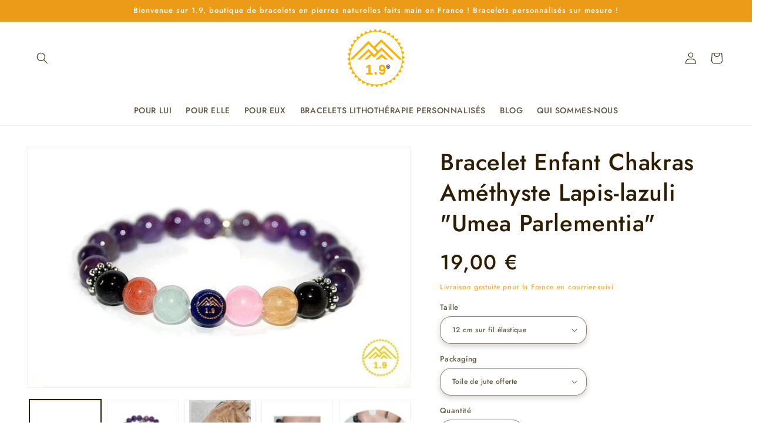

--- FILE ---
content_type: text/html; charset=utf-8
request_url: https://1point9.com/products/bracelet-enfant-chakra-amethyste-umea-parlementia
body_size: 43549
content:
<!doctype html>
<html class="no-js" lang="fr">
  <head> 
    <script src='//1point9.com/cdn/shop/t/14/assets/product_restore_email.js?v=180981458115277363461659643146' defer='defer' ></script> 
    <script id='em_product_variants' type='application/json'>
        [{"id":32748696600685,"title":"12 cm sur fil élastique \/ Toile de jute offerte","option1":"12 cm sur fil élastique","option2":"Toile de jute offerte","option3":null,"sku":"br-pt-tdj-12","requires_shipping":true,"taxable":false,"featured_image":{"id":15254736339053,"product_id":4721602855021,"position":1,"created_at":"2020-06-27T02:25:19+02:00","updated_at":"2020-07-03T08:57:30+02:00","alt":"bracelet enfant pierre véritable d'améthyste, grenat, quartz rose, citrine, aiguë marine et lapiz lazuli 1.9","width":720,"height":452,"src":"\/\/1point9.com\/cdn\/shop\/products\/bracelet-enfant-7-chakras-lapis-lazuli-amethyste.jpg?v=1593759450","variant_ids":[32748696600685,32748696633453,32748696666221,32815807529069]},"available":true,"name":"Bracelet Enfant Chakras Améthyste Lapis-lazuli \"Umea Parlementia\" - 12 cm sur fil élastique \/ Toile de jute offerte","public_title":"12 cm sur fil élastique \/ Toile de jute offerte","options":["12 cm sur fil élastique","Toile de jute offerte"],"price":1900,"weight":20,"compare_at_price":null,"inventory_management":"shopify","barcode":"","featured_media":{"alt":"bracelet enfant pierre véritable d'améthyste, grenat, quartz rose, citrine, aiguë marine et lapiz lazuli 1.9","id":7425695416429,"position":1,"preview_image":{"aspect_ratio":1.593,"height":452,"width":720,"src":"\/\/1point9.com\/cdn\/shop\/products\/bracelet-enfant-7-chakras-lapis-lazuli-amethyste.jpg?v=1593759450"}},"requires_selling_plan":false,"selling_plan_allocations":[]},{"id":32748696633453,"title":"13 cm sur fil élastique \/ Toile de jute offerte","option1":"13 cm sur fil élastique","option2":"Toile de jute offerte","option3":null,"sku":"br-pt-tdj-13","requires_shipping":true,"taxable":false,"featured_image":{"id":15254736339053,"product_id":4721602855021,"position":1,"created_at":"2020-06-27T02:25:19+02:00","updated_at":"2020-07-03T08:57:30+02:00","alt":"bracelet enfant pierre véritable d'améthyste, grenat, quartz rose, citrine, aiguë marine et lapiz lazuli 1.9","width":720,"height":452,"src":"\/\/1point9.com\/cdn\/shop\/products\/bracelet-enfant-7-chakras-lapis-lazuli-amethyste.jpg?v=1593759450","variant_ids":[32748696600685,32748696633453,32748696666221,32815807529069]},"available":true,"name":"Bracelet Enfant Chakras Améthyste Lapis-lazuli \"Umea Parlementia\" - 13 cm sur fil élastique \/ Toile de jute offerte","public_title":"13 cm sur fil élastique \/ Toile de jute offerte","options":["13 cm sur fil élastique","Toile de jute offerte"],"price":1900,"weight":20,"compare_at_price":null,"inventory_management":"shopify","barcode":"","featured_media":{"alt":"bracelet enfant pierre véritable d'améthyste, grenat, quartz rose, citrine, aiguë marine et lapiz lazuli 1.9","id":7425695416429,"position":1,"preview_image":{"aspect_ratio":1.593,"height":452,"width":720,"src":"\/\/1point9.com\/cdn\/shop\/products\/bracelet-enfant-7-chakras-lapis-lazuli-amethyste.jpg?v=1593759450"}},"requires_selling_plan":false,"selling_plan_allocations":[]},{"id":32748696666221,"title":"14 cm sur fil élastique \/ Toile de jute offerte","option1":"14 cm sur fil élastique","option2":"Toile de jute offerte","option3":null,"sku":"br-pt-tdj-14","requires_shipping":true,"taxable":false,"featured_image":{"id":15254736339053,"product_id":4721602855021,"position":1,"created_at":"2020-06-27T02:25:19+02:00","updated_at":"2020-07-03T08:57:30+02:00","alt":"bracelet enfant pierre véritable d'améthyste, grenat, quartz rose, citrine, aiguë marine et lapiz lazuli 1.9","width":720,"height":452,"src":"\/\/1point9.com\/cdn\/shop\/products\/bracelet-enfant-7-chakras-lapis-lazuli-amethyste.jpg?v=1593759450","variant_ids":[32748696600685,32748696633453,32748696666221,32815807529069]},"available":true,"name":"Bracelet Enfant Chakras Améthyste Lapis-lazuli \"Umea Parlementia\" - 14 cm sur fil élastique \/ Toile de jute offerte","public_title":"14 cm sur fil élastique \/ Toile de jute offerte","options":["14 cm sur fil élastique","Toile de jute offerte"],"price":1900,"weight":20,"compare_at_price":null,"inventory_management":"shopify","barcode":"","featured_media":{"alt":"bracelet enfant pierre véritable d'améthyste, grenat, quartz rose, citrine, aiguë marine et lapiz lazuli 1.9","id":7425695416429,"position":1,"preview_image":{"aspect_ratio":1.593,"height":452,"width":720,"src":"\/\/1point9.com\/cdn\/shop\/products\/bracelet-enfant-7-chakras-lapis-lazuli-amethyste.jpg?v=1593759450"}},"requires_selling_plan":false,"selling_plan_allocations":[]},{"id":32815807529069,"title":"15 cm sur fil élastique \/ Toile de jute offerte","option1":"15 cm sur fil élastique","option2":"Toile de jute offerte","option3":null,"sku":"br-pt-tdj-15","requires_shipping":true,"taxable":false,"featured_image":{"id":15254736339053,"product_id":4721602855021,"position":1,"created_at":"2020-06-27T02:25:19+02:00","updated_at":"2020-07-03T08:57:30+02:00","alt":"bracelet enfant pierre véritable d'améthyste, grenat, quartz rose, citrine, aiguë marine et lapiz lazuli 1.9","width":720,"height":452,"src":"\/\/1point9.com\/cdn\/shop\/products\/bracelet-enfant-7-chakras-lapis-lazuli-amethyste.jpg?v=1593759450","variant_ids":[32748696600685,32748696633453,32748696666221,32815807529069]},"available":true,"name":"Bracelet Enfant Chakras Améthyste Lapis-lazuli \"Umea Parlementia\" - 15 cm sur fil élastique \/ Toile de jute offerte","public_title":"15 cm sur fil élastique \/ Toile de jute offerte","options":["15 cm sur fil élastique","Toile de jute offerte"],"price":1900,"weight":20,"compare_at_price":null,"inventory_management":"shopify","barcode":"","featured_media":{"alt":"bracelet enfant pierre véritable d'améthyste, grenat, quartz rose, citrine, aiguë marine et lapiz lazuli 1.9","id":7425695416429,"position":1,"preview_image":{"aspect_ratio":1.593,"height":452,"width":720,"src":"\/\/1point9.com\/cdn\/shop\/products\/bracelet-enfant-7-chakras-lapis-lazuli-amethyste.jpg?v=1593759450"}},"requires_selling_plan":false,"selling_plan_allocations":[]},{"id":32748696698989,"title":"Taille ajustable Enfant (12 à 15cm) avec noeud coulissant nylon noir Perle gravée 1.9 Onyx noir \/ Toile de jute offerte","option1":"Taille ajustable Enfant (12 à 15cm) avec noeud coulissant nylon noir Perle gravée 1.9 Onyx noir","option2":"Toile de jute offerte","option3":null,"sku":"br-pt-tdj-16","requires_shipping":true,"taxable":false,"featured_image":{"id":15152552050797,"product_id":4721602855021,"position":4,"created_at":"2020-06-15T16:57:46+02:00","updated_at":"2020-07-03T08:57:32+02:00","alt":"bracelet chakras enfant en pierre véritable lithotherapie","width":800,"height":550,"src":"\/\/1point9.com\/cdn\/shop\/products\/bracelet-7-chakras-lapis-lazuli-amethyste-follow-your-dreams-1point9-b2_0d584133-d6e5-4930-ad9a-373e4cb971dd.jpg?v=1593759452","variant_ids":[32748696698989,32748696731757,32748696764525]},"available":true,"name":"Bracelet Enfant Chakras Améthyste Lapis-lazuli \"Umea Parlementia\" - Taille ajustable Enfant (12 à 15cm) avec noeud coulissant nylon noir Perle gravée 1.9 Onyx noir \/ Toile de jute offerte","public_title":"Taille ajustable Enfant (12 à 15cm) avec noeud coulissant nylon noir Perle gravée 1.9 Onyx noir \/ Toile de jute offerte","options":["Taille ajustable Enfant (12 à 15cm) avec noeud coulissant nylon noir Perle gravée 1.9 Onyx noir","Toile de jute offerte"],"price":1900,"weight":20,"compare_at_price":null,"inventory_management":"shopify","barcode":"","featured_media":{"alt":"bracelet chakras enfant en pierre véritable lithotherapie","id":7323477508205,"position":4,"preview_image":{"aspect_ratio":1.455,"height":550,"width":800,"src":"\/\/1point9.com\/cdn\/shop\/products\/bracelet-7-chakras-lapis-lazuli-amethyste-follow-your-dreams-1point9-b2_0d584133-d6e5-4930-ad9a-373e4cb971dd.jpg?v=1593759452"}},"requires_selling_plan":false,"selling_plan_allocations":[]},{"id":32748696731757,"title":"Taille ajustable Enfant (12 à 15cm) avec noeud coulissant nylon noir \u0026 Perle gravée 1.9 acier argenté \/ Toile de jute offerte","option1":"Taille ajustable Enfant (12 à 15cm) avec noeud coulissant nylon noir \u0026 Perle gravée 1.9 acier argenté","option2":"Toile de jute offerte","option3":null,"sku":"br-pt-tdj-17","requires_shipping":true,"taxable":false,"featured_image":{"id":15152552050797,"product_id":4721602855021,"position":4,"created_at":"2020-06-15T16:57:46+02:00","updated_at":"2020-07-03T08:57:32+02:00","alt":"bracelet chakras enfant en pierre véritable lithotherapie","width":800,"height":550,"src":"\/\/1point9.com\/cdn\/shop\/products\/bracelet-7-chakras-lapis-lazuli-amethyste-follow-your-dreams-1point9-b2_0d584133-d6e5-4930-ad9a-373e4cb971dd.jpg?v=1593759452","variant_ids":[32748696698989,32748696731757,32748696764525]},"available":true,"name":"Bracelet Enfant Chakras Améthyste Lapis-lazuli \"Umea Parlementia\" - Taille ajustable Enfant (12 à 15cm) avec noeud coulissant nylon noir \u0026 Perle gravée 1.9 acier argenté \/ Toile de jute offerte","public_title":"Taille ajustable Enfant (12 à 15cm) avec noeud coulissant nylon noir \u0026 Perle gravée 1.9 acier argenté \/ Toile de jute offerte","options":["Taille ajustable Enfant (12 à 15cm) avec noeud coulissant nylon noir \u0026 Perle gravée 1.9 acier argenté","Toile de jute offerte"],"price":1900,"weight":20,"compare_at_price":null,"inventory_management":"shopify","barcode":"","featured_media":{"alt":"bracelet chakras enfant en pierre véritable lithotherapie","id":7323477508205,"position":4,"preview_image":{"aspect_ratio":1.455,"height":550,"width":800,"src":"\/\/1point9.com\/cdn\/shop\/products\/bracelet-7-chakras-lapis-lazuli-amethyste-follow-your-dreams-1point9-b2_0d584133-d6e5-4930-ad9a-373e4cb971dd.jpg?v=1593759452"}},"requires_selling_plan":false,"selling_plan_allocations":[]},{"id":32748696764525,"title":"Taille ajustable Enfant (12 à 15cm) avec noeud coulissant nylon noir \u0026 Perle gravée 1.9 acier doré \/ Toile de jute offerte","option1":"Taille ajustable Enfant (12 à 15cm) avec noeud coulissant nylon noir \u0026 Perle gravée 1.9 acier doré","option2":"Toile de jute offerte","option3":null,"sku":"br-pt-tdj-18","requires_shipping":true,"taxable":false,"featured_image":{"id":15152552050797,"product_id":4721602855021,"position":4,"created_at":"2020-06-15T16:57:46+02:00","updated_at":"2020-07-03T08:57:32+02:00","alt":"bracelet chakras enfant en pierre véritable lithotherapie","width":800,"height":550,"src":"\/\/1point9.com\/cdn\/shop\/products\/bracelet-7-chakras-lapis-lazuli-amethyste-follow-your-dreams-1point9-b2_0d584133-d6e5-4930-ad9a-373e4cb971dd.jpg?v=1593759452","variant_ids":[32748696698989,32748696731757,32748696764525]},"available":true,"name":"Bracelet Enfant Chakras Améthyste Lapis-lazuli \"Umea Parlementia\" - Taille ajustable Enfant (12 à 15cm) avec noeud coulissant nylon noir \u0026 Perle gravée 1.9 acier doré \/ Toile de jute offerte","public_title":"Taille ajustable Enfant (12 à 15cm) avec noeud coulissant nylon noir \u0026 Perle gravée 1.9 acier doré \/ Toile de jute offerte","options":["Taille ajustable Enfant (12 à 15cm) avec noeud coulissant nylon noir \u0026 Perle gravée 1.9 acier doré","Toile de jute offerte"],"price":1900,"weight":20,"compare_at_price":null,"inventory_management":"shopify","barcode":"","featured_media":{"alt":"bracelet chakras enfant en pierre véritable lithotherapie","id":7323477508205,"position":4,"preview_image":{"aspect_ratio":1.455,"height":550,"width":800,"src":"\/\/1point9.com\/cdn\/shop\/products\/bracelet-7-chakras-lapis-lazuli-amethyste-follow-your-dreams-1point9-b2_0d584133-d6e5-4930-ad9a-373e4cb971dd.jpg?v=1593759452"}},"requires_selling_plan":false,"selling_plan_allocations":[]}]
    </script>
    <script id='em_product_selected_or_first_available_variant' type='application/json'>
        {"id":32748696600685,"title":"12 cm sur fil élastique \/ Toile de jute offerte","option1":"12 cm sur fil élastique","option2":"Toile de jute offerte","option3":null,"sku":"br-pt-tdj-12","requires_shipping":true,"taxable":false,"featured_image":{"id":15254736339053,"product_id":4721602855021,"position":1,"created_at":"2020-06-27T02:25:19+02:00","updated_at":"2020-07-03T08:57:30+02:00","alt":"bracelet enfant pierre véritable d'améthyste, grenat, quartz rose, citrine, aiguë marine et lapiz lazuli 1.9","width":720,"height":452,"src":"\/\/1point9.com\/cdn\/shop\/products\/bracelet-enfant-7-chakras-lapis-lazuli-amethyste.jpg?v=1593759450","variant_ids":[32748696600685,32748696633453,32748696666221,32815807529069]},"available":true,"name":"Bracelet Enfant Chakras Améthyste Lapis-lazuli \"Umea Parlementia\" - 12 cm sur fil élastique \/ Toile de jute offerte","public_title":"12 cm sur fil élastique \/ Toile de jute offerte","options":["12 cm sur fil élastique","Toile de jute offerte"],"price":1900,"weight":20,"compare_at_price":null,"inventory_management":"shopify","barcode":"","featured_media":{"alt":"bracelet enfant pierre véritable d'améthyste, grenat, quartz rose, citrine, aiguë marine et lapiz lazuli 1.9","id":7425695416429,"position":1,"preview_image":{"aspect_ratio":1.593,"height":452,"width":720,"src":"\/\/1point9.com\/cdn\/shop\/products\/bracelet-enfant-7-chakras-lapis-lazuli-amethyste.jpg?v=1593759450"}},"requires_selling_plan":false,"selling_plan_allocations":[]}
    </script>
    <script id='em_product_metafields' type='application/json'>
        1676419400
    </script>
    <meta name="google-site-verification" content="4TKOubJX6XFyZHqjGJJXeJaZ1PVNUV4IFe3LwQdhiN8" />
    <meta charset="utf-8">
    <meta http-equiv="X-UA-Compatible" content="IE=edge">
    <meta name="viewport" content="width=device-width,initial-scale=1">
    <meta name="theme-color" content="">
    <link rel="canonical" href="https://1point9.com/products/bracelet-enfant-chakra-amethyste-umea-parlementia">
    <link rel="preconnect" href="https://cdn.shopify.com" crossorigin><link rel="icon" type="image/png" href="//1point9.com/cdn/shop/files/logo.png?crop=center&height=32&v=1614309309&width=32"><link rel="preconnect" href="https://fonts.shopifycdn.com" crossorigin><title>
      Bracelet enfant Chakras Améthyste &#39;&#39;UMEA PARLEMENTIA&#39;&#39; 1.9
 &ndash; 1point9</title>

    
      <meta name="description" content="Bracelet enfant chakras &#39;&#39;Umea Parlementia&#39;&#39; en pierres naturelles d&#39;Améthyste, Lapis-lazuli, Quartz rose, Citrine, Grenat et cornaline ainsi que sa perle gravée 1.9 en lapis-lazuli qui rendra ce bracelet unique ! Offrez ce bracelet personnalisé 1.9 à votre enfant avec une réduction de 20% sur le prix de base !">
    

    

<meta property="og:site_name" content="1point9">
<meta property="og:url" content="https://1point9.com/products/bracelet-enfant-chakra-amethyste-umea-parlementia">
<meta property="og:title" content="Bracelet enfant Chakras Améthyste &#39;&#39;UMEA PARLEMENTIA&#39;&#39; 1.9">
<meta property="og:type" content="product">
<meta property="og:description" content="Bracelet enfant chakras &#39;&#39;Umea Parlementia&#39;&#39; en pierres naturelles d&#39;Améthyste, Lapis-lazuli, Quartz rose, Citrine, Grenat et cornaline ainsi que sa perle gravée 1.9 en lapis-lazuli qui rendra ce bracelet unique ! Offrez ce bracelet personnalisé 1.9 à votre enfant avec une réduction de 20% sur le prix de base !"><meta property="og:image" content="http://1point9.com/cdn/shop/products/bracelet-enfant-7-chakras-lapis-lazuli-amethyste.jpg?v=1593759450">
  <meta property="og:image:secure_url" content="https://1point9.com/cdn/shop/products/bracelet-enfant-7-chakras-lapis-lazuli-amethyste.jpg?v=1593759450">
  <meta property="og:image:width" content="720">
  <meta property="og:image:height" content="452"><meta property="og:price:amount" content="19,00">
  <meta property="og:price:currency" content="EUR"><meta name="twitter:card" content="summary_large_image">
<meta name="twitter:title" content="Bracelet enfant Chakras Améthyste &#39;&#39;UMEA PARLEMENTIA&#39;&#39; 1.9">
<meta name="twitter:description" content="Bracelet enfant chakras &#39;&#39;Umea Parlementia&#39;&#39; en pierres naturelles d&#39;Améthyste, Lapis-lazuli, Quartz rose, Citrine, Grenat et cornaline ainsi que sa perle gravée 1.9 en lapis-lazuli qui rendra ce bracelet unique ! Offrez ce bracelet personnalisé 1.9 à votre enfant avec une réduction de 20% sur le prix de base !">


    <script src="//1point9.com/cdn/shop/t/14/assets/global.js?v=24850326154503943211658004997" defer="defer"></script>
    <script>window.performance && window.performance.mark && window.performance.mark('shopify.content_for_header.start');</script><meta name="google-site-verification" content="8WVWbqC3Utq3lYjITDdSutBos9hI6KKHdt98X9qgml8">
<meta id="shopify-digital-wallet" name="shopify-digital-wallet" content="/29873196/digital_wallets/dialog">
<meta name="shopify-checkout-api-token" content="9eae1cf2a1ebe376d813f27386b949f4">
<meta id="in-context-paypal-metadata" data-shop-id="29873196" data-venmo-supported="false" data-environment="production" data-locale="fr_FR" data-paypal-v4="true" data-currency="EUR">
<link rel="alternate" type="application/json+oembed" href="https://1point9.com/products/bracelet-enfant-chakra-amethyste-umea-parlementia.oembed">
<script async="async" src="/checkouts/internal/preloads.js?locale=fr-FR"></script>
<script id="shopify-features" type="application/json">{"accessToken":"9eae1cf2a1ebe376d813f27386b949f4","betas":["rich-media-storefront-analytics"],"domain":"1point9.com","predictiveSearch":true,"shopId":29873196,"locale":"fr"}</script>
<script>var Shopify = Shopify || {};
Shopify.shop = "1pointneuf.myshopify.com";
Shopify.locale = "fr";
Shopify.currency = {"active":"EUR","rate":"1.0"};
Shopify.country = "FR";
Shopify.theme = {"name":"Dawn","id":122501202029,"schema_name":"Dawn","schema_version":"6.0.2","theme_store_id":887,"role":"main"};
Shopify.theme.handle = "null";
Shopify.theme.style = {"id":null,"handle":null};
Shopify.cdnHost = "1point9.com/cdn";
Shopify.routes = Shopify.routes || {};
Shopify.routes.root = "/";</script>
<script type="module">!function(o){(o.Shopify=o.Shopify||{}).modules=!0}(window);</script>
<script>!function(o){function n(){var o=[];function n(){o.push(Array.prototype.slice.apply(arguments))}return n.q=o,n}var t=o.Shopify=o.Shopify||{};t.loadFeatures=n(),t.autoloadFeatures=n()}(window);</script>
<script id="shop-js-analytics" type="application/json">{"pageType":"product"}</script>
<script defer="defer" async type="module" src="//1point9.com/cdn/shopifycloud/shop-js/modules/v2/client.init-shop-cart-sync_ChgkhDwU.fr.esm.js"></script>
<script defer="defer" async type="module" src="//1point9.com/cdn/shopifycloud/shop-js/modules/v2/chunk.common_BJcqwDuF.esm.js"></script>
<script type="module">
  await import("//1point9.com/cdn/shopifycloud/shop-js/modules/v2/client.init-shop-cart-sync_ChgkhDwU.fr.esm.js");
await import("//1point9.com/cdn/shopifycloud/shop-js/modules/v2/chunk.common_BJcqwDuF.esm.js");

  window.Shopify.SignInWithShop?.initShopCartSync?.({"fedCMEnabled":true,"windoidEnabled":true});

</script>
<script>(function() {
  var isLoaded = false;
  function asyncLoad() {
    if (isLoaded) return;
    isLoaded = true;
    var urls = ["https:\/\/cdn-stamped-io.azureedge.net\/files\/shopify.v2.min.js?shop=1pointneuf.myshopify.com","\/\/d1liekpayvooaz.cloudfront.net\/apps\/customizery\/customizery.js?shop=1pointneuf.myshopify.com","https:\/\/servicepoints.sendcloud.sc\/shops\/shopify\/embed\/857b1921-540e-4198-9703-f0e7c4002c42.js?shop=1pointneuf.myshopify.com","https:\/\/cdn.shopify.com\/s\/files\/1\/2987\/3196\/t\/14\/assets\/booster_eu_cookie_29873196.js?v=1658223282\u0026shop=1pointneuf.myshopify.com","https:\/\/platform-api.sharethis.com\/js\/sharethis.js?shop=1pointneuf.myshopify.com#property=62f951754897e5001907e7ec\u0026product=inline-share-buttons\u0026ver=1660508291","https:\/\/cdn.s3.pop-convert.com\/pcjs.production.min.js?unique_id=1pointneuf.myshopify.com\u0026shop=1pointneuf.myshopify.com","https:\/\/script.pop-convert.com\/new-micro\/production.pc.min.js?unique_id=1pointneuf.myshopify.com\u0026shop=1pointneuf.myshopify.com","https:\/\/cdn.hextom.com\/js\/freeshippingbar.js?shop=1pointneuf.myshopify.com"];
    for (var i = 0; i < urls.length; i++) {
      var s = document.createElement('script');
      s.type = 'text/javascript';
      s.async = true;
      s.src = urls[i];
      var x = document.getElementsByTagName('script')[0];
      x.parentNode.insertBefore(s, x);
    }
  };
  if(window.attachEvent) {
    window.attachEvent('onload', asyncLoad);
  } else {
    window.addEventListener('load', asyncLoad, false);
  }
})();</script>
<script id="__st">var __st={"a":29873196,"offset":3600,"reqid":"914b6f7e-631e-41cb-bcd7-2bb2bac2536a-1764982544","pageurl":"1point9.com\/products\/bracelet-enfant-chakra-amethyste-umea-parlementia","u":"a6ccc6f1bfc6","p":"product","rtyp":"product","rid":4721602855021};</script>
<script>window.ShopifyPaypalV4VisibilityTracking = true;</script>
<script id="captcha-bootstrap">!function(){'use strict';const t='contact',e='account',n='new_comment',o=[[t,t],['blogs',n],['comments',n],[t,'customer']],c=[[e,'customer_login'],[e,'guest_login'],[e,'recover_customer_password'],[e,'create_customer']],r=t=>t.map((([t,e])=>`form[action*='/${t}']:not([data-nocaptcha='true']) input[name='form_type'][value='${e}']`)).join(','),a=t=>()=>t?[...document.querySelectorAll(t)].map((t=>t.form)):[];function s(){const t=[...o],e=r(t);return a(e)}const i='password',u='form_key',d=['recaptcha-v3-token','g-recaptcha-response','h-captcha-response',i],f=()=>{try{return window.sessionStorage}catch{return}},m='__shopify_v',_=t=>t.elements[u];function p(t,e,n=!1){try{const o=window.sessionStorage,c=JSON.parse(o.getItem(e)),{data:r}=function(t){const{data:e,action:n}=t;return t[m]||n?{data:e,action:n}:{data:t,action:n}}(c);for(const[e,n]of Object.entries(r))t.elements[e]&&(t.elements[e].value=n);n&&o.removeItem(e)}catch(o){console.error('form repopulation failed',{error:o})}}const l='form_type',E='cptcha';function T(t){t.dataset[E]=!0}const w=window,h=w.document,L='Shopify',v='ce_forms',y='captcha';let A=!1;((t,e)=>{const n=(g='f06e6c50-85a8-45c8-87d0-21a2b65856fe',I='https://cdn.shopify.com/shopifycloud/storefront-forms-hcaptcha/ce_storefront_forms_captcha_hcaptcha.v1.5.2.iife.js',D={infoText:'Protégé par hCaptcha',privacyText:'Confidentialité',termsText:'Conditions'},(t,e,n)=>{const o=w[L][v],c=o.bindForm;if(c)return c(t,g,e,D).then(n);var r;o.q.push([[t,g,e,D],n]),r=I,A||(h.body.append(Object.assign(h.createElement('script'),{id:'captcha-provider',async:!0,src:r})),A=!0)});var g,I,D;w[L]=w[L]||{},w[L][v]=w[L][v]||{},w[L][v].q=[],w[L][y]=w[L][y]||{},w[L][y].protect=function(t,e){n(t,void 0,e),T(t)},Object.freeze(w[L][y]),function(t,e,n,w,h,L){const[v,y,A,g]=function(t,e,n){const i=e?o:[],u=t?c:[],d=[...i,...u],f=r(d),m=r(i),_=r(d.filter((([t,e])=>n.includes(e))));return[a(f),a(m),a(_),s()]}(w,h,L),I=t=>{const e=t.target;return e instanceof HTMLFormElement?e:e&&e.form},D=t=>v().includes(t);t.addEventListener('submit',(t=>{const e=I(t);if(!e)return;const n=D(e)&&!e.dataset.hcaptchaBound&&!e.dataset.recaptchaBound,o=_(e),c=g().includes(e)&&(!o||!o.value);(n||c)&&t.preventDefault(),c&&!n&&(function(t){try{if(!f())return;!function(t){const e=f();if(!e)return;const n=_(t);if(!n)return;const o=n.value;o&&e.removeItem(o)}(t);const e=Array.from(Array(32),(()=>Math.random().toString(36)[2])).join('');!function(t,e){_(t)||t.append(Object.assign(document.createElement('input'),{type:'hidden',name:u})),t.elements[u].value=e}(t,e),function(t,e){const n=f();if(!n)return;const o=[...t.querySelectorAll(`input[type='${i}']`)].map((({name:t})=>t)),c=[...d,...o],r={};for(const[a,s]of new FormData(t).entries())c.includes(a)||(r[a]=s);n.setItem(e,JSON.stringify({[m]:1,action:t.action,data:r}))}(t,e)}catch(e){console.error('failed to persist form',e)}}(e),e.submit())}));const S=(t,e)=>{t&&!t.dataset[E]&&(n(t,e.some((e=>e===t))),T(t))};for(const o of['focusin','change'])t.addEventListener(o,(t=>{const e=I(t);D(e)&&S(e,y())}));const B=e.get('form_key'),M=e.get(l),P=B&&M;t.addEventListener('DOMContentLoaded',(()=>{const t=y();if(P)for(const e of t)e.elements[l].value===M&&p(e,B);[...new Set([...A(),...v().filter((t=>'true'===t.dataset.shopifyCaptcha))])].forEach((e=>S(e,t)))}))}(h,new URLSearchParams(w.location.search),n,t,e,['guest_login'])})(!0,!0)}();</script>
<script integrity="sha256-52AcMU7V7pcBOXWImdc/TAGTFKeNjmkeM1Pvks/DTgc=" data-source-attribution="shopify.loadfeatures" defer="defer" src="//1point9.com/cdn/shopifycloud/storefront/assets/storefront/load_feature-81c60534.js" crossorigin="anonymous"></script>
<script data-source-attribution="shopify.dynamic_checkout.dynamic.init">var Shopify=Shopify||{};Shopify.PaymentButton=Shopify.PaymentButton||{isStorefrontPortableWallets:!0,init:function(){window.Shopify.PaymentButton.init=function(){};var t=document.createElement("script");t.src="https://1point9.com/cdn/shopifycloud/portable-wallets/latest/portable-wallets.fr.js",t.type="module",document.head.appendChild(t)}};
</script>
<script data-source-attribution="shopify.dynamic_checkout.buyer_consent">
  function portableWalletsHideBuyerConsent(e){var t=document.getElementById("shopify-buyer-consent"),n=document.getElementById("shopify-subscription-policy-button");t&&n&&(t.classList.add("hidden"),t.setAttribute("aria-hidden","true"),n.removeEventListener("click",e))}function portableWalletsShowBuyerConsent(e){var t=document.getElementById("shopify-buyer-consent"),n=document.getElementById("shopify-subscription-policy-button");t&&n&&(t.classList.remove("hidden"),t.removeAttribute("aria-hidden"),n.addEventListener("click",e))}window.Shopify?.PaymentButton&&(window.Shopify.PaymentButton.hideBuyerConsent=portableWalletsHideBuyerConsent,window.Shopify.PaymentButton.showBuyerConsent=portableWalletsShowBuyerConsent);
</script>
<script>
  function portableWalletsCleanup(e){e&&e.src&&console.error("Failed to load portable wallets script "+e.src);var t=document.querySelectorAll("shopify-accelerated-checkout .shopify-payment-button__skeleton, shopify-accelerated-checkout-cart .wallet-cart-button__skeleton"),e=document.getElementById("shopify-buyer-consent");for(let e=0;e<t.length;e++)t[e].remove();e&&e.remove()}function portableWalletsNotLoadedAsModule(e){e instanceof ErrorEvent&&"string"==typeof e.message&&e.message.includes("import.meta")&&"string"==typeof e.filename&&e.filename.includes("portable-wallets")&&(window.removeEventListener("error",portableWalletsNotLoadedAsModule),window.Shopify.PaymentButton.failedToLoad=e,"loading"===document.readyState?document.addEventListener("DOMContentLoaded",window.Shopify.PaymentButton.init):window.Shopify.PaymentButton.init())}window.addEventListener("error",portableWalletsNotLoadedAsModule);
</script>

<script type="module" src="https://1point9.com/cdn/shopifycloud/portable-wallets/latest/portable-wallets.fr.js" onError="portableWalletsCleanup(this)" crossorigin="anonymous"></script>
<script nomodule>
  document.addEventListener("DOMContentLoaded", portableWalletsCleanup);
</script>

<link id="shopify-accelerated-checkout-styles" rel="stylesheet" media="screen" href="https://1point9.com/cdn/shopifycloud/portable-wallets/latest/accelerated-checkout-backwards-compat.css" crossorigin="anonymous">
<style id="shopify-accelerated-checkout-cart">
        #shopify-buyer-consent {
  margin-top: 1em;
  display: inline-block;
  width: 100%;
}

#shopify-buyer-consent.hidden {
  display: none;
}

#shopify-subscription-policy-button {
  background: none;
  border: none;
  padding: 0;
  text-decoration: underline;
  font-size: inherit;
  cursor: pointer;
}

#shopify-subscription-policy-button::before {
  box-shadow: none;
}

      </style>
<script id="sections-script" data-sections="product-recommendations,header,footer" defer="defer" src="//1point9.com/cdn/shop/t/14/compiled_assets/scripts.js?768"></script>
<script>window.performance && window.performance.mark && window.performance.mark('shopify.content_for_header.end');</script>


    <style data-shopify>
      @font-face {
  font-family: Jost;
  font-weight: 500;
  font-style: normal;
  font-display: swap;
  src: url("//1point9.com/cdn/fonts/jost/jost_n5.7c8497861ffd15f4e1284cd221f14658b0e95d61.woff2") format("woff2"),
       url("//1point9.com/cdn/fonts/jost/jost_n5.fb6a06896db583cc2df5ba1b30d9c04383119dd9.woff") format("woff");
}

      @font-face {
  font-family: Jost;
  font-weight: 700;
  font-style: normal;
  font-display: swap;
  src: url("//1point9.com/cdn/fonts/jost/jost_n7.921dc18c13fa0b0c94c5e2517ffe06139c3615a3.woff2") format("woff2"),
       url("//1point9.com/cdn/fonts/jost/jost_n7.cbfc16c98c1e195f46c536e775e4e959c5f2f22b.woff") format("woff");
}

      @font-face {
  font-family: Jost;
  font-weight: 500;
  font-style: italic;
  font-display: swap;
  src: url("//1point9.com/cdn/fonts/jost/jost_i5.a6c7dbde35f2b89f8461eacda9350127566e5d51.woff2") format("woff2"),
       url("//1point9.com/cdn/fonts/jost/jost_i5.2b58baee736487eede6bcdb523ca85eea2418357.woff") format("woff");
}

      @font-face {
  font-family: Jost;
  font-weight: 700;
  font-style: italic;
  font-display: swap;
  src: url("//1point9.com/cdn/fonts/jost/jost_i7.d8201b854e41e19d7ed9b1a31fe4fe71deea6d3f.woff2") format("woff2"),
       url("//1point9.com/cdn/fonts/jost/jost_i7.eae515c34e26b6c853efddc3fc0c552e0de63757.woff") format("woff");
}

      @font-face {
  font-family: Jost;
  font-weight: 500;
  font-style: normal;
  font-display: swap;
  src: url("//1point9.com/cdn/fonts/jost/jost_n5.7c8497861ffd15f4e1284cd221f14658b0e95d61.woff2") format("woff2"),
       url("//1point9.com/cdn/fonts/jost/jost_n5.fb6a06896db583cc2df5ba1b30d9c04383119dd9.woff") format("woff");
}


      :root {
        --font-body-family: Jost, sans-serif;
        --font-body-style: normal;
        --font-body-weight: 500;
        --font-body-weight-bold: 800;

        --font-heading-family: Jost, sans-serif;
        --font-heading-style: normal;
        --font-heading-weight: 500;

        --font-body-scale: 1.0;
        --font-heading-scale: 1.0;

        --color-base-text: 45, 29, 2;
        --color-shadow: 45, 29, 2;
        --color-base-background-1: 255, 255, 255;
        --color-base-background-2: 243, 243, 243;
        --color-base-solid-button-labels: 255, 255, 255;
        --color-base-outline-button-labels: 235, 155, 23;
        --color-base-accent-1: 235, 155, 23;
        --color-base-accent-2: 235, 155, 23;
        --payment-terms-background-color: #ffffff;

        --gradient-base-background-1: #ffffff;
        --gradient-base-background-2: #f3f3f3;
        --gradient-base-accent-1: #eb9b17;
        --gradient-base-accent-2: #eb9b17;

        --media-padding: px;
        --media-border-opacity: 0.05;
        --media-border-width: 1px;
        --media-radius: 0px;
        --media-shadow-opacity: 0.0;
        --media-shadow-horizontal-offset: 0px;
        --media-shadow-vertical-offset: 4px;
        --media-shadow-blur-radius: 5px;
        --media-shadow-visible: 0;

        --page-width: 160rem;
        --page-width-margin: 0rem;

        --card-image-padding: 0.0rem;
        --card-corner-radius: 0.4rem;
        --card-text-alignment: center;
        --card-border-width: 0.1rem;
        --card-border-opacity: 0.05;
        --card-shadow-opacity: 0.05;
        --card-shadow-visible: 1;
        --card-shadow-horizontal-offset: 0.4rem;
        --card-shadow-vertical-offset: 0.4rem;
        --card-shadow-blur-radius: 1.5rem;

        --badge-corner-radius: 4.0rem;

        --popup-border-width: 1px;
        --popup-border-opacity: 0.1;
        --popup-corner-radius: 0px;
        --popup-shadow-opacity: 0.0;
        --popup-shadow-horizontal-offset: 0px;
        --popup-shadow-vertical-offset: 4px;
        --popup-shadow-blur-radius: 5px;

        --drawer-border-width: 1px;
        --drawer-border-opacity: 0.1;
        --drawer-shadow-opacity: 0.0;
        --drawer-shadow-horizontal-offset: 0px;
        --drawer-shadow-vertical-offset: 4px;
        --drawer-shadow-blur-radius: 5px;

        --spacing-sections-desktop: 0px;
        --spacing-sections-mobile: 0px;

        --grid-desktop-vertical-spacing: 8px;
        --grid-desktop-horizontal-spacing: 8px;
        --grid-mobile-vertical-spacing: 4px;
        --grid-mobile-horizontal-spacing: 4px;

        --text-boxes-border-opacity: 0.1;
        --text-boxes-border-width: 0px;
        --text-boxes-radius: 0px;
        --text-boxes-shadow-opacity: 0.0;
        --text-boxes-shadow-visible: 0;
        --text-boxes-shadow-horizontal-offset: 0px;
        --text-boxes-shadow-vertical-offset: 4px;
        --text-boxes-shadow-blur-radius: 5px;

        --buttons-radius: 2px;
        --buttons-radius-outset: 3px;
        --buttons-border-width: 1px;
        --buttons-border-opacity: 1.0;
        --buttons-shadow-opacity: 0.0;
        --buttons-shadow-visible: 0;
        --buttons-shadow-horizontal-offset: 0px;
        --buttons-shadow-vertical-offset: 4px;
        --buttons-shadow-blur-radius: 5px;
        --buttons-border-offset: 0.3px;

        --inputs-radius: 18px;
        --inputs-border-width: 1px;
        --inputs-border-opacity: 0.55;
        --inputs-shadow-opacity: 0.2;
        --inputs-shadow-horizontal-offset: 0px;
        --inputs-margin-offset: 4px;
        --inputs-shadow-vertical-offset: 4px;
        --inputs-shadow-blur-radius: 10px;
        --inputs-radius-outset: 19px;

        --variant-pills-radius: 40px;
        --variant-pills-border-width: 1px;
        --variant-pills-border-opacity: 0.55;
        --variant-pills-shadow-opacity: 0.0;
        --variant-pills-shadow-horizontal-offset: 0px;
        --variant-pills-shadow-vertical-offset: 4px;
        --variant-pills-shadow-blur-radius: 5px;
      }

      *,
      *::before,
      *::after {
        box-sizing: inherit;
      }

      html {
        box-sizing: border-box;
        font-size: calc(var(--font-body-scale) * 62.5%);
        height: 100%;
      }

      body {
        display: grid;
        grid-template-rows: auto auto 1fr auto;
        grid-template-columns: 100%;
        min-height: 100%;
        margin: 0;
        font-size: 1.5rem;
        letter-spacing: 0.06rem;
        line-height: calc(1 + 0.8 / var(--font-body-scale));
        font-family: var(--font-body-family);
        font-style: var(--font-body-style);
        font-weight: var(--font-body-weight);
      }

      @media screen and (min-width: 750px) {
        body {
          font-size: 1.6rem;
        }
      }
    </style>

    <link href="//1point9.com/cdn/shop/t/14/assets/base.css?v=81881406517185226391682337957" rel="stylesheet" type="text/css" media="all" />
<link rel="preload" as="font" href="//1point9.com/cdn/fonts/jost/jost_n5.7c8497861ffd15f4e1284cd221f14658b0e95d61.woff2" type="font/woff2" crossorigin><link rel="preload" as="font" href="//1point9.com/cdn/fonts/jost/jost_n5.7c8497861ffd15f4e1284cd221f14658b0e95d61.woff2" type="font/woff2" crossorigin><link rel="stylesheet" href="//1point9.com/cdn/shop/t/14/assets/component-predictive-search.css?v=165644661289088488651658004997" media="print" onload="this.media='all'"><script>document.documentElement.className = document.documentElement.className.replace('no-js', 'js');
    if (Shopify.designMode) {
      document.documentElement.classList.add('shopify-design-mode');
    }
    </script>

<script type="text/javascript" src="https://platform-api.sharethis.com/js/sharethis.js#property=62f951754897e5001907e7ec&product=inline-share-buttons" async="async"></script>
  
  <!-- BEGIN app block: shopify://apps/judge-me-reviews/blocks/judgeme_core/61ccd3b1-a9f2-4160-9fe9-4fec8413e5d8 --><!-- Start of Judge.me Core -->




<link rel="dns-prefetch" href="https://cdnwidget.judge.me">
<link rel="dns-prefetch" href="https://cdn.judge.me">
<link rel="dns-prefetch" href="https://cdn1.judge.me">
<link rel="dns-prefetch" href="https://api.judge.me">

<script data-cfasync='false' class='jdgm-settings-script'>window.jdgmSettings={"pagination":5,"disable_web_reviews":false,"badge_no_review_text":"Aucun avis","badge_n_reviews_text":"{{ n }} avis","badge_star_color":"#f2cc1e","hide_badge_preview_if_no_reviews":true,"badge_hide_text":true,"enforce_center_preview_badge":false,"widget_title":"Avis Clients","widget_open_form_text":"Écrire un avis","widget_close_form_text":"Annuler l'avis","widget_refresh_page_text":"Actualiser la page","widget_summary_text":"Basé sur {{ number_of_reviews }} avis","widget_no_review_text":"Soyez le premier à écrire un avis","widget_name_field_text":"Nom d'affichage","widget_verified_name_field_text":"Nom vérifié (public)","widget_name_placeholder_text":"Nom d'affichage","widget_required_field_error_text":"Ce champ est obligatoire.","widget_email_field_text":"Adresse email","widget_verified_email_field_text":"Email vérifié (privé, ne peut pas être modifié)","widget_email_placeholder_text":"Votre adresse email","widget_email_field_error_text":"Veuillez entrer une adresse email valide.","widget_rating_field_text":"Évaluation","widget_review_title_field_text":"Titre de l'avis","widget_review_title_placeholder_text":"Donnez un titre à votre avis","widget_review_body_field_text":"Contenu de l'avis","widget_review_body_placeholder_text":"Commencez à écrire ici...","widget_pictures_field_text":"Photo/Vidéo (facultatif)","widget_submit_review_text":"Soumettre l'avis","widget_submit_verified_review_text":"Soumettre un avis vérifié","widget_submit_success_msg_with_auto_publish":"Merci ! Veuillez actualiser la page dans quelques instants pour voir votre avis. Vous pouvez supprimer ou modifier votre avis en vous connectant à \u003ca href='https://judge.me/login' target='_blank' rel='nofollow noopener'\u003eJudge.me\u003c/a\u003e","widget_submit_success_msg_no_auto_publish":"Merci ! Votre avis sera publié dès qu'il sera approuvé par l'administrateur de la boutique. Vous pouvez supprimer ou modifier votre avis en vous connectant à \u003ca href='https://judge.me/login' target='_blank' rel='nofollow noopener'\u003eJudge.me\u003c/a\u003e","widget_show_default_reviews_out_of_total_text":"Affichage de {{ n_reviews_shown }} sur {{ n_reviews }} avis.","widget_show_all_link_text":"Tout afficher","widget_show_less_link_text":"Afficher moins","widget_author_said_text":"{{ reviewer_name }} a dit :","widget_days_text":"il y a {{ n }} jour/jours","widget_weeks_text":"il y a {{ n }} semaine/semaines","widget_months_text":"il y a {{ n }} mois","widget_years_text":"il y a {{ n }} an/ans","widget_yesterday_text":"Hier","widget_today_text":"Aujourd'hui","widget_replied_text":"\u003e\u003e {{ shop_name }} a répondu :","widget_read_more_text":"Lire plus","widget_rating_filter_see_all_text":"Voir tous les avis","widget_sorting_most_recent_text":"Plus récents","widget_sorting_highest_rating_text":"Meilleures notes","widget_sorting_lowest_rating_text":"Notes les plus basses","widget_sorting_with_pictures_text":"Uniquement les photos","widget_sorting_most_helpful_text":"Plus utiles","widget_open_question_form_text":"Poser une question","widget_reviews_subtab_text":"Avis","widget_questions_subtab_text":"Questions","widget_question_label_text":"Question","widget_answer_label_text":"Réponse","widget_question_placeholder_text":"Écrivez votre question ici","widget_submit_question_text":"Soumettre la question","widget_question_submit_success_text":"Merci pour votre question ! Nous vous notifierons dès qu'elle aura une réponse.","widget_star_color":"#f2cc1e","verified_badge_text":"Vérifié","verified_badge_placement":"left-of-reviewer-name","widget_hide_border":false,"widget_social_share":false,"all_reviews_include_out_of_store_products":true,"all_reviews_out_of_store_text":"(hors boutique)","all_reviews_product_name_prefix_text":"à propos de","enable_review_pictures":true,"review_date_format":"dd/mm/yyyy","widget_product_reviews_subtab_text":"Avis Produits","widget_shop_reviews_subtab_text":"Avis Boutique","widget_write_a_store_review_text":"Écrire un avis sur la boutique","widget_other_languages_heading":"Avis dans d'autres langues","widget_translate_review_text":"Traduire l'avis en {{ language }}","widget_translating_review_text":"Traduction en cours...","widget_show_original_translation_text":"Afficher l'original ({{ language }})","widget_translate_review_failed_text":"Impossible de traduire cet avis.","widget_translate_review_retry_text":"Réessayer","widget_translate_review_try_again_later_text":"Réessayez plus tard","widget_sorting_pictures_first_text":"Photos en premier","floating_tab_button_name":"★ Avis","floating_tab_title":"Laissons nos clients parler pour nous","floating_tab_url":"","floating_tab_url_enabled":false,"all_reviews_text_badge_text":"Les clients nous notent {{ shop.metafields.judgeme.all_reviews_rating | round: 1 }}/5 basé sur {{ shop.metafields.judgeme.all_reviews_count }} avis.","all_reviews_text_badge_text_branded_style":"{{ shop.metafields.judgeme.all_reviews_rating | round: 1 }} sur 5 étoiles basé sur {{ shop.metafields.judgeme.all_reviews_count }} avis","all_reviews_text_badge_url":"","featured_carousel_show_header":false,"featured_carousel_title":"Laissons nos clients parler pour nous","featured_carousel_count_text":"sur {{ n }} avis","featured_carousel_url":"","featured_carousel_arrows_on_the_sides":true,"featured_carousel_height":300,"featured_carousel_width":100,"verified_count_badge_url":"","widget_star_use_custom_color":true,"picture_reminder_submit_button":"Upload Pictures","widget_sorting_videos_first_text":"Vidéos en premier","widget_review_pending_text":"En attente","remove_microdata_snippet":true,"preview_badge_no_question_text":"Aucune question","preview_badge_n_question_text":"{{ number_of_questions }} question/questions","widget_search_bar_placeholder":"Rechercher des avis","widget_sorting_verified_only_text":"Vérifiés uniquement","featured_carousel_show_date":false,"featured_carousel_verified_badge_color":"#bc8007","featured_carousel_more_reviews_button_text":"Lire plus d'avis","featured_carousel_view_product_button_text":"Voir le produit","all_reviews_page_load_more_text":"Charger plus d'avis","widget_advanced_speed_features":5,"widget_public_name_text":"affiché publiquement comme","default_reviewer_name_has_non_latin":true,"widget_reviewer_anonymous":"Anonyme","medals_widget_title":"Médailles d'avis Judge.me","widget_invalid_yt_video_url_error_text":"Pas une URL de vidéo YouTube","widget_max_length_field_error_text":"Veuillez ne pas dépasser {0} caractères.","widget_verified_by_shop_text":"Vérifié par la boutique","widget_show_photo_gallery":true,"widget_load_with_code_splitting":true,"widget_ugc_title":"Fait par nous, partagé par vous","widget_ugc_subtitle":"Taguez-nous pour voir votre photo mise en avant sur notre page","widget_ugc_primary_button_text":"Acheter maintenant","widget_ugc_secondary_button_text":"Charger plus","widget_ugc_reviews_button_text":"Voir les avis","widget_primary_color":"#f2cc1e","widget_summary_average_rating_text":"{{ average_rating }} sur 5","widget_media_grid_title":"Photos des clients","widget_media_grid_see_more_text":"Voir plus","widget_verified_by_judgeme_text":"Vérifié par Judge.me","widget_verified_by_judgeme_text_in_store_medals":"Vérifié par Judge.me","widget_media_field_exceed_quantity_message":"Désolé, nous ne pouvons accepter que {{ max_media }} pour un avis.","widget_media_field_exceed_limit_message":"{{ file_name }} est trop volumineux, veuillez sélectionner un {{ media_type }} de moins de {{ size_limit }}MB.","widget_review_submitted_text":"Avis soumis !","widget_question_submitted_text":"Question soumise !","widget_close_form_text_question":"Annuler","widget_write_your_answer_here_text":"Écrivez votre réponse ici","widget_enabled_branded_link":true,"widget_show_collected_by_judgeme":true,"widget_collected_by_judgeme_text":"collecté par Judge.me","widget_load_more_text":"Charger plus","widget_full_review_text":"Avis complet","widget_read_more_reviews_text":"Lire plus d'avis","widget_read_questions_text":"Lire les questions","widget_questions_and_answers_text":"Questions \u0026 Réponses","widget_verified_by_text":"Vérifié par","widget_verified_text":"Vérifié","widget_number_of_reviews_text":"{{ number_of_reviews }} avis","widget_back_button_text":"Retour","widget_next_button_text":"Suivant","widget_custom_forms_filter_button":"Filtres","how_reviews_are_collected":"Comment les avis sont-ils collectés ?","widget_gdpr_statement":"Comment nous utilisons vos données : Nous vous contacterons uniquement à propos de l'avis que vous avez laissé, et seulement si nécessaire. En soumettant votre avis, vous acceptez les \u003ca href='https://judge.me/terms' target='_blank' rel='nofollow noopener'\u003econditions\u003c/a\u003e, la \u003ca href='https://judge.me/privacy' target='_blank' rel='nofollow noopener'\u003epolitique de confidentialité\u003c/a\u003e et les \u003ca href='https://judge.me/content-policy' target='_blank' rel='nofollow noopener'\u003epolitiques de contenu\u003c/a\u003e de Judge.me.","review_snippet_widget_round_border_style":true,"review_snippet_widget_card_color":"#FFFFFF","review_snippet_widget_slider_arrows_background_color":"#FFFFFF","review_snippet_widget_slider_arrows_color":"#000000","review_snippet_widget_star_color":"#108474","all_reviews_product_variant_label_text":"Variante : ","widget_show_verified_branding":false,"redirect_reviewers_invited_via_email":"review_widget","review_content_screen_title_text":"Comment évalueriez-vous ce produit ?","review_content_introduction_text":"Nous serions ravis que vous partagiez un peu votre expérience.","one_star_review_guidance_text":"Mauvais","five_star_review_guidance_text":"Excellent","customer_information_screen_title_text":"À propos de vous","customer_information_introduction_text":"Veuillez nous en dire plus sur vous.","custom_questions_screen_title_text":"Votre expérience en détail","custom_questions_introduction_text":"Voici quelques questions pour nous aider à mieux comprendre votre expérience.","review_submitted_screen_title_text":"Merci pour votre avis !","review_submitted_screen_thank_you_text":"Nous le traitons et il apparaîtra bientôt dans la boutique.","review_submitted_screen_email_verification_text":"Veuillez confirmer votre email en cliquant sur le lien que nous venons de vous envoyer. Cela nous aide à maintenir des avis authentiques.","review_submitted_request_store_review_text":"Aimeriez-vous partager votre expérience d'achat avec nous ?","review_submitted_review_other_products_text":"Aimeriez-vous évaluer ces produits ?","reviewer_media_screen_title_picture_text":"Partager une photo","reviewer_media_introduction_picture_text":"Téléchargez une photo pour étayer votre avis.","reviewer_media_screen_title_video_text":"Partager une vidéo","reviewer_media_introduction_video_text":"Téléchargez une vidéo pour étayer votre avis.","reviewer_media_screen_title_picture_or_video_text":"Partager une photo ou une vidéo","reviewer_media_introduction_picture_or_video_text":"Téléchargez une photo ou une vidéo pour étayer votre avis.","reviewer_media_youtube_url_text":"Collez votre URL Youtube ici","advanced_settings_next_step_button_text":"Suivant","advanced_settings_close_review_button_text":"Fermer","write_review_flow_required_text":"Obligatoire","write_review_flow_privacy_message_text":"Nous respectons votre vie privée.","write_review_flow_anonymous_text":"Avis anonyme","write_review_flow_visibility_text":"Ne sera pas visible pour les autres clients.","write_review_flow_multiple_selection_help_text":"Sélectionnez autant que vous le souhaitez","write_review_flow_single_selection_help_text":"Sélectionnez une option","write_review_flow_required_field_error_text":"Ce champ est obligatoire","write_review_flow_invalid_email_error_text":"Veuillez saisir une adresse email valide","write_review_flow_max_length_error_text":"Max. {{ max_length }} caractères.","write_review_flow_media_upload_text":"\u003cb\u003eCliquez pour télécharger\u003c/b\u003e ou glissez-déposez","write_review_flow_gdpr_statement":"Nous vous contacterons uniquement au sujet de votre avis si nécessaire. En soumettant votre avis, vous acceptez nos \u003ca href='https://judge.me/terms' target='_blank' rel='nofollow noopener'\u003econditions d'utilisation\u003c/a\u003e et notre \u003ca href='https://judge.me/privacy' target='_blank' rel='nofollow noopener'\u003epolitique de confidentialité\u003c/a\u003e.","transparency_badges_collected_via_store_invite_text":"Avis collecté via l'invitation du magasin","transparency_badges_from_another_provider_text":"Avis collecté d'un autre fournisseur","transparency_badges_collected_from_store_visitor_text":"Avis collecté d'un visiteur du magasin","transparency_badges_written_in_google_text":"Avis écrit sur Google","transparency_badges_written_in_etsy_text":"Avis écrit sur Etsy","transparency_badges_written_in_shop_app_text":"Avis écrit sur Shop App","transparency_badges_earned_reward_text":"Avis a gagné une récompense pour une commande future","preview_badge_collection_page_install_preference":true,"preview_badge_product_page_install_preference":true,"review_widget_best_location":true,"platform":"shopify","branding_url":"https://app.judge.me/reviews/stores/1point9.com","branding_text":"Propulsé par Judge.me","locale":"en","reply_name":"1point9","widget_version":"3.0","footer":true,"autopublish":true,"review_dates":true,"enable_custom_form":false,"shop_use_review_site":true,"shop_locale":"fr","enable_multi_locales_translations":true,"show_review_title_input":true,"review_verification_email_status":"always","can_be_branded":true,"reply_name_text":"1point9"};</script> <style class='jdgm-settings-style'>﻿.jdgm-xx{left:0}:root{--jdgm-primary-color: #f2cc1e;--jdgm-secondary-color: rgba(242,204,30,0.1);--jdgm-star-color: #f2cc1e;--jdgm-write-review-text-color: white;--jdgm-write-review-bg-color: #f2cc1e;--jdgm-paginate-color: #f2cc1e;--jdgm-border-radius: 0;--jdgm-reviewer-name-color: #f2cc1e}.jdgm-histogram__bar-content{background-color:#f2cc1e}.jdgm-rev[data-verified-buyer=true] .jdgm-rev__icon.jdgm-rev__icon:after,.jdgm-rev__buyer-badge.jdgm-rev__buyer-badge{color:white;background-color:#f2cc1e}.jdgm-review-widget--small .jdgm-gallery.jdgm-gallery .jdgm-gallery__thumbnail-link:nth-child(8) .jdgm-gallery__thumbnail-wrapper.jdgm-gallery__thumbnail-wrapper:before{content:"Voir plus"}@media only screen and (min-width: 768px){.jdgm-gallery.jdgm-gallery .jdgm-gallery__thumbnail-link:nth-child(8) .jdgm-gallery__thumbnail-wrapper.jdgm-gallery__thumbnail-wrapper:before{content:"Voir plus"}}.jdgm-preview-badge .jdgm-star.jdgm-star{color:#f2cc1e}.jdgm-prev-badge[data-average-rating='0.00']{display:none !important}.jdgm-prev-badge__text{display:none !important}.jdgm-author-all-initials{display:none !important}.jdgm-author-last-initial{display:none !important}.jdgm-rev-widg__title{visibility:hidden}.jdgm-rev-widg__summary-text{visibility:hidden}.jdgm-prev-badge__text{visibility:hidden}.jdgm-rev__prod-link-prefix:before{content:'à propos de'}.jdgm-rev__variant-label:before{content:'Variante : '}.jdgm-rev__out-of-store-text:before{content:'(hors boutique)'}@media only screen and (min-width: 768px){.jdgm-rev__pics .jdgm-rev_all-rev-page-picture-separator,.jdgm-rev__pics .jdgm-rev__product-picture{display:none}}@media only screen and (max-width: 768px){.jdgm-rev__pics .jdgm-rev_all-rev-page-picture-separator,.jdgm-rev__pics .jdgm-rev__product-picture{display:none}}.jdgm-preview-badge[data-template="index"]{display:none !important}.jdgm-verified-count-badget[data-from-snippet="true"]{display:none !important}.jdgm-carousel-wrapper[data-from-snippet="true"]{display:none !important}.jdgm-all-reviews-text[data-from-snippet="true"]{display:none !important}.jdgm-medals-section[data-from-snippet="true"]{display:none !important}.jdgm-ugc-media-wrapper[data-from-snippet="true"]{display:none !important}.jdgm-review-snippet-widget .jdgm-rev-snippet-widget__cards-container .jdgm-rev-snippet-card{border-radius:8px;background:#fff}.jdgm-review-snippet-widget .jdgm-rev-snippet-widget__cards-container .jdgm-rev-snippet-card__rev-rating .jdgm-star{color:#108474}.jdgm-review-snippet-widget .jdgm-rev-snippet-widget__prev-btn,.jdgm-review-snippet-widget .jdgm-rev-snippet-widget__next-btn{border-radius:50%;background:#fff}.jdgm-review-snippet-widget .jdgm-rev-snippet-widget__prev-btn>svg,.jdgm-review-snippet-widget .jdgm-rev-snippet-widget__next-btn>svg{fill:#000}.jdgm-full-rev-modal.rev-snippet-widget .jm-mfp-container .jm-mfp-content,.jdgm-full-rev-modal.rev-snippet-widget .jm-mfp-container .jdgm-full-rev__icon,.jdgm-full-rev-modal.rev-snippet-widget .jm-mfp-container .jdgm-full-rev__pic-img,.jdgm-full-rev-modal.rev-snippet-widget .jm-mfp-container .jdgm-full-rev__reply{border-radius:8px}.jdgm-full-rev-modal.rev-snippet-widget .jm-mfp-container .jdgm-full-rev[data-verified-buyer="true"] .jdgm-full-rev__icon::after{border-radius:8px}.jdgm-full-rev-modal.rev-snippet-widget .jm-mfp-container .jdgm-full-rev .jdgm-rev__buyer-badge{border-radius:calc( 8px / 2 )}.jdgm-full-rev-modal.rev-snippet-widget .jm-mfp-container .jdgm-full-rev .jdgm-full-rev__replier::before{content:'1point9'}.jdgm-full-rev-modal.rev-snippet-widget .jm-mfp-container .jdgm-full-rev .jdgm-full-rev__product-button{border-radius:calc( 8px * 6 )}
</style> <style class='jdgm-settings-style'></style>

  
  
  
  <style class='jdgm-miracle-styles'>
  @-webkit-keyframes jdgm-spin{0%{-webkit-transform:rotate(0deg);-ms-transform:rotate(0deg);transform:rotate(0deg)}100%{-webkit-transform:rotate(359deg);-ms-transform:rotate(359deg);transform:rotate(359deg)}}@keyframes jdgm-spin{0%{-webkit-transform:rotate(0deg);-ms-transform:rotate(0deg);transform:rotate(0deg)}100%{-webkit-transform:rotate(359deg);-ms-transform:rotate(359deg);transform:rotate(359deg)}}@font-face{font-family:'JudgemeStar';src:url("[data-uri]") format("woff");font-weight:normal;font-style:normal}.jdgm-star{font-family:'JudgemeStar';display:inline !important;text-decoration:none !important;padding:0 4px 0 0 !important;margin:0 !important;font-weight:bold;opacity:1;-webkit-font-smoothing:antialiased;-moz-osx-font-smoothing:grayscale}.jdgm-star:hover{opacity:1}.jdgm-star:last-of-type{padding:0 !important}.jdgm-star.jdgm--on:before{content:"\e000"}.jdgm-star.jdgm--off:before{content:"\e001"}.jdgm-star.jdgm--half:before{content:"\e002"}.jdgm-widget *{margin:0;line-height:1.4;-webkit-box-sizing:border-box;-moz-box-sizing:border-box;box-sizing:border-box;-webkit-overflow-scrolling:touch}.jdgm-hidden{display:none !important;visibility:hidden !important}.jdgm-temp-hidden{display:none}.jdgm-spinner{width:40px;height:40px;margin:auto;border-radius:50%;border-top:2px solid #eee;border-right:2px solid #eee;border-bottom:2px solid #eee;border-left:2px solid #ccc;-webkit-animation:jdgm-spin 0.8s infinite linear;animation:jdgm-spin 0.8s infinite linear}.jdgm-prev-badge{display:block !important}

</style>


  
  
   


<script data-cfasync='false' class='jdgm-script'>
!function(e){window.jdgm=window.jdgm||{},jdgm.CDN_HOST="https://cdnwidget.judge.me/",jdgm.API_HOST="https://api.judge.me/",jdgm.CDN_BASE_URL="https://cdn.shopify.com/extensions/019ae4f9-30d7-748b-9e94-916b1d25bbb4/judgeme-extensions-256/assets/",
jdgm.docReady=function(d){(e.attachEvent?"complete"===e.readyState:"loading"!==e.readyState)?
setTimeout(d,0):e.addEventListener("DOMContentLoaded",d)},jdgm.loadCSS=function(d,t,o,a){
!o&&jdgm.loadCSS.requestedUrls.indexOf(d)>=0||(jdgm.loadCSS.requestedUrls.push(d),
(a=e.createElement("link")).rel="stylesheet",a.class="jdgm-stylesheet",a.media="nope!",
a.href=d,a.onload=function(){this.media="all",t&&setTimeout(t)},e.body.appendChild(a))},
jdgm.loadCSS.requestedUrls=[],jdgm.loadJS=function(e,d){var t=new XMLHttpRequest;
t.onreadystatechange=function(){4===t.readyState&&(Function(t.response)(),d&&d(t.response))},
t.open("GET",e),t.send()},jdgm.docReady((function(){(window.jdgmLoadCSS||e.querySelectorAll(
".jdgm-widget, .jdgm-all-reviews-page").length>0)&&(jdgmSettings.widget_load_with_code_splitting?
parseFloat(jdgmSettings.widget_version)>=3?jdgm.loadCSS(jdgm.CDN_HOST+"widget_v3/base.css"):
jdgm.loadCSS(jdgm.CDN_HOST+"widget/base.css"):jdgm.loadCSS(jdgm.CDN_HOST+"shopify_v2.css"),
jdgm.loadJS(jdgm.CDN_HOST+"loader.js"))}))}(document);
</script>
<noscript><link rel="stylesheet" type="text/css" media="all" href="https://cdnwidget.judge.me/shopify_v2.css"></noscript>

<!-- BEGIN app snippet: theme_fix_tags --><script>
  (function() {
    var jdgmThemeFixes = null;
    if (!jdgmThemeFixes) return;
    var thisThemeFix = jdgmThemeFixes[Shopify.theme.id];
    if (!thisThemeFix) return;

    if (thisThemeFix.html) {
      document.addEventListener("DOMContentLoaded", function() {
        var htmlDiv = document.createElement('div');
        htmlDiv.classList.add('jdgm-theme-fix-html');
        htmlDiv.innerHTML = thisThemeFix.html;
        document.body.append(htmlDiv);
      });
    };

    if (thisThemeFix.css) {
      var styleTag = document.createElement('style');
      styleTag.classList.add('jdgm-theme-fix-style');
      styleTag.innerHTML = thisThemeFix.css;
      document.head.append(styleTag);
    };

    if (thisThemeFix.js) {
      var scriptTag = document.createElement('script');
      scriptTag.classList.add('jdgm-theme-fix-script');
      scriptTag.innerHTML = thisThemeFix.js;
      document.head.append(scriptTag);
    };
  })();
</script>
<!-- END app snippet -->
<!-- End of Judge.me Core -->



<!-- END app block --><script src="https://cdn.shopify.com/extensions/019ae4f9-30d7-748b-9e94-916b1d25bbb4/judgeme-extensions-256/assets/loader.js" type="text/javascript" defer="defer"></script>
<script src="https://cdn.shopify.com/extensions/8d2c31d3-a828-4daf-820f-80b7f8e01c39/nova-eu-cookie-bar-gdpr-4/assets/nova-cookie-app-embed.js" type="text/javascript" defer="defer"></script>
<link href="https://cdn.shopify.com/extensions/8d2c31d3-a828-4daf-820f-80b7f8e01c39/nova-eu-cookie-bar-gdpr-4/assets/nova-cookie.css" rel="stylesheet" type="text/css" media="all">
<link href="https://monorail-edge.shopifysvc.com" rel="dns-prefetch">
<script>(function(){if ("sendBeacon" in navigator && "performance" in window) {try {var session_token_from_headers = performance.getEntriesByType('navigation')[0].serverTiming.find(x => x.name == '_s').description;} catch {var session_token_from_headers = undefined;}var session_cookie_matches = document.cookie.match(/_shopify_s=([^;]*)/);var session_token_from_cookie = session_cookie_matches && session_cookie_matches.length === 2 ? session_cookie_matches[1] : "";var session_token = session_token_from_headers || session_token_from_cookie || "";function handle_abandonment_event(e) {var entries = performance.getEntries().filter(function(entry) {return /monorail-edge.shopifysvc.com/.test(entry.name);});if (!window.abandonment_tracked && entries.length === 0) {window.abandonment_tracked = true;var currentMs = Date.now();var navigation_start = performance.timing.navigationStart;var payload = {shop_id: 29873196,url: window.location.href,navigation_start,duration: currentMs - navigation_start,session_token,page_type: "product"};window.navigator.sendBeacon("https://monorail-edge.shopifysvc.com/v1/produce", JSON.stringify({schema_id: "online_store_buyer_site_abandonment/1.1",payload: payload,metadata: {event_created_at_ms: currentMs,event_sent_at_ms: currentMs}}));}}window.addEventListener('pagehide', handle_abandonment_event);}}());</script>
<script id="web-pixels-manager-setup">(function e(e,d,r,n,o){if(void 0===o&&(o={}),!Boolean(null===(a=null===(i=window.Shopify)||void 0===i?void 0:i.analytics)||void 0===a?void 0:a.replayQueue)){var i,a;window.Shopify=window.Shopify||{};var t=window.Shopify;t.analytics=t.analytics||{};var s=t.analytics;s.replayQueue=[],s.publish=function(e,d,r){return s.replayQueue.push([e,d,r]),!0};try{self.performance.mark("wpm:start")}catch(e){}var l=function(){var e={modern:/Edge?\/(1{2}[4-9]|1[2-9]\d|[2-9]\d{2}|\d{4,})\.\d+(\.\d+|)|Firefox\/(1{2}[4-9]|1[2-9]\d|[2-9]\d{2}|\d{4,})\.\d+(\.\d+|)|Chrom(ium|e)\/(9{2}|\d{3,})\.\d+(\.\d+|)|(Maci|X1{2}).+ Version\/(15\.\d+|(1[6-9]|[2-9]\d|\d{3,})\.\d+)([,.]\d+|)( \(\w+\)|)( Mobile\/\w+|) Safari\/|Chrome.+OPR\/(9{2}|\d{3,})\.\d+\.\d+|(CPU[ +]OS|iPhone[ +]OS|CPU[ +]iPhone|CPU IPhone OS|CPU iPad OS)[ +]+(15[._]\d+|(1[6-9]|[2-9]\d|\d{3,})[._]\d+)([._]\d+|)|Android:?[ /-](13[3-9]|1[4-9]\d|[2-9]\d{2}|\d{4,})(\.\d+|)(\.\d+|)|Android.+Firefox\/(13[5-9]|1[4-9]\d|[2-9]\d{2}|\d{4,})\.\d+(\.\d+|)|Android.+Chrom(ium|e)\/(13[3-9]|1[4-9]\d|[2-9]\d{2}|\d{4,})\.\d+(\.\d+|)|SamsungBrowser\/([2-9]\d|\d{3,})\.\d+/,legacy:/Edge?\/(1[6-9]|[2-9]\d|\d{3,})\.\d+(\.\d+|)|Firefox\/(5[4-9]|[6-9]\d|\d{3,})\.\d+(\.\d+|)|Chrom(ium|e)\/(5[1-9]|[6-9]\d|\d{3,})\.\d+(\.\d+|)([\d.]+$|.*Safari\/(?![\d.]+ Edge\/[\d.]+$))|(Maci|X1{2}).+ Version\/(10\.\d+|(1[1-9]|[2-9]\d|\d{3,})\.\d+)([,.]\d+|)( \(\w+\)|)( Mobile\/\w+|) Safari\/|Chrome.+OPR\/(3[89]|[4-9]\d|\d{3,})\.\d+\.\d+|(CPU[ +]OS|iPhone[ +]OS|CPU[ +]iPhone|CPU IPhone OS|CPU iPad OS)[ +]+(10[._]\d+|(1[1-9]|[2-9]\d|\d{3,})[._]\d+)([._]\d+|)|Android:?[ /-](13[3-9]|1[4-9]\d|[2-9]\d{2}|\d{4,})(\.\d+|)(\.\d+|)|Mobile Safari.+OPR\/([89]\d|\d{3,})\.\d+\.\d+|Android.+Firefox\/(13[5-9]|1[4-9]\d|[2-9]\d{2}|\d{4,})\.\d+(\.\d+|)|Android.+Chrom(ium|e)\/(13[3-9]|1[4-9]\d|[2-9]\d{2}|\d{4,})\.\d+(\.\d+|)|Android.+(UC? ?Browser|UCWEB|U3)[ /]?(15\.([5-9]|\d{2,})|(1[6-9]|[2-9]\d|\d{3,})\.\d+)\.\d+|SamsungBrowser\/(5\.\d+|([6-9]|\d{2,})\.\d+)|Android.+MQ{2}Browser\/(14(\.(9|\d{2,})|)|(1[5-9]|[2-9]\d|\d{3,})(\.\d+|))(\.\d+|)|K[Aa][Ii]OS\/(3\.\d+|([4-9]|\d{2,})\.\d+)(\.\d+|)/},d=e.modern,r=e.legacy,n=navigator.userAgent;return n.match(d)?"modern":n.match(r)?"legacy":"unknown"}(),u="modern"===l?"modern":"legacy",c=(null!=n?n:{modern:"",legacy:""})[u],f=function(e){return[e.baseUrl,"/wpm","/b",e.hashVersion,"modern"===e.buildTarget?"m":"l",".js"].join("")}({baseUrl:d,hashVersion:r,buildTarget:u}),m=function(e){var d=e.version,r=e.bundleTarget,n=e.surface,o=e.pageUrl,i=e.monorailEndpoint;return{emit:function(e){var a=e.status,t=e.errorMsg,s=(new Date).getTime(),l=JSON.stringify({metadata:{event_sent_at_ms:s},events:[{schema_id:"web_pixels_manager_load/3.1",payload:{version:d,bundle_target:r,page_url:o,status:a,surface:n,error_msg:t},metadata:{event_created_at_ms:s}}]});if(!i)return console&&console.warn&&console.warn("[Web Pixels Manager] No Monorail endpoint provided, skipping logging."),!1;try{return self.navigator.sendBeacon.bind(self.navigator)(i,l)}catch(e){}var u=new XMLHttpRequest;try{return u.open("POST",i,!0),u.setRequestHeader("Content-Type","text/plain"),u.send(l),!0}catch(e){return console&&console.warn&&console.warn("[Web Pixels Manager] Got an unhandled error while logging to Monorail."),!1}}}}({version:r,bundleTarget:l,surface:e.surface,pageUrl:self.location.href,monorailEndpoint:e.monorailEndpoint});try{o.browserTarget=l,function(e){var d=e.src,r=e.async,n=void 0===r||r,o=e.onload,i=e.onerror,a=e.sri,t=e.scriptDataAttributes,s=void 0===t?{}:t,l=document.createElement("script"),u=document.querySelector("head"),c=document.querySelector("body");if(l.async=n,l.src=d,a&&(l.integrity=a,l.crossOrigin="anonymous"),s)for(var f in s)if(Object.prototype.hasOwnProperty.call(s,f))try{l.dataset[f]=s[f]}catch(e){}if(o&&l.addEventListener("load",o),i&&l.addEventListener("error",i),u)u.appendChild(l);else{if(!c)throw new Error("Did not find a head or body element to append the script");c.appendChild(l)}}({src:f,async:!0,onload:function(){if(!function(){var e,d;return Boolean(null===(d=null===(e=window.Shopify)||void 0===e?void 0:e.analytics)||void 0===d?void 0:d.initialized)}()){var d=window.webPixelsManager.init(e)||void 0;if(d){var r=window.Shopify.analytics;r.replayQueue.forEach((function(e){var r=e[0],n=e[1],o=e[2];d.publishCustomEvent(r,n,o)})),r.replayQueue=[],r.publish=d.publishCustomEvent,r.visitor=d.visitor,r.initialized=!0}}},onerror:function(){return m.emit({status:"failed",errorMsg:"".concat(f," has failed to load")})},sri:function(e){var d=/^sha384-[A-Za-z0-9+/=]+$/;return"string"==typeof e&&d.test(e)}(c)?c:"",scriptDataAttributes:o}),m.emit({status:"loading"})}catch(e){m.emit({status:"failed",errorMsg:(null==e?void 0:e.message)||"Unknown error"})}}})({shopId: 29873196,storefrontBaseUrl: "https://1point9.com",extensionsBaseUrl: "https://extensions.shopifycdn.com/cdn/shopifycloud/web-pixels-manager",monorailEndpoint: "https://monorail-edge.shopifysvc.com/unstable/produce_batch",surface: "storefront-renderer",enabledBetaFlags: ["2dca8a86"],webPixelsConfigList: [{"id":"2209022282","configuration":"{\"webPixelName\":\"Judge.me\"}","eventPayloadVersion":"v1","runtimeContext":"STRICT","scriptVersion":"34ad157958823915625854214640f0bf","type":"APP","apiClientId":683015,"privacyPurposes":["ANALYTICS"],"dataSharingAdjustments":{"protectedCustomerApprovalScopes":["read_customer_email","read_customer_name","read_customer_personal_data","read_customer_phone"]}},{"id":"967868746","configuration":"{\"config\":\"{\\\"pixel_id\\\":\\\"G-QCX3G9KSPC\\\",\\\"target_country\\\":\\\"FR\\\",\\\"gtag_events\\\":[{\\\"type\\\":\\\"search\\\",\\\"action_label\\\":[\\\"G-QCX3G9KSPC\\\",\\\"AW-787360899\\\/618eCOXvhZQBEIPZuPcC\\\"]},{\\\"type\\\":\\\"begin_checkout\\\",\\\"action_label\\\":[\\\"G-QCX3G9KSPC\\\",\\\"AW-787360899\\\/ugoTCOLvhZQBEIPZuPcC\\\"]},{\\\"type\\\":\\\"view_item\\\",\\\"action_label\\\":[\\\"G-QCX3G9KSPC\\\",\\\"AW-787360899\\\/dni-CNzvhZQBEIPZuPcC\\\",\\\"MC-C52EQHGXVP\\\"]},{\\\"type\\\":\\\"purchase\\\",\\\"action_label\\\":[\\\"G-QCX3G9KSPC\\\",\\\"AW-787360899\\\/4WLUCNnvhZQBEIPZuPcC\\\",\\\"MC-C52EQHGXVP\\\"]},{\\\"type\\\":\\\"page_view\\\",\\\"action_label\\\":[\\\"G-QCX3G9KSPC\\\",\\\"AW-787360899\\\/-okFCNbvhZQBEIPZuPcC\\\",\\\"MC-C52EQHGXVP\\\"]},{\\\"type\\\":\\\"add_payment_info\\\",\\\"action_label\\\":[\\\"G-QCX3G9KSPC\\\",\\\"AW-787360899\\\/dZPhCOjvhZQBEIPZuPcC\\\"]},{\\\"type\\\":\\\"add_to_cart\\\",\\\"action_label\\\":[\\\"G-QCX3G9KSPC\\\",\\\"AW-787360899\\\/kczGCN_vhZQBEIPZuPcC\\\"]}],\\\"enable_monitoring_mode\\\":false}\"}","eventPayloadVersion":"v1","runtimeContext":"OPEN","scriptVersion":"b2a88bafab3e21179ed38636efcd8a93","type":"APP","apiClientId":1780363,"privacyPurposes":[],"dataSharingAdjustments":{"protectedCustomerApprovalScopes":["read_customer_address","read_customer_email","read_customer_name","read_customer_personal_data","read_customer_phone"]}},{"id":"154960202","eventPayloadVersion":"v1","runtimeContext":"LAX","scriptVersion":"1","type":"CUSTOM","privacyPurposes":["MARKETING"],"name":"Meta pixel (migrated)"},{"id":"176226634","eventPayloadVersion":"v1","runtimeContext":"LAX","scriptVersion":"1","type":"CUSTOM","privacyPurposes":["ANALYTICS"],"name":"Google Analytics tag (migrated)"},{"id":"shopify-app-pixel","configuration":"{}","eventPayloadVersion":"v1","runtimeContext":"STRICT","scriptVersion":"0450","apiClientId":"shopify-pixel","type":"APP","privacyPurposes":["ANALYTICS","MARKETING"]},{"id":"shopify-custom-pixel","eventPayloadVersion":"v1","runtimeContext":"LAX","scriptVersion":"0450","apiClientId":"shopify-pixel","type":"CUSTOM","privacyPurposes":["ANALYTICS","MARKETING"]}],isMerchantRequest: false,initData: {"shop":{"name":"1point9","paymentSettings":{"currencyCode":"EUR"},"myshopifyDomain":"1pointneuf.myshopify.com","countryCode":"FR","storefrontUrl":"https:\/\/1point9.com"},"customer":null,"cart":null,"checkout":null,"productVariants":[{"price":{"amount":19.0,"currencyCode":"EUR"},"product":{"title":"Bracelet Enfant Chakras Améthyste Lapis-lazuli \"Umea Parlementia\"","vendor":"1point9","id":"4721602855021","untranslatedTitle":"Bracelet Enfant Chakras Améthyste Lapis-lazuli \"Umea Parlementia\"","url":"\/products\/bracelet-enfant-chakra-amethyste-umea-parlementia","type":"Bracelet"},"id":"32748696600685","image":{"src":"\/\/1point9.com\/cdn\/shop\/products\/bracelet-enfant-7-chakras-lapis-lazuli-amethyste.jpg?v=1593759450"},"sku":"br-pt-tdj-12","title":"12 cm sur fil élastique \/ Toile de jute offerte","untranslatedTitle":"12 cm sur fil élastique \/ Toile de jute offerte"},{"price":{"amount":19.0,"currencyCode":"EUR"},"product":{"title":"Bracelet Enfant Chakras Améthyste Lapis-lazuli \"Umea Parlementia\"","vendor":"1point9","id":"4721602855021","untranslatedTitle":"Bracelet Enfant Chakras Améthyste Lapis-lazuli \"Umea Parlementia\"","url":"\/products\/bracelet-enfant-chakra-amethyste-umea-parlementia","type":"Bracelet"},"id":"32748696633453","image":{"src":"\/\/1point9.com\/cdn\/shop\/products\/bracelet-enfant-7-chakras-lapis-lazuli-amethyste.jpg?v=1593759450"},"sku":"br-pt-tdj-13","title":"13 cm sur fil élastique \/ Toile de jute offerte","untranslatedTitle":"13 cm sur fil élastique \/ Toile de jute offerte"},{"price":{"amount":19.0,"currencyCode":"EUR"},"product":{"title":"Bracelet Enfant Chakras Améthyste Lapis-lazuli \"Umea Parlementia\"","vendor":"1point9","id":"4721602855021","untranslatedTitle":"Bracelet Enfant Chakras Améthyste Lapis-lazuli \"Umea Parlementia\"","url":"\/products\/bracelet-enfant-chakra-amethyste-umea-parlementia","type":"Bracelet"},"id":"32748696666221","image":{"src":"\/\/1point9.com\/cdn\/shop\/products\/bracelet-enfant-7-chakras-lapis-lazuli-amethyste.jpg?v=1593759450"},"sku":"br-pt-tdj-14","title":"14 cm sur fil élastique \/ Toile de jute offerte","untranslatedTitle":"14 cm sur fil élastique \/ Toile de jute offerte"},{"price":{"amount":19.0,"currencyCode":"EUR"},"product":{"title":"Bracelet Enfant Chakras Améthyste Lapis-lazuli \"Umea Parlementia\"","vendor":"1point9","id":"4721602855021","untranslatedTitle":"Bracelet Enfant Chakras Améthyste Lapis-lazuli \"Umea Parlementia\"","url":"\/products\/bracelet-enfant-chakra-amethyste-umea-parlementia","type":"Bracelet"},"id":"32815807529069","image":{"src":"\/\/1point9.com\/cdn\/shop\/products\/bracelet-enfant-7-chakras-lapis-lazuli-amethyste.jpg?v=1593759450"},"sku":"br-pt-tdj-15","title":"15 cm sur fil élastique \/ Toile de jute offerte","untranslatedTitle":"15 cm sur fil élastique \/ Toile de jute offerte"},{"price":{"amount":19.0,"currencyCode":"EUR"},"product":{"title":"Bracelet Enfant Chakras Améthyste Lapis-lazuli \"Umea Parlementia\"","vendor":"1point9","id":"4721602855021","untranslatedTitle":"Bracelet Enfant Chakras Améthyste Lapis-lazuli \"Umea Parlementia\"","url":"\/products\/bracelet-enfant-chakra-amethyste-umea-parlementia","type":"Bracelet"},"id":"32748696698989","image":{"src":"\/\/1point9.com\/cdn\/shop\/products\/bracelet-7-chakras-lapis-lazuli-amethyste-follow-your-dreams-1point9-b2_0d584133-d6e5-4930-ad9a-373e4cb971dd.jpg?v=1593759452"},"sku":"br-pt-tdj-16","title":"Taille ajustable Enfant (12 à 15cm) avec noeud coulissant nylon noir Perle gravée 1.9 Onyx noir \/ Toile de jute offerte","untranslatedTitle":"Taille ajustable Enfant (12 à 15cm) avec noeud coulissant nylon noir Perle gravée 1.9 Onyx noir \/ Toile de jute offerte"},{"price":{"amount":19.0,"currencyCode":"EUR"},"product":{"title":"Bracelet Enfant Chakras Améthyste Lapis-lazuli \"Umea Parlementia\"","vendor":"1point9","id":"4721602855021","untranslatedTitle":"Bracelet Enfant Chakras Améthyste Lapis-lazuli \"Umea Parlementia\"","url":"\/products\/bracelet-enfant-chakra-amethyste-umea-parlementia","type":"Bracelet"},"id":"32748696731757","image":{"src":"\/\/1point9.com\/cdn\/shop\/products\/bracelet-7-chakras-lapis-lazuli-amethyste-follow-your-dreams-1point9-b2_0d584133-d6e5-4930-ad9a-373e4cb971dd.jpg?v=1593759452"},"sku":"br-pt-tdj-17","title":"Taille ajustable Enfant (12 à 15cm) avec noeud coulissant nylon noir \u0026 Perle gravée 1.9 acier argenté \/ Toile de jute offerte","untranslatedTitle":"Taille ajustable Enfant (12 à 15cm) avec noeud coulissant nylon noir \u0026 Perle gravée 1.9 acier argenté \/ Toile de jute offerte"},{"price":{"amount":19.0,"currencyCode":"EUR"},"product":{"title":"Bracelet Enfant Chakras Améthyste Lapis-lazuli \"Umea Parlementia\"","vendor":"1point9","id":"4721602855021","untranslatedTitle":"Bracelet Enfant Chakras Améthyste Lapis-lazuli \"Umea Parlementia\"","url":"\/products\/bracelet-enfant-chakra-amethyste-umea-parlementia","type":"Bracelet"},"id":"32748696764525","image":{"src":"\/\/1point9.com\/cdn\/shop\/products\/bracelet-7-chakras-lapis-lazuli-amethyste-follow-your-dreams-1point9-b2_0d584133-d6e5-4930-ad9a-373e4cb971dd.jpg?v=1593759452"},"sku":"br-pt-tdj-18","title":"Taille ajustable Enfant (12 à 15cm) avec noeud coulissant nylon noir \u0026 Perle gravée 1.9 acier doré \/ Toile de jute offerte","untranslatedTitle":"Taille ajustable Enfant (12 à 15cm) avec noeud coulissant nylon noir \u0026 Perle gravée 1.9 acier doré \/ Toile de jute offerte"}],"purchasingCompany":null},},"https://1point9.com/cdn","ae1676cfwd2530674p4253c800m34e853cb",{"modern":"","legacy":""},{"shopId":"29873196","storefrontBaseUrl":"https:\/\/1point9.com","extensionBaseUrl":"https:\/\/extensions.shopifycdn.com\/cdn\/shopifycloud\/web-pixels-manager","surface":"storefront-renderer","enabledBetaFlags":"[\"2dca8a86\"]","isMerchantRequest":"false","hashVersion":"ae1676cfwd2530674p4253c800m34e853cb","publish":"custom","events":"[[\"page_viewed\",{}],[\"product_viewed\",{\"productVariant\":{\"price\":{\"amount\":19.0,\"currencyCode\":\"EUR\"},\"product\":{\"title\":\"Bracelet Enfant Chakras Améthyste Lapis-lazuli \\\"Umea Parlementia\\\"\",\"vendor\":\"1point9\",\"id\":\"4721602855021\",\"untranslatedTitle\":\"Bracelet Enfant Chakras Améthyste Lapis-lazuli \\\"Umea Parlementia\\\"\",\"url\":\"\/products\/bracelet-enfant-chakra-amethyste-umea-parlementia\",\"type\":\"Bracelet\"},\"id\":\"32748696600685\",\"image\":{\"src\":\"\/\/1point9.com\/cdn\/shop\/products\/bracelet-enfant-7-chakras-lapis-lazuli-amethyste.jpg?v=1593759450\"},\"sku\":\"br-pt-tdj-12\",\"title\":\"12 cm sur fil élastique \/ Toile de jute offerte\",\"untranslatedTitle\":\"12 cm sur fil élastique \/ Toile de jute offerte\"}}]]"});</script><script>
  window.ShopifyAnalytics = window.ShopifyAnalytics || {};
  window.ShopifyAnalytics.meta = window.ShopifyAnalytics.meta || {};
  window.ShopifyAnalytics.meta.currency = 'EUR';
  var meta = {"product":{"id":4721602855021,"gid":"gid:\/\/shopify\/Product\/4721602855021","vendor":"1point9","type":"Bracelet","variants":[{"id":32748696600685,"price":1900,"name":"Bracelet Enfant Chakras Améthyste Lapis-lazuli \"Umea Parlementia\" - 12 cm sur fil élastique \/ Toile de jute offerte","public_title":"12 cm sur fil élastique \/ Toile de jute offerte","sku":"br-pt-tdj-12"},{"id":32748696633453,"price":1900,"name":"Bracelet Enfant Chakras Améthyste Lapis-lazuli \"Umea Parlementia\" - 13 cm sur fil élastique \/ Toile de jute offerte","public_title":"13 cm sur fil élastique \/ Toile de jute offerte","sku":"br-pt-tdj-13"},{"id":32748696666221,"price":1900,"name":"Bracelet Enfant Chakras Améthyste Lapis-lazuli \"Umea Parlementia\" - 14 cm sur fil élastique \/ Toile de jute offerte","public_title":"14 cm sur fil élastique \/ Toile de jute offerte","sku":"br-pt-tdj-14"},{"id":32815807529069,"price":1900,"name":"Bracelet Enfant Chakras Améthyste Lapis-lazuli \"Umea Parlementia\" - 15 cm sur fil élastique \/ Toile de jute offerte","public_title":"15 cm sur fil élastique \/ Toile de jute offerte","sku":"br-pt-tdj-15"},{"id":32748696698989,"price":1900,"name":"Bracelet Enfant Chakras Améthyste Lapis-lazuli \"Umea Parlementia\" - Taille ajustable Enfant (12 à 15cm) avec noeud coulissant nylon noir Perle gravée 1.9 Onyx noir \/ Toile de jute offerte","public_title":"Taille ajustable Enfant (12 à 15cm) avec noeud coulissant nylon noir Perle gravée 1.9 Onyx noir \/ Toile de jute offerte","sku":"br-pt-tdj-16"},{"id":32748696731757,"price":1900,"name":"Bracelet Enfant Chakras Améthyste Lapis-lazuli \"Umea Parlementia\" - Taille ajustable Enfant (12 à 15cm) avec noeud coulissant nylon noir \u0026 Perle gravée 1.9 acier argenté \/ Toile de jute offerte","public_title":"Taille ajustable Enfant (12 à 15cm) avec noeud coulissant nylon noir \u0026 Perle gravée 1.9 acier argenté \/ Toile de jute offerte","sku":"br-pt-tdj-17"},{"id":32748696764525,"price":1900,"name":"Bracelet Enfant Chakras Améthyste Lapis-lazuli \"Umea Parlementia\" - Taille ajustable Enfant (12 à 15cm) avec noeud coulissant nylon noir \u0026 Perle gravée 1.9 acier doré \/ Toile de jute offerte","public_title":"Taille ajustable Enfant (12 à 15cm) avec noeud coulissant nylon noir \u0026 Perle gravée 1.9 acier doré \/ Toile de jute offerte","sku":"br-pt-tdj-18"}],"remote":false},"page":{"pageType":"product","resourceType":"product","resourceId":4721602855021}};
  for (var attr in meta) {
    window.ShopifyAnalytics.meta[attr] = meta[attr];
  }
</script>
<script class="analytics">
  (function () {
    var customDocumentWrite = function(content) {
      var jquery = null;

      if (window.jQuery) {
        jquery = window.jQuery;
      } else if (window.Checkout && window.Checkout.$) {
        jquery = window.Checkout.$;
      }

      if (jquery) {
        jquery('body').append(content);
      }
    };

    var hasLoggedConversion = function(token) {
      if (token) {
        return document.cookie.indexOf('loggedConversion=' + token) !== -1;
      }
      return false;
    }

    var setCookieIfConversion = function(token) {
      if (token) {
        var twoMonthsFromNow = new Date(Date.now());
        twoMonthsFromNow.setMonth(twoMonthsFromNow.getMonth() + 2);

        document.cookie = 'loggedConversion=' + token + '; expires=' + twoMonthsFromNow;
      }
    }

    var trekkie = window.ShopifyAnalytics.lib = window.trekkie = window.trekkie || [];
    if (trekkie.integrations) {
      return;
    }
    trekkie.methods = [
      'identify',
      'page',
      'ready',
      'track',
      'trackForm',
      'trackLink'
    ];
    trekkie.factory = function(method) {
      return function() {
        var args = Array.prototype.slice.call(arguments);
        args.unshift(method);
        trekkie.push(args);
        return trekkie;
      };
    };
    for (var i = 0; i < trekkie.methods.length; i++) {
      var key = trekkie.methods[i];
      trekkie[key] = trekkie.factory(key);
    }
    trekkie.load = function(config) {
      trekkie.config = config || {};
      trekkie.config.initialDocumentCookie = document.cookie;
      var first = document.getElementsByTagName('script')[0];
      var script = document.createElement('script');
      script.type = 'text/javascript';
      script.onerror = function(e) {
        var scriptFallback = document.createElement('script');
        scriptFallback.type = 'text/javascript';
        scriptFallback.onerror = function(error) {
                var Monorail = {
      produce: function produce(monorailDomain, schemaId, payload) {
        var currentMs = new Date().getTime();
        var event = {
          schema_id: schemaId,
          payload: payload,
          metadata: {
            event_created_at_ms: currentMs,
            event_sent_at_ms: currentMs
          }
        };
        return Monorail.sendRequest("https://" + monorailDomain + "/v1/produce", JSON.stringify(event));
      },
      sendRequest: function sendRequest(endpointUrl, payload) {
        // Try the sendBeacon API
        if (window && window.navigator && typeof window.navigator.sendBeacon === 'function' && typeof window.Blob === 'function' && !Monorail.isIos12()) {
          var blobData = new window.Blob([payload], {
            type: 'text/plain'
          });

          if (window.navigator.sendBeacon(endpointUrl, blobData)) {
            return true;
          } // sendBeacon was not successful

        } // XHR beacon

        var xhr = new XMLHttpRequest();

        try {
          xhr.open('POST', endpointUrl);
          xhr.setRequestHeader('Content-Type', 'text/plain');
          xhr.send(payload);
        } catch (e) {
          console.log(e);
        }

        return false;
      },
      isIos12: function isIos12() {
        return window.navigator.userAgent.lastIndexOf('iPhone; CPU iPhone OS 12_') !== -1 || window.navigator.userAgent.lastIndexOf('iPad; CPU OS 12_') !== -1;
      }
    };
    Monorail.produce('monorail-edge.shopifysvc.com',
      'trekkie_storefront_load_errors/1.1',
      {shop_id: 29873196,
      theme_id: 122501202029,
      app_name: "storefront",
      context_url: window.location.href,
      source_url: "//1point9.com/cdn/s/trekkie.storefront.94e7babdf2ec3663c2b14be7d5a3b25b9303ebb0.min.js"});

        };
        scriptFallback.async = true;
        scriptFallback.src = '//1point9.com/cdn/s/trekkie.storefront.94e7babdf2ec3663c2b14be7d5a3b25b9303ebb0.min.js';
        first.parentNode.insertBefore(scriptFallback, first);
      };
      script.async = true;
      script.src = '//1point9.com/cdn/s/trekkie.storefront.94e7babdf2ec3663c2b14be7d5a3b25b9303ebb0.min.js';
      first.parentNode.insertBefore(script, first);
    };
    trekkie.load(
      {"Trekkie":{"appName":"storefront","development":false,"defaultAttributes":{"shopId":29873196,"isMerchantRequest":null,"themeId":122501202029,"themeCityHash":"6490644335764482669","contentLanguage":"fr","currency":"EUR","eventMetadataId":"e4e14c99-c9f1-4079-9a23-e7fbc022854d"},"isServerSideCookieWritingEnabled":true,"monorailRegion":"shop_domain","enabledBetaFlags":["f0df213a"]},"Session Attribution":{},"S2S":{"facebookCapiEnabled":false,"source":"trekkie-storefront-renderer","apiClientId":580111}}
    );

    var loaded = false;
    trekkie.ready(function() {
      if (loaded) return;
      loaded = true;

      window.ShopifyAnalytics.lib = window.trekkie;

      var originalDocumentWrite = document.write;
      document.write = customDocumentWrite;
      try { window.ShopifyAnalytics.merchantGoogleAnalytics.call(this); } catch(error) {};
      document.write = originalDocumentWrite;

      window.ShopifyAnalytics.lib.page(null,{"pageType":"product","resourceType":"product","resourceId":4721602855021,"shopifyEmitted":true});

      var match = window.location.pathname.match(/checkouts\/(.+)\/(thank_you|post_purchase)/)
      var token = match? match[1]: undefined;
      if (!hasLoggedConversion(token)) {
        setCookieIfConversion(token);
        window.ShopifyAnalytics.lib.track("Viewed Product",{"currency":"EUR","variantId":32748696600685,"productId":4721602855021,"productGid":"gid:\/\/shopify\/Product\/4721602855021","name":"Bracelet Enfant Chakras Améthyste Lapis-lazuli \"Umea Parlementia\" - 12 cm sur fil élastique \/ Toile de jute offerte","price":"19.00","sku":"br-pt-tdj-12","brand":"1point9","variant":"12 cm sur fil élastique \/ Toile de jute offerte","category":"Bracelet","nonInteraction":true,"remote":false},undefined,undefined,{"shopifyEmitted":true});
      window.ShopifyAnalytics.lib.track("monorail:\/\/trekkie_storefront_viewed_product\/1.1",{"currency":"EUR","variantId":32748696600685,"productId":4721602855021,"productGid":"gid:\/\/shopify\/Product\/4721602855021","name":"Bracelet Enfant Chakras Améthyste Lapis-lazuli \"Umea Parlementia\" - 12 cm sur fil élastique \/ Toile de jute offerte","price":"19.00","sku":"br-pt-tdj-12","brand":"1point9","variant":"12 cm sur fil élastique \/ Toile de jute offerte","category":"Bracelet","nonInteraction":true,"remote":false,"referer":"https:\/\/1point9.com\/products\/bracelet-enfant-chakra-amethyste-umea-parlementia"});
      }
    });


        var eventsListenerScript = document.createElement('script');
        eventsListenerScript.async = true;
        eventsListenerScript.src = "//1point9.com/cdn/shopifycloud/storefront/assets/shop_events_listener-3da45d37.js";
        document.getElementsByTagName('head')[0].appendChild(eventsListenerScript);

})();</script>
  <script>
  if (!window.ga || (window.ga && typeof window.ga !== 'function')) {
    window.ga = function ga() {
      (window.ga.q = window.ga.q || []).push(arguments);
      if (window.Shopify && window.Shopify.analytics && typeof window.Shopify.analytics.publish === 'function') {
        window.Shopify.analytics.publish("ga_stub_called", {}, {sendTo: "google_osp_migration"});
      }
      console.error("Shopify's Google Analytics stub called with:", Array.from(arguments), "\nSee https://help.shopify.com/manual/promoting-marketing/pixels/pixel-migration#google for more information.");
    };
    if (window.Shopify && window.Shopify.analytics && typeof window.Shopify.analytics.publish === 'function') {
      window.Shopify.analytics.publish("ga_stub_initialized", {}, {sendTo: "google_osp_migration"});
    }
  }
</script>
<script
  defer
  src="https://1point9.com/cdn/shopifycloud/perf-kit/shopify-perf-kit-2.1.2.min.js"
  data-application="storefront-renderer"
  data-shop-id="29873196"
  data-render-region="gcp-us-east1"
  data-page-type="product"
  data-theme-instance-id="122501202029"
  data-theme-name="Dawn"
  data-theme-version="6.0.2"
  data-monorail-region="shop_domain"
  data-resource-timing-sampling-rate="10"
  data-shs="true"
  data-shs-beacon="true"
  data-shs-export-with-fetch="true"
  data-shs-logs-sample-rate="1"
></script>
</head>

  <body class="gradient">
    <a class="skip-to-content-link button visually-hidden" href="#MainContent">
      Ignorer et passer au contenu
    </a><div id="shopify-section-announcement-bar" class="shopify-section"><div class="announcement-bar color-accent-2 gradient" role="region" aria-label="Annonce" ><p class="announcement-bar__message h5">
                Bienvenue sur 1.9, boutique de bracelets en pierres naturelles faits main en France ! Bracelets personnalisés sur mesure !
</p></div>
</div>
    <div id="shopify-section-header" class="shopify-section section-header"><link rel="stylesheet" href="//1point9.com/cdn/shop/t/14/assets/component-list-menu.css?v=151968516119678728991658004997" media="print" onload="this.media='all'">
<link rel="stylesheet" href="//1point9.com/cdn/shop/t/14/assets/component-search.css?v=96455689198851321781658004997" media="print" onload="this.media='all'">
<link rel="stylesheet" href="//1point9.com/cdn/shop/t/14/assets/component-menu-drawer.css?v=182311192829367774911658004997" media="print" onload="this.media='all'">
<link rel="stylesheet" href="//1point9.com/cdn/shop/t/14/assets/component-cart-notification.css?v=119852831333870967341658004996" media="print" onload="this.media='all'">
<link rel="stylesheet" href="//1point9.com/cdn/shop/t/14/assets/component-cart-items.css?v=23917223812499722491658004998" media="print" onload="this.media='all'"><link rel="stylesheet" href="//1point9.com/cdn/shop/t/14/assets/component-price.css?v=164419455178918803561658230117" media="print" onload="this.media='all'">
  <link rel="stylesheet" href="//1point9.com/cdn/shop/t/14/assets/component-loading-overlay.css?v=167310470843593579841658004998" media="print" onload="this.media='all'"><noscript><link href="//1point9.com/cdn/shop/t/14/assets/component-list-menu.css?v=151968516119678728991658004997" rel="stylesheet" type="text/css" media="all" /></noscript>
<noscript><link href="//1point9.com/cdn/shop/t/14/assets/component-search.css?v=96455689198851321781658004997" rel="stylesheet" type="text/css" media="all" /></noscript>
<noscript><link href="//1point9.com/cdn/shop/t/14/assets/component-menu-drawer.css?v=182311192829367774911658004997" rel="stylesheet" type="text/css" media="all" /></noscript>
<noscript><link href="//1point9.com/cdn/shop/t/14/assets/component-cart-notification.css?v=119852831333870967341658004996" rel="stylesheet" type="text/css" media="all" /></noscript>
<noscript><link href="//1point9.com/cdn/shop/t/14/assets/component-cart-items.css?v=23917223812499722491658004998" rel="stylesheet" type="text/css" media="all" /></noscript>

<style>
  header-drawer {
    justify-self: start;
    margin-left: -1.2rem;
  }

  .header__heading-logo {
    max-width: 100px;
  }

  @media screen and (min-width: 990px) {
    header-drawer {
      display: none;
    }
  }

  .menu-drawer-container {
    display: flex;
  }

  .list-menu {
    list-style: none;
    padding: 0;
    margin: 0;
  }

  .list-menu--inline {
    display: inline-flex;
    flex-wrap: wrap;
  }

  summary.list-menu__item {
    padding-right: 2.7rem;
  }

  .list-menu__item {
    display: flex;
    align-items: center;
    line-height: calc(1 + 0.3 / var(--font-body-scale));
  }

  .list-menu__item--link {
    text-decoration: none;
    padding-bottom: 1rem;
    padding-top: 1rem;
    line-height: calc(1 + 0.8 / var(--font-body-scale));
  }

  @media screen and (min-width: 750px) {
    .list-menu__item--link {
      padding-bottom: 0.5rem;
      padding-top: 0.5rem;
    }
  }
</style><style data-shopify>.header {
    padding-top: 2px;
    padding-bottom: 2px;
  }

  .section-header {
    margin-bottom: 0px;
  }

  @media screen and (min-width: 750px) {
    .section-header {
      margin-bottom: 0px;
    }
  }

  @media screen and (min-width: 990px) {
    .header {
      padding-top: 4px;
      padding-bottom: 4px;
    }
  }</style><script src="//1point9.com/cdn/shop/t/14/assets/details-disclosure.js?v=153497636716254413831658004998" defer="defer"></script>
<script src="//1point9.com/cdn/shop/t/14/assets/details-modal.js?v=4511761896672669691658004998" defer="defer"></script>
<script src="//1point9.com/cdn/shop/t/14/assets/cart-notification.js?v=31179948596492670111658004997" defer="defer"></script><svg xmlns="http://www.w3.org/2000/svg" class="hidden">
  <symbol id="icon-search" viewbox="0 0 18 19" fill="none">
    <path fill-rule="evenodd" clip-rule="evenodd" d="M11.03 11.68A5.784 5.784 0 112.85 3.5a5.784 5.784 0 018.18 8.18zm.26 1.12a6.78 6.78 0 11.72-.7l5.4 5.4a.5.5 0 11-.71.7l-5.41-5.4z" fill="currentColor"/>
  </symbol>

  <symbol id="icon-close" class="icon icon-close" fill="none" viewBox="0 0 18 17">
    <path d="M.865 15.978a.5.5 0 00.707.707l7.433-7.431 7.579 7.282a.501.501 0 00.846-.37.5.5 0 00-.153-.351L9.712 8.546l7.417-7.416a.5.5 0 10-.707-.708L8.991 7.853 1.413.573a.5.5 0 10-.693.72l7.563 7.268-7.418 7.417z" fill="currentColor">
  </symbol>
</svg>
<sticky-header class="header-wrapper color-background-1 gradient header-wrapper--border-bottom">
  <header class="header header--top-center page-width header--has-menu"><header-drawer data-breakpoint="tablet">
        <details id="Details-menu-drawer-container" class="menu-drawer-container">
          <summary class="header__icon header__icon--menu header__icon--summary link focus-inset" aria-label="Menu">
            <span>
              <svg xmlns="http://www.w3.org/2000/svg" aria-hidden="true" focusable="false" role="presentation" class="icon icon-hamburger" fill="none" viewBox="0 0 18 16">
  <path d="M1 .5a.5.5 0 100 1h15.71a.5.5 0 000-1H1zM.5 8a.5.5 0 01.5-.5h15.71a.5.5 0 010 1H1A.5.5 0 01.5 8zm0 7a.5.5 0 01.5-.5h15.71a.5.5 0 010 1H1a.5.5 0 01-.5-.5z" fill="currentColor">
</svg>

              <svg xmlns="http://www.w3.org/2000/svg" aria-hidden="true" focusable="false" role="presentation" class="icon icon-close" fill="none" viewBox="0 0 18 17">
  <path d="M.865 15.978a.5.5 0 00.707.707l7.433-7.431 7.579 7.282a.501.501 0 00.846-.37.5.5 0 00-.153-.351L9.712 8.546l7.417-7.416a.5.5 0 10-.707-.708L8.991 7.853 1.413.573a.5.5 0 10-.693.72l7.563 7.268-7.418 7.417z" fill="currentColor">
</svg>

            </span>
          </summary>
          <div id="menu-drawer" class="gradient menu-drawer motion-reduce" tabindex="-1">
            <div class="menu-drawer__inner-container">
              <div class="menu-drawer__navigation-container">
                <nav class="menu-drawer__navigation">
                  <ul class="menu-drawer__menu has-submenu list-menu" role="list"><li><a href="/collections/bracelets-homme-pierres-naturelles" class="menu-drawer__menu-item list-menu__item link link--text focus-inset">
                            POUR LUI
                          </a></li><li><a href="/collections/bracelets-femme-pierres-naturelles" class="menu-drawer__menu-item list-menu__item link link--text focus-inset">
                            POUR ELLE
                          </a></li><li><a href="/collections/bracelets-enfant-pierres-naturelles" class="menu-drawer__menu-item list-menu__item link link--text focus-inset">
                            POUR EUX
                          </a></li><li><a href="/collections/bracelets-astro-chemin-de-vie-personnalises" class="menu-drawer__menu-item list-menu__item link link--text focus-inset">
                            BRACELETS LITHOTHÉRAPIE PERSONNALISÉS
                          </a></li><li><a href="https://1point9.com/blogs/news/" class="menu-drawer__menu-item list-menu__item link link--text focus-inset">
                            BLOG
                          </a></li><li><a href="/pages/notre-histoire" class="menu-drawer__menu-item list-menu__item link link--text focus-inset">
                            QUI SOMMES-NOUS
                          </a></li></ul>
                </nav>
                <div class="menu-drawer__utility-links"><a href="/account/login" class="menu-drawer__account link focus-inset h5">
                      <svg xmlns="http://www.w3.org/2000/svg" aria-hidden="true" focusable="false" role="presentation" class="icon icon-account" fill="none" viewBox="0 0 18 19">
  <path fill-rule="evenodd" clip-rule="evenodd" d="M6 4.5a3 3 0 116 0 3 3 0 01-6 0zm3-4a4 4 0 100 8 4 4 0 000-8zm5.58 12.15c1.12.82 1.83 2.24 1.91 4.85H1.51c.08-2.6.79-4.03 1.9-4.85C4.66 11.75 6.5 11.5 9 11.5s4.35.26 5.58 1.15zM9 10.5c-2.5 0-4.65.24-6.17 1.35C1.27 12.98.5 14.93.5 18v.5h17V18c0-3.07-.77-5.02-2.33-6.15-1.52-1.1-3.67-1.35-6.17-1.35z" fill="currentColor">
</svg>

Connexion</a><ul class="list list-social list-unstyled" role="list"><li class="list-social__item">
                        <a href="https://www.facebook.com/1point9shop" class="list-social__link link"><svg aria-hidden="true" focusable="false" role="presentation" class="icon icon-facebook" viewBox="0 0 18 18">
  <path fill="currentColor" d="M16.42.61c.27 0 .5.1.69.28.19.2.28.42.28.7v15.44c0 .27-.1.5-.28.69a.94.94 0 01-.7.28h-4.39v-6.7h2.25l.31-2.65h-2.56v-1.7c0-.4.1-.72.28-.93.18-.2.5-.32 1-.32h1.37V3.35c-.6-.06-1.27-.1-2.01-.1-1.01 0-1.83.3-2.45.9-.62.6-.93 1.44-.93 2.53v1.97H7.04v2.65h2.24V18H.98c-.28 0-.5-.1-.7-.28a.94.94 0 01-.28-.7V1.59c0-.27.1-.5.28-.69a.94.94 0 01.7-.28h15.44z">
</svg>
<span class="visually-hidden">Facebook</span>
                        </a>
                      </li><li class="list-social__item">
                        <a href="https://www.pinterest.fr/1point9Shop_bracelets/_created/" class="list-social__link link"><svg aria-hidden="true" focusable="false" role="presentation" class="icon icon-pinterest" viewBox="0 0 17 18">
  <path fill="currentColor" d="M8.48.58a8.42 8.42 0 015.9 2.45 8.42 8.42 0 011.33 10.08 8.28 8.28 0 01-7.23 4.16 8.5 8.5 0 01-2.37-.32c.42-.68.7-1.29.85-1.8l.59-2.29c.14.28.41.52.8.73.4.2.8.31 1.24.31.87 0 1.65-.25 2.34-.75a4.87 4.87 0 001.6-2.05 7.3 7.3 0 00.56-2.93c0-1.3-.5-2.41-1.49-3.36a5.27 5.27 0 00-3.8-1.43c-.93 0-1.8.16-2.58.48A5.23 5.23 0 002.85 8.6c0 .75.14 1.41.43 1.98.28.56.7.96 1.27 1.2.1.04.19.04.26 0 .07-.03.12-.1.15-.2l.18-.68c.05-.15.02-.3-.11-.45a2.35 2.35 0 01-.57-1.63A3.96 3.96 0 018.6 4.8c1.09 0 1.94.3 2.54.89.61.6.92 1.37.92 2.32 0 .8-.11 1.54-.33 2.21a3.97 3.97 0 01-.93 1.62c-.4.4-.87.6-1.4.6-.43 0-.78-.15-1.06-.47-.27-.32-.36-.7-.26-1.13a111.14 111.14 0 01.47-1.6l.18-.73c.06-.26.09-.47.09-.65 0-.36-.1-.66-.28-.89-.2-.23-.47-.35-.83-.35-.45 0-.83.2-1.13.62-.3.41-.46.93-.46 1.56a4.1 4.1 0 00.18 1.15l.06.15c-.6 2.58-.95 4.1-1.08 4.54-.12.55-.16 1.2-.13 1.94a8.4 8.4 0 01-5-7.65c0-2.3.81-4.28 2.44-5.9A8.04 8.04 0 018.48.57z">
</svg>
<span class="visually-hidden">Pinterest</span>
                        </a>
                      </li><li class="list-social__item">
                        <a href="https://www.instagram.com/1.9shop/" class="list-social__link link"><svg aria-hidden="true" focusable="false" role="presentation" class="icon icon-instagram" viewBox="0 0 18 18">
  <path fill="currentColor" d="M8.77 1.58c2.34 0 2.62.01 3.54.05.86.04 1.32.18 1.63.3.41.17.7.35 1.01.66.3.3.5.6.65 1 .12.32.27.78.3 1.64.05.92.06 1.2.06 3.54s-.01 2.62-.05 3.54a4.79 4.79 0 01-.3 1.63c-.17.41-.35.7-.66 1.01-.3.3-.6.5-1.01.66-.31.12-.77.26-1.63.3-.92.04-1.2.05-3.54.05s-2.62 0-3.55-.05a4.79 4.79 0 01-1.62-.3c-.42-.16-.7-.35-1.01-.66-.31-.3-.5-.6-.66-1a4.87 4.87 0 01-.3-1.64c-.04-.92-.05-1.2-.05-3.54s0-2.62.05-3.54c.04-.86.18-1.32.3-1.63.16-.41.35-.7.66-1.01.3-.3.6-.5 1-.65.32-.12.78-.27 1.63-.3.93-.05 1.2-.06 3.55-.06zm0-1.58C6.39 0 6.09.01 5.15.05c-.93.04-1.57.2-2.13.4-.57.23-1.06.54-1.55 1.02C1 1.96.7 2.45.46 3.02c-.22.56-.37 1.2-.4 2.13C0 6.1 0 6.4 0 8.77s.01 2.68.05 3.61c.04.94.2 1.57.4 2.13.23.58.54 1.07 1.02 1.56.49.48.98.78 1.55 1.01.56.22 1.2.37 2.13.4.94.05 1.24.06 3.62.06 2.39 0 2.68-.01 3.62-.05.93-.04 1.57-.2 2.13-.41a4.27 4.27 0 001.55-1.01c.49-.49.79-.98 1.01-1.56.22-.55.37-1.19.41-2.13.04-.93.05-1.23.05-3.61 0-2.39 0-2.68-.05-3.62a6.47 6.47 0 00-.4-2.13 4.27 4.27 0 00-1.02-1.55A4.35 4.35 0 0014.52.46a6.43 6.43 0 00-2.13-.41A69 69 0 008.77 0z"/>
  <path fill="currentColor" d="M8.8 4a4.5 4.5 0 100 9 4.5 4.5 0 000-9zm0 7.43a2.92 2.92 0 110-5.85 2.92 2.92 0 010 5.85zM13.43 5a1.05 1.05 0 100-2.1 1.05 1.05 0 000 2.1z">
</svg>
<span class="visually-hidden">Instagram</span>
                        </a>
                      </li></ul>
                </div>
              </div>
            </div>
          </div>
        </details>
      </header-drawer><details-modal class="header__search">
        <details>
          <summary class="header__icon header__icon--search header__icon--summary link focus-inset modal__toggle" aria-haspopup="dialog" aria-label="Recherche">
            <span>
              <svg class="modal__toggle-open icon icon-search" aria-hidden="true" focusable="false" role="presentation">
                <use href="#icon-search">
              </svg>
              <svg class="modal__toggle-close icon icon-close" aria-hidden="true" focusable="false" role="presentation">
                <use href="#icon-close">
              </svg>
            </span>
          </summary>
          <div class="search-modal modal__content gradient" role="dialog" aria-modal="true" aria-label="Recherche">
            <div class="modal-overlay"></div>
            <div class="search-modal__content search-modal__content-bottom" tabindex="-1"><predictive-search class="search-modal__form" data-loading-text="Chargement en cours..."><form action="/search" method="get" role="search" class="search search-modal__form">
                  <div class="field">
                    <input class="search__input field__input"
                      id="Search-In-Modal-1"
                      type="search"
                      name="q"
                      value=""
                      placeholder="Recherche"role="combobox"
                        aria-expanded="false"
                        aria-owns="predictive-search-results-list"
                        aria-controls="predictive-search-results-list"
                        aria-haspopup="listbox"
                        aria-autocomplete="list"
                        autocorrect="off"
                        autocomplete="off"
                        autocapitalize="off"
                        spellcheck="false">
                    <label class="field__label" for="Search-In-Modal-1">Recherche</label>
                    <input type="hidden" name="options[prefix]" value="last">
                    <button class="search__button field__button" aria-label="Recherche">
                      <svg class="icon icon-search" aria-hidden="true" focusable="false" role="presentation">
                        <use href="#icon-search">
                      </svg>
                    </button>
                  </div><div class="predictive-search predictive-search--header" tabindex="-1" data-predictive-search>
                      <div class="predictive-search__loading-state">
                        <svg aria-hidden="true" focusable="false" role="presentation" class="spinner" viewBox="0 0 66 66" xmlns="http://www.w3.org/2000/svg">
                          <circle class="path" fill="none" stroke-width="6" cx="33" cy="33" r="30"></circle>
                        </svg>
                      </div>
                    </div>

                    <span class="predictive-search-status visually-hidden" role="status" aria-hidden="true"></span></form></predictive-search><button type="button" class="modal__close-button link link--text focus-inset" aria-label="Fermer">
                <svg class="icon icon-close" aria-hidden="true" focusable="false" role="presentation">
                  <use href="#icon-close">
                </svg>
              </button>
            </div>
          </div>
        </details>
      </details-modal><a href="/" class="header__heading-link link link--text focus-inset"><img src="//1point9.com/cdn/shop/files/logo-marque-1-9-protegee_bb92336a-a91e-4729-8560-8cc05ff33514.jpg?v=1614309581" alt="1.9 marque de bijou bracelet personnalisé en pierre naturelle pour homme femme et enfant" srcset="//1point9.com/cdn/shop/files/logo-marque-1-9-protegee_bb92336a-a91e-4729-8560-8cc05ff33514.jpg?v=1614309581&amp;width=50 50w, //1point9.com/cdn/shop/files/logo-marque-1-9-protegee_bb92336a-a91e-4729-8560-8cc05ff33514.jpg?v=1614309581&amp;width=100 100w, //1point9.com/cdn/shop/files/logo-marque-1-9-protegee_bb92336a-a91e-4729-8560-8cc05ff33514.jpg?v=1614309581&amp;width=150 150w, //1point9.com/cdn/shop/files/logo-marque-1-9-protegee_bb92336a-a91e-4729-8560-8cc05ff33514.jpg?v=1614309581&amp;width=200 200w, //1point9.com/cdn/shop/files/logo-marque-1-9-protegee_bb92336a-a91e-4729-8560-8cc05ff33514.jpg?v=1614309581&amp;width=250 250w, //1point9.com/cdn/shop/files/logo-marque-1-9-protegee_bb92336a-a91e-4729-8560-8cc05ff33514.jpg?v=1614309581&amp;width=300 300w, //1point9.com/cdn/shop/files/logo-marque-1-9-protegee_bb92336a-a91e-4729-8560-8cc05ff33514.jpg?v=1614309581&amp;width=400 400w" width="100" height="100.0" class="header__heading-logo">
</a><nav class="header__inline-menu">
          <ul class="list-menu list-menu--inline" role="list"><li><a href="/collections/bracelets-homme-pierres-naturelles" class="header__menu-item header__menu-item list-menu__item link link--text focus-inset">
                    <span>POUR LUI</span>
                  </a></li><li><a href="/collections/bracelets-femme-pierres-naturelles" class="header__menu-item header__menu-item list-menu__item link link--text focus-inset">
                    <span>POUR ELLE</span>
                  </a></li><li><a href="/collections/bracelets-enfant-pierres-naturelles" class="header__menu-item header__menu-item list-menu__item link link--text focus-inset">
                    <span>POUR EUX</span>
                  </a></li><li><a href="/collections/bracelets-astro-chemin-de-vie-personnalises" class="header__menu-item header__menu-item list-menu__item link link--text focus-inset">
                    <span>BRACELETS LITHOTHÉRAPIE PERSONNALISÉS</span>
                  </a></li><li><a href="https://1point9.com/blogs/news/" class="header__menu-item header__menu-item list-menu__item link link--text focus-inset">
                    <span>BLOG</span>
                  </a></li><li><a href="/pages/notre-histoire" class="header__menu-item header__menu-item list-menu__item link link--text focus-inset">
                    <span>QUI SOMMES-NOUS</span>
                  </a></li></ul>
        </nav><div class="header__icons">
      <details-modal class="header__search">
        <details>
          <summary class="header__icon header__icon--search header__icon--summary link focus-inset modal__toggle" aria-haspopup="dialog" aria-label="Recherche">
            <span>
              <svg class="modal__toggle-open icon icon-search" aria-hidden="true" focusable="false" role="presentation">
                <use href="#icon-search">
              </svg>
              <svg class="modal__toggle-close icon icon-close" aria-hidden="true" focusable="false" role="presentation">
                <use href="#icon-close">
              </svg>
            </span>
          </summary>
          <div class="search-modal modal__content gradient" role="dialog" aria-modal="true" aria-label="Recherche">
            <div class="modal-overlay"></div>
            <div class="search-modal__content search-modal__content-bottom" tabindex="-1"><predictive-search class="search-modal__form" data-loading-text="Chargement en cours..."><form action="/search" method="get" role="search" class="search search-modal__form">
                  <div class="field">
                    <input class="search__input field__input"
                      id="Search-In-Modal"
                      type="search"
                      name="q"
                      value=""
                      placeholder="Recherche"role="combobox"
                        aria-expanded="false"
                        aria-owns="predictive-search-results-list"
                        aria-controls="predictive-search-results-list"
                        aria-haspopup="listbox"
                        aria-autocomplete="list"
                        autocorrect="off"
                        autocomplete="off"
                        autocapitalize="off"
                        spellcheck="false">
                    <label class="field__label" for="Search-In-Modal">Recherche</label>
                    <input type="hidden" name="options[prefix]" value="last">
                    <button class="search__button field__button" aria-label="Recherche">
                      <svg class="icon icon-search" aria-hidden="true" focusable="false" role="presentation">
                        <use href="#icon-search">
                      </svg>
                    </button>
                  </div><div class="predictive-search predictive-search--header" tabindex="-1" data-predictive-search>
                      <div class="predictive-search__loading-state">
                        <svg aria-hidden="true" focusable="false" role="presentation" class="spinner" viewBox="0 0 66 66" xmlns="http://www.w3.org/2000/svg">
                          <circle class="path" fill="none" stroke-width="6" cx="33" cy="33" r="30"></circle>
                        </svg>
                      </div>
                    </div>

                    <span class="predictive-search-status visually-hidden" role="status" aria-hidden="true"></span></form></predictive-search><button type="button" class="search-modal__close-button modal__close-button link link--text focus-inset" aria-label="Fermer">
                <svg class="icon icon-close" aria-hidden="true" focusable="false" role="presentation">
                  <use href="#icon-close">
                </svg>
              </button>
            </div>
          </div>
        </details>
      </details-modal><a href="/account/login" class="header__icon header__icon--account link focus-inset small-hide">
          <svg xmlns="http://www.w3.org/2000/svg" aria-hidden="true" focusable="false" role="presentation" class="icon icon-account" fill="none" viewBox="0 0 18 19">
  <path fill-rule="evenodd" clip-rule="evenodd" d="M6 4.5a3 3 0 116 0 3 3 0 01-6 0zm3-4a4 4 0 100 8 4 4 0 000-8zm5.58 12.15c1.12.82 1.83 2.24 1.91 4.85H1.51c.08-2.6.79-4.03 1.9-4.85C4.66 11.75 6.5 11.5 9 11.5s4.35.26 5.58 1.15zM9 10.5c-2.5 0-4.65.24-6.17 1.35C1.27 12.98.5 14.93.5 18v.5h17V18c0-3.07-.77-5.02-2.33-6.15-1.52-1.1-3.67-1.35-6.17-1.35z" fill="currentColor">
</svg>

          <span class="visually-hidden">Connexion</span>
        </a><a href="/cart" class="header__icon header__icon--cart link focus-inset" id="cart-icon-bubble"><svg class="icon icon-cart-empty" aria-hidden="true" focusable="false" role="presentation" xmlns="http://www.w3.org/2000/svg" viewBox="0 0 40 40" fill="none">
  <path d="m15.75 11.8h-3.16l-.77 11.6a5 5 0 0 0 4.99 5.34h7.38a5 5 0 0 0 4.99-5.33l-.78-11.61zm0 1h-2.22l-.71 10.67a4 4 0 0 0 3.99 4.27h7.38a4 4 0 0 0 4-4.27l-.72-10.67h-2.22v.63a4.75 4.75 0 1 1 -9.5 0zm8.5 0h-7.5v.63a3.75 3.75 0 1 0 7.5 0z" fill="currentColor" fill-rule="evenodd"/>
</svg>
<span class="visually-hidden">Panier</span></a>
    </div>
  </header>
</sticky-header>

<cart-notification>
  <div class="cart-notification-wrapper page-width">
    <div id="cart-notification" class="cart-notification focus-inset color-background-1 gradient" aria-modal="true" aria-label="Article ajouté au panier" role="dialog" tabindex="-1">
      <div class="cart-notification__header">
        <h2 class="cart-notification__heading caption-large text-body"><svg class="icon icon-checkmark color-foreground-text" aria-hidden="true" focusable="false" xmlns="http://www.w3.org/2000/svg" viewBox="0 0 12 9" fill="none">
  <path fill-rule="evenodd" clip-rule="evenodd" d="M11.35.643a.5.5 0 01.006.707l-6.77 6.886a.5.5 0 01-.719-.006L.638 4.845a.5.5 0 11.724-.69l2.872 3.011 6.41-6.517a.5.5 0 01.707-.006h-.001z" fill="currentColor"/>
</svg>
Article ajouté au panier</h2>
        <button type="button" class="cart-notification__close modal__close-button link link--text focus-inset" aria-label="Fermer">
          <svg class="icon icon-close" aria-hidden="true" focusable="false"><use href="#icon-close"></svg>
        </button>
      </div>
      <div id="cart-notification-product" class="cart-notification-product"></div>
      <div class="cart-notification__links">
        <a href="/cart" id="cart-notification-button" class="button button--secondary button--full-width"></a>
        <form action="/cart" method="post" id="cart-notification-form">
          <button class="button button--primary button--full-width" name="checkout">Procéder au paiement</button>
        </form>
        <button type="button" class="link button-label">Continuer les achats</button>
      </div>
    </div>
  </div>
</cart-notification>
<style data-shopify>
  .cart-notification {
     display: none;
  }
</style>


<script type="application/ld+json">
  {
    "@context": "http://schema.org",
    "@type": "Organization",
    "name": "1point9",
    
      "logo": "https:\/\/1point9.com\/cdn\/shop\/files\/logo-marque-1-9-protegee_bb92336a-a91e-4729-8560-8cc05ff33514.jpg?v=1614309581\u0026width=400",
    
    "sameAs": [
      "",
      "https:\/\/www.facebook.com\/1point9shop",
      "https:\/\/www.pinterest.fr\/1point9Shop_bracelets\/_created\/",
      "https:\/\/www.instagram.com\/1.9shop\/",
      "",
      "",
      "",
      "",
      ""
    ],
    "url": "https:\/\/1point9.com"
  }
</script>
</div>
    <main id="MainContent" class="content-for-layout focus-none" role="main" tabindex="-1">
      <section id="shopify-section-template--14526922784877__main" class="shopify-section section"><section id="MainProduct-template--14526922784877__main" class="page-width section-template--14526922784877__main-padding" data-section="template--14526922784877__main">
  <link href="//1point9.com/cdn/shop/t/14/assets/section-main-product.css?v=46268500185129980601658228757" rel="stylesheet" type="text/css" media="all" />
  <link href="//1point9.com/cdn/shop/t/14/assets/component-accordion.css?v=180964204318874863811658004996" rel="stylesheet" type="text/css" media="all" />
  <link href="//1point9.com/cdn/shop/t/14/assets/component-price.css?v=164419455178918803561658230117" rel="stylesheet" type="text/css" media="all" />
  <link href="//1point9.com/cdn/shop/t/14/assets/component-rte.css?v=69919436638515329781658004998" rel="stylesheet" type="text/css" media="all" />
  <link href="//1point9.com/cdn/shop/t/14/assets/component-slider.css?v=95971316053212773771658004997" rel="stylesheet" type="text/css" media="all" />
  <link href="//1point9.com/cdn/shop/t/14/assets/component-rating.css?v=24573085263941240431658004998" rel="stylesheet" type="text/css" media="all" />
  <link href="//1point9.com/cdn/shop/t/14/assets/component-loading-overlay.css?v=167310470843593579841658004998" rel="stylesheet" type="text/css" media="all" />
  <link href="//1point9.com/cdn/shop/t/14/assets/component-deferred-media.css?v=105211437941697141201658004997" rel="stylesheet" type="text/css" media="all" />
<style data-shopify>.section-template--14526922784877__main-padding {
      padding-top: 27px;
      padding-bottom: 39px;
    }

    @media screen and (min-width: 750px) {
      .section-template--14526922784877__main-padding {
        padding-top: 36px;
        padding-bottom: 52px;
      }
    }</style><script src="//1point9.com/cdn/shop/t/14/assets/product-form.js?v=24702737604959294451658004996" defer="defer"></script><div class="product product--medium product--thumbnail grid grid--1-col grid--2-col-tablet">
    <div class="grid__item product__media-wrapper">
      <media-gallery id="MediaGallery-template--14526922784877__main" role="region" class="product__media-gallery" aria-label="Visionneuse de la galerie" data-desktop-layout="thumbnail">
        <div id="GalleryStatus-template--14526922784877__main" class="visually-hidden" role="status"></div>
        <slider-component id="GalleryViewer-template--14526922784877__main" class="slider-mobile-gutter">
          <a class="skip-to-content-link button visually-hidden quick-add-hidden" href="#ProductInfo-template--14526922784877__main">
            Passer aux informations produits
          </a>
          <ul id="Slider-Gallery-template--14526922784877__main" class="product__media-list contains-media grid grid--peek list-unstyled slider slider--mobile" role="list"><li id="Slide-template--14526922784877__main-7425695416429" class="product__media-item grid__item slider__slide is-active" data-media-id="template--14526922784877__main-7425695416429">


<noscript><div class="product__media media gradient global-media-settings" style="padding-top: 62.77777777777778%;">
      <img
        srcset="//1point9.com/cdn/shop/products/bracelet-enfant-7-chakras-lapis-lazuli-amethyste.jpg?v=1593759450&width=493 493w,
          //1point9.com/cdn/shop/products/bracelet-enfant-7-chakras-lapis-lazuli-amethyste.jpg?v=1593759450&width=600 600w,
          //1point9.com/cdn/shop/products/bracelet-enfant-7-chakras-lapis-lazuli-amethyste.jpg?v=1593759450&width=713 713w,
          
          
          
          
          
          
          
          
          //1point9.com/cdn/shop/products/bracelet-enfant-7-chakras-lapis-lazuli-amethyste.jpg?v=1593759450 720w"
        src="//1point9.com/cdn/shop/products/bracelet-enfant-7-chakras-lapis-lazuli-amethyste.jpg?v=1593759450&width=1946"
        sizes="(min-width: 1600px) 825px, (min-width: 990px) calc(55.0vw - 10rem), (min-width: 750px) calc((100vw - 11.5rem) / 2), calc(100vw - 4rem)"
        
        width="973"
        height="611"
        alt="bracelet enfant pierre véritable d&#39;améthyste, grenat, quartz rose, citrine, aiguë marine et lapiz lazuli 1.9"
      >
    </div></noscript>

<modal-opener class="product__modal-opener product__modal-opener--image no-js-hidden" data-modal="#ProductModal-template--14526922784877__main">
  <span class="product__media-icon motion-reduce quick-add-hidden" aria-hidden="true"><svg aria-hidden="true" focusable="false" role="presentation" class="icon icon-plus" width="19" height="19" viewBox="0 0 19 19" fill="none" xmlns="http://www.w3.org/2000/svg">
  <path fill-rule="evenodd" clip-rule="evenodd" d="M4.66724 7.93978C4.66655 7.66364 4.88984 7.43922 5.16598 7.43853L10.6996 7.42464C10.9758 7.42395 11.2002 7.64724 11.2009 7.92339C11.2016 8.19953 10.9783 8.42395 10.7021 8.42464L5.16849 8.43852C4.89235 8.43922 4.66793 8.21592 4.66724 7.93978Z" fill="currentColor"/>
  <path fill-rule="evenodd" clip-rule="evenodd" d="M7.92576 4.66463C8.2019 4.66394 8.42632 4.88723 8.42702 5.16337L8.4409 10.697C8.44159 10.9732 8.2183 11.1976 7.94215 11.1983C7.66601 11.199 7.44159 10.9757 7.4409 10.6995L7.42702 5.16588C7.42633 4.88974 7.64962 4.66532 7.92576 4.66463Z" fill="currentColor"/>
  <path fill-rule="evenodd" clip-rule="evenodd" d="M12.8324 3.03011C10.1255 0.323296 5.73693 0.323296 3.03011 3.03011C0.323296 5.73693 0.323296 10.1256 3.03011 12.8324C5.73693 15.5392 10.1255 15.5392 12.8324 12.8324C15.5392 10.1256 15.5392 5.73693 12.8324 3.03011ZM2.32301 2.32301C5.42035 -0.774336 10.4421 -0.774336 13.5395 2.32301C16.6101 5.39361 16.6366 10.3556 13.619 13.4588L18.2473 18.0871C18.4426 18.2824 18.4426 18.599 18.2473 18.7943C18.0521 18.9895 17.7355 18.9895 17.5402 18.7943L12.8778 14.1318C9.76383 16.6223 5.20839 16.4249 2.32301 13.5395C-0.774335 10.4421 -0.774335 5.42035 2.32301 2.32301Z" fill="currentColor"/>
</svg>
</span>

  <div class="product__media media media--transparent gradient global-media-settings" style="padding-top: 62.77777777777778%;">
    <img
      srcset="//1point9.com/cdn/shop/products/bracelet-enfant-7-chakras-lapis-lazuli-amethyste.jpg?v=1593759450&width=493 493w,
        //1point9.com/cdn/shop/products/bracelet-enfant-7-chakras-lapis-lazuli-amethyste.jpg?v=1593759450&width=600 600w,
        //1point9.com/cdn/shop/products/bracelet-enfant-7-chakras-lapis-lazuli-amethyste.jpg?v=1593759450&width=713 713w,
        
        
        
        
        
        
        
        
        //1point9.com/cdn/shop/products/bracelet-enfant-7-chakras-lapis-lazuli-amethyste.jpg?v=1593759450 720w"
      src="//1point9.com/cdn/shop/products/bracelet-enfant-7-chakras-lapis-lazuli-amethyste.jpg?v=1593759450&width=1946"
      sizes="(min-width: 1600px) 825px, (min-width: 990px) calc(55.0vw - 10rem), (min-width: 750px) calc((100vw - 11.5rem) / 2), calc(100vw - 4rem)"
      
      width="973"
      height="611"
      alt="bracelet enfant pierre véritable d&#39;améthyste, grenat, quartz rose, citrine, aiguë marine et lapiz lazuli 1.9"
    >
  </div>
  <button class="product__media-toggle quick-add-hidden" type="button" aria-haspopup="dialog" data-media-id="7425695416429">
    <span class="visually-hidden">
      Ouvrir le média 1 dans une fenêtre modale
    </span>
  </button>
</modal-opener>
              </li><li id="Slide-template--14526922784877__main-7457580220525" class="product__media-item grid__item slider__slide" data-media-id="template--14526922784877__main-7457580220525">


<noscript><div class="product__media media gradient global-media-settings" style="padding-top: 68.97856242118536%;">
      <img
        srcset="//1point9.com/cdn/shop/products/bracelet-enfant-7-chakras-lapis-lazuli-amethyste-follow-your-dreams-1point9.jpg?v=1593759508&width=493 493w,
          //1point9.com/cdn/shop/products/bracelet-enfant-7-chakras-lapis-lazuli-amethyste-follow-your-dreams-1point9.jpg?v=1593759508&width=600 600w,
          //1point9.com/cdn/shop/products/bracelet-enfant-7-chakras-lapis-lazuli-amethyste-follow-your-dreams-1point9.jpg?v=1593759508&width=713 713w,
          
          
          
          
          
          
          
          
          //1point9.com/cdn/shop/products/bracelet-enfant-7-chakras-lapis-lazuli-amethyste-follow-your-dreams-1point9.jpg?v=1593759508 793w"
        src="//1point9.com/cdn/shop/products/bracelet-enfant-7-chakras-lapis-lazuli-amethyste-follow-your-dreams-1point9.jpg?v=1593759508&width=1946"
        sizes="(min-width: 1600px) 825px, (min-width: 990px) calc(55.0vw - 10rem), (min-width: 750px) calc((100vw - 11.5rem) / 2), calc(100vw - 4rem)"
        loading="lazy"
        width="973"
        height="672"
        alt="bracelet enfant chakras pierres véritables d&#39;améthyste, grenat, quartz rose, citrine, aigue-marine, cornaline et lapiz lazuli lithothérapie 1point9"
      >
    </div></noscript>

<modal-opener class="product__modal-opener product__modal-opener--image no-js-hidden" data-modal="#ProductModal-template--14526922784877__main">
  <span class="product__media-icon motion-reduce quick-add-hidden" aria-hidden="true"><svg aria-hidden="true" focusable="false" role="presentation" class="icon icon-plus" width="19" height="19" viewBox="0 0 19 19" fill="none" xmlns="http://www.w3.org/2000/svg">
  <path fill-rule="evenodd" clip-rule="evenodd" d="M4.66724 7.93978C4.66655 7.66364 4.88984 7.43922 5.16598 7.43853L10.6996 7.42464C10.9758 7.42395 11.2002 7.64724 11.2009 7.92339C11.2016 8.19953 10.9783 8.42395 10.7021 8.42464L5.16849 8.43852C4.89235 8.43922 4.66793 8.21592 4.66724 7.93978Z" fill="currentColor"/>
  <path fill-rule="evenodd" clip-rule="evenodd" d="M7.92576 4.66463C8.2019 4.66394 8.42632 4.88723 8.42702 5.16337L8.4409 10.697C8.44159 10.9732 8.2183 11.1976 7.94215 11.1983C7.66601 11.199 7.44159 10.9757 7.4409 10.6995L7.42702 5.16588C7.42633 4.88974 7.64962 4.66532 7.92576 4.66463Z" fill="currentColor"/>
  <path fill-rule="evenodd" clip-rule="evenodd" d="M12.8324 3.03011C10.1255 0.323296 5.73693 0.323296 3.03011 3.03011C0.323296 5.73693 0.323296 10.1256 3.03011 12.8324C5.73693 15.5392 10.1255 15.5392 12.8324 12.8324C15.5392 10.1256 15.5392 5.73693 12.8324 3.03011ZM2.32301 2.32301C5.42035 -0.774336 10.4421 -0.774336 13.5395 2.32301C16.6101 5.39361 16.6366 10.3556 13.619 13.4588L18.2473 18.0871C18.4426 18.2824 18.4426 18.599 18.2473 18.7943C18.0521 18.9895 17.7355 18.9895 17.5402 18.7943L12.8778 14.1318C9.76383 16.6223 5.20839 16.4249 2.32301 13.5395C-0.774335 10.4421 -0.774335 5.42035 2.32301 2.32301Z" fill="currentColor"/>
</svg>
</span>

  <div class="product__media media media--transparent gradient global-media-settings" style="padding-top: 68.97856242118536%;">
    <img
      srcset="//1point9.com/cdn/shop/products/bracelet-enfant-7-chakras-lapis-lazuli-amethyste-follow-your-dreams-1point9.jpg?v=1593759508&width=493 493w,
        //1point9.com/cdn/shop/products/bracelet-enfant-7-chakras-lapis-lazuli-amethyste-follow-your-dreams-1point9.jpg?v=1593759508&width=600 600w,
        //1point9.com/cdn/shop/products/bracelet-enfant-7-chakras-lapis-lazuli-amethyste-follow-your-dreams-1point9.jpg?v=1593759508&width=713 713w,
        
        
        
        
        
        
        
        
        //1point9.com/cdn/shop/products/bracelet-enfant-7-chakras-lapis-lazuli-amethyste-follow-your-dreams-1point9.jpg?v=1593759508 793w"
      src="//1point9.com/cdn/shop/products/bracelet-enfant-7-chakras-lapis-lazuli-amethyste-follow-your-dreams-1point9.jpg?v=1593759508&width=1946"
      sizes="(min-width: 1600px) 825px, (min-width: 990px) calc(55.0vw - 10rem), (min-width: 750px) calc((100vw - 11.5rem) / 2), calc(100vw - 4rem)"
      loading="lazy"
      width="973"
      height="672"
      alt="bracelet enfant chakras pierres véritables d&#39;améthyste, grenat, quartz rose, citrine, aigue-marine, cornaline et lapiz lazuli lithothérapie 1point9"
    >
  </div>
  <button class="product__media-toggle quick-add-hidden" type="button" aria-haspopup="dialog" data-media-id="7457580220525">
    <span class="visually-hidden">
      Ouvrir le média 2 dans une fenêtre modale
    </span>
  </button>
</modal-opener></li><li id="Slide-template--14526922784877__main-7323477442669" class="product__media-item grid__item slider__slide" data-media-id="template--14526922784877__main-7323477442669">


<noscript><div class="product__media media gradient global-media-settings" style="padding-top: 112.50000000000001%;">
      <img
        srcset="//1point9.com/cdn/shop/products/bracelet-chakra-enfant-amethyste-lapis-lazuli-1.9.jpg?v=1593759454&width=493 493w,
          //1point9.com/cdn/shop/products/bracelet-chakra-enfant-amethyste-lapis-lazuli-1.9.jpg?v=1593759454&width=600 600w,
          
          
          
          
          
          
          
          
          
          //1point9.com/cdn/shop/products/bracelet-chakra-enfant-amethyste-lapis-lazuli-1.9.jpg?v=1593759454 600w"
        src="//1point9.com/cdn/shop/products/bracelet-chakra-enfant-amethyste-lapis-lazuli-1.9.jpg?v=1593759454&width=1946"
        sizes="(min-width: 1600px) 825px, (min-width: 990px) calc(55.0vw - 10rem), (min-width: 750px) calc((100vw - 11.5rem) / 2), calc(100vw - 4rem)"
        loading="lazy"
        width="973"
        height="1095"
        alt="Bracelet enfant chakra Amethyste et Perle gravée 1.9 lapis-lazuli"
      >
    </div></noscript>

<modal-opener class="product__modal-opener product__modal-opener--image no-js-hidden" data-modal="#ProductModal-template--14526922784877__main">
  <span class="product__media-icon motion-reduce quick-add-hidden" aria-hidden="true"><svg aria-hidden="true" focusable="false" role="presentation" class="icon icon-plus" width="19" height="19" viewBox="0 0 19 19" fill="none" xmlns="http://www.w3.org/2000/svg">
  <path fill-rule="evenodd" clip-rule="evenodd" d="M4.66724 7.93978C4.66655 7.66364 4.88984 7.43922 5.16598 7.43853L10.6996 7.42464C10.9758 7.42395 11.2002 7.64724 11.2009 7.92339C11.2016 8.19953 10.9783 8.42395 10.7021 8.42464L5.16849 8.43852C4.89235 8.43922 4.66793 8.21592 4.66724 7.93978Z" fill="currentColor"/>
  <path fill-rule="evenodd" clip-rule="evenodd" d="M7.92576 4.66463C8.2019 4.66394 8.42632 4.88723 8.42702 5.16337L8.4409 10.697C8.44159 10.9732 8.2183 11.1976 7.94215 11.1983C7.66601 11.199 7.44159 10.9757 7.4409 10.6995L7.42702 5.16588C7.42633 4.88974 7.64962 4.66532 7.92576 4.66463Z" fill="currentColor"/>
  <path fill-rule="evenodd" clip-rule="evenodd" d="M12.8324 3.03011C10.1255 0.323296 5.73693 0.323296 3.03011 3.03011C0.323296 5.73693 0.323296 10.1256 3.03011 12.8324C5.73693 15.5392 10.1255 15.5392 12.8324 12.8324C15.5392 10.1256 15.5392 5.73693 12.8324 3.03011ZM2.32301 2.32301C5.42035 -0.774336 10.4421 -0.774336 13.5395 2.32301C16.6101 5.39361 16.6366 10.3556 13.619 13.4588L18.2473 18.0871C18.4426 18.2824 18.4426 18.599 18.2473 18.7943C18.0521 18.9895 17.7355 18.9895 17.5402 18.7943L12.8778 14.1318C9.76383 16.6223 5.20839 16.4249 2.32301 13.5395C-0.774335 10.4421 -0.774335 5.42035 2.32301 2.32301Z" fill="currentColor"/>
</svg>
</span>

  <div class="product__media media media--transparent gradient global-media-settings" style="padding-top: 112.50000000000001%;">
    <img
      srcset="//1point9.com/cdn/shop/products/bracelet-chakra-enfant-amethyste-lapis-lazuli-1.9.jpg?v=1593759454&width=493 493w,
        //1point9.com/cdn/shop/products/bracelet-chakra-enfant-amethyste-lapis-lazuli-1.9.jpg?v=1593759454&width=600 600w,
        
        
        
        
        
        
        
        
        
        //1point9.com/cdn/shop/products/bracelet-chakra-enfant-amethyste-lapis-lazuli-1.9.jpg?v=1593759454 600w"
      src="//1point9.com/cdn/shop/products/bracelet-chakra-enfant-amethyste-lapis-lazuli-1.9.jpg?v=1593759454&width=1946"
      sizes="(min-width: 1600px) 825px, (min-width: 990px) calc(55.0vw - 10rem), (min-width: 750px) calc((100vw - 11.5rem) / 2), calc(100vw - 4rem)"
      loading="lazy"
      width="973"
      height="1095"
      alt="Bracelet enfant chakra Amethyste et Perle gravée 1.9 lapis-lazuli"
    >
  </div>
  <button class="product__media-toggle quick-add-hidden" type="button" aria-haspopup="dialog" data-media-id="7323477442669">
    <span class="visually-hidden">
      Ouvrir le média 3 dans une fenêtre modale
    </span>
  </button>
</modal-opener></li><li id="Slide-template--14526922784877__main-7323477508205" class="product__media-item grid__item slider__slide" data-media-id="template--14526922784877__main-7323477508205">


<noscript><div class="product__media media gradient global-media-settings" style="padding-top: 68.75%;">
      <img
        srcset="//1point9.com/cdn/shop/products/bracelet-7-chakras-lapis-lazuli-amethyste-follow-your-dreams-1point9-b2_0d584133-d6e5-4930-ad9a-373e4cb971dd.jpg?v=1593759452&width=493 493w,
          //1point9.com/cdn/shop/products/bracelet-7-chakras-lapis-lazuli-amethyste-follow-your-dreams-1point9-b2_0d584133-d6e5-4930-ad9a-373e4cb971dd.jpg?v=1593759452&width=600 600w,
          //1point9.com/cdn/shop/products/bracelet-7-chakras-lapis-lazuli-amethyste-follow-your-dreams-1point9-b2_0d584133-d6e5-4930-ad9a-373e4cb971dd.jpg?v=1593759452&width=713 713w,
          
          
          
          
          
          
          
          
          //1point9.com/cdn/shop/products/bracelet-7-chakras-lapis-lazuli-amethyste-follow-your-dreams-1point9-b2_0d584133-d6e5-4930-ad9a-373e4cb971dd.jpg?v=1593759452 800w"
        src="//1point9.com/cdn/shop/products/bracelet-7-chakras-lapis-lazuli-amethyste-follow-your-dreams-1point9-b2_0d584133-d6e5-4930-ad9a-373e4cb971dd.jpg?v=1593759452&width=1946"
        sizes="(min-width: 1600px) 825px, (min-width: 990px) calc(55.0vw - 10rem), (min-width: 750px) calc((100vw - 11.5rem) / 2), calc(100vw - 4rem)"
        loading="lazy"
        width="973"
        height="669"
        alt="bracelet chakras enfant en pierre véritable lithotherapie"
      >
    </div></noscript>

<modal-opener class="product__modal-opener product__modal-opener--image no-js-hidden" data-modal="#ProductModal-template--14526922784877__main">
  <span class="product__media-icon motion-reduce quick-add-hidden" aria-hidden="true"><svg aria-hidden="true" focusable="false" role="presentation" class="icon icon-plus" width="19" height="19" viewBox="0 0 19 19" fill="none" xmlns="http://www.w3.org/2000/svg">
  <path fill-rule="evenodd" clip-rule="evenodd" d="M4.66724 7.93978C4.66655 7.66364 4.88984 7.43922 5.16598 7.43853L10.6996 7.42464C10.9758 7.42395 11.2002 7.64724 11.2009 7.92339C11.2016 8.19953 10.9783 8.42395 10.7021 8.42464L5.16849 8.43852C4.89235 8.43922 4.66793 8.21592 4.66724 7.93978Z" fill="currentColor"/>
  <path fill-rule="evenodd" clip-rule="evenodd" d="M7.92576 4.66463C8.2019 4.66394 8.42632 4.88723 8.42702 5.16337L8.4409 10.697C8.44159 10.9732 8.2183 11.1976 7.94215 11.1983C7.66601 11.199 7.44159 10.9757 7.4409 10.6995L7.42702 5.16588C7.42633 4.88974 7.64962 4.66532 7.92576 4.66463Z" fill="currentColor"/>
  <path fill-rule="evenodd" clip-rule="evenodd" d="M12.8324 3.03011C10.1255 0.323296 5.73693 0.323296 3.03011 3.03011C0.323296 5.73693 0.323296 10.1256 3.03011 12.8324C5.73693 15.5392 10.1255 15.5392 12.8324 12.8324C15.5392 10.1256 15.5392 5.73693 12.8324 3.03011ZM2.32301 2.32301C5.42035 -0.774336 10.4421 -0.774336 13.5395 2.32301C16.6101 5.39361 16.6366 10.3556 13.619 13.4588L18.2473 18.0871C18.4426 18.2824 18.4426 18.599 18.2473 18.7943C18.0521 18.9895 17.7355 18.9895 17.5402 18.7943L12.8778 14.1318C9.76383 16.6223 5.20839 16.4249 2.32301 13.5395C-0.774335 10.4421 -0.774335 5.42035 2.32301 2.32301Z" fill="currentColor"/>
</svg>
</span>

  <div class="product__media media media--transparent gradient global-media-settings" style="padding-top: 68.75%;">
    <img
      srcset="//1point9.com/cdn/shop/products/bracelet-7-chakras-lapis-lazuli-amethyste-follow-your-dreams-1point9-b2_0d584133-d6e5-4930-ad9a-373e4cb971dd.jpg?v=1593759452&width=493 493w,
        //1point9.com/cdn/shop/products/bracelet-7-chakras-lapis-lazuli-amethyste-follow-your-dreams-1point9-b2_0d584133-d6e5-4930-ad9a-373e4cb971dd.jpg?v=1593759452&width=600 600w,
        //1point9.com/cdn/shop/products/bracelet-7-chakras-lapis-lazuli-amethyste-follow-your-dreams-1point9-b2_0d584133-d6e5-4930-ad9a-373e4cb971dd.jpg?v=1593759452&width=713 713w,
        
        
        
        
        
        
        
        
        //1point9.com/cdn/shop/products/bracelet-7-chakras-lapis-lazuli-amethyste-follow-your-dreams-1point9-b2_0d584133-d6e5-4930-ad9a-373e4cb971dd.jpg?v=1593759452 800w"
      src="//1point9.com/cdn/shop/products/bracelet-7-chakras-lapis-lazuli-amethyste-follow-your-dreams-1point9-b2_0d584133-d6e5-4930-ad9a-373e4cb971dd.jpg?v=1593759452&width=1946"
      sizes="(min-width: 1600px) 825px, (min-width: 990px) calc(55.0vw - 10rem), (min-width: 750px) calc((100vw - 11.5rem) / 2), calc(100vw - 4rem)"
      loading="lazy"
      width="973"
      height="669"
      alt="bracelet chakras enfant en pierre véritable lithotherapie"
    >
  </div>
  <button class="product__media-toggle quick-add-hidden" type="button" aria-haspopup="dialog" data-media-id="7323477508205">
    <span class="visually-hidden">
      Ouvrir le média 4 dans une fenêtre modale
    </span>
  </button>
</modal-opener></li><li id="Slide-template--14526922784877__main-7425602093165" class="product__media-item grid__item slider__slide" data-media-id="template--14526922784877__main-7425602093165">


<noscript><div class="product__media media gradient global-media-settings" style="padding-top: 71.20253164556962%;">
      <img
        srcset="//1point9.com/cdn/shop/products/1-bracelet-macrame_b67d724f-7894-485c-b088-2d4fd6feadf2.jpg?v=1593759452&width=493 493w,
          //1point9.com/cdn/shop/products/1-bracelet-macrame_b67d724f-7894-485c-b088-2d4fd6feadf2.jpg?v=1593759452&width=600 600w,
          
          
          
          
          
          
          
          
          
          //1point9.com/cdn/shop/products/1-bracelet-macrame_b67d724f-7894-485c-b088-2d4fd6feadf2.jpg?v=1593759452 632w"
        src="//1point9.com/cdn/shop/products/1-bracelet-macrame_b67d724f-7894-485c-b088-2d4fd6feadf2.jpg?v=1593759452&width=1946"
        sizes="(min-width: 1600px) 825px, (min-width: 990px) calc(55.0vw - 10rem), (min-width: 750px) calc((100vw - 11.5rem) / 2), calc(100vw - 4rem)"
        loading="lazy"
        width="973"
        height="693"
        alt=""
      >
    </div></noscript>

<modal-opener class="product__modal-opener product__modal-opener--image no-js-hidden" data-modal="#ProductModal-template--14526922784877__main">
  <span class="product__media-icon motion-reduce quick-add-hidden" aria-hidden="true"><svg aria-hidden="true" focusable="false" role="presentation" class="icon icon-plus" width="19" height="19" viewBox="0 0 19 19" fill="none" xmlns="http://www.w3.org/2000/svg">
  <path fill-rule="evenodd" clip-rule="evenodd" d="M4.66724 7.93978C4.66655 7.66364 4.88984 7.43922 5.16598 7.43853L10.6996 7.42464C10.9758 7.42395 11.2002 7.64724 11.2009 7.92339C11.2016 8.19953 10.9783 8.42395 10.7021 8.42464L5.16849 8.43852C4.89235 8.43922 4.66793 8.21592 4.66724 7.93978Z" fill="currentColor"/>
  <path fill-rule="evenodd" clip-rule="evenodd" d="M7.92576 4.66463C8.2019 4.66394 8.42632 4.88723 8.42702 5.16337L8.4409 10.697C8.44159 10.9732 8.2183 11.1976 7.94215 11.1983C7.66601 11.199 7.44159 10.9757 7.4409 10.6995L7.42702 5.16588C7.42633 4.88974 7.64962 4.66532 7.92576 4.66463Z" fill="currentColor"/>
  <path fill-rule="evenodd" clip-rule="evenodd" d="M12.8324 3.03011C10.1255 0.323296 5.73693 0.323296 3.03011 3.03011C0.323296 5.73693 0.323296 10.1256 3.03011 12.8324C5.73693 15.5392 10.1255 15.5392 12.8324 12.8324C15.5392 10.1256 15.5392 5.73693 12.8324 3.03011ZM2.32301 2.32301C5.42035 -0.774336 10.4421 -0.774336 13.5395 2.32301C16.6101 5.39361 16.6366 10.3556 13.619 13.4588L18.2473 18.0871C18.4426 18.2824 18.4426 18.599 18.2473 18.7943C18.0521 18.9895 17.7355 18.9895 17.5402 18.7943L12.8778 14.1318C9.76383 16.6223 5.20839 16.4249 2.32301 13.5395C-0.774335 10.4421 -0.774335 5.42035 2.32301 2.32301Z" fill="currentColor"/>
</svg>
</span>

  <div class="product__media media media--transparent gradient global-media-settings" style="padding-top: 71.20253164556962%;">
    <img
      srcset="//1point9.com/cdn/shop/products/1-bracelet-macrame_b67d724f-7894-485c-b088-2d4fd6feadf2.jpg?v=1593759452&width=493 493w,
        //1point9.com/cdn/shop/products/1-bracelet-macrame_b67d724f-7894-485c-b088-2d4fd6feadf2.jpg?v=1593759452&width=600 600w,
        
        
        
        
        
        
        
        
        
        //1point9.com/cdn/shop/products/1-bracelet-macrame_b67d724f-7894-485c-b088-2d4fd6feadf2.jpg?v=1593759452 632w"
      src="//1point9.com/cdn/shop/products/1-bracelet-macrame_b67d724f-7894-485c-b088-2d4fd6feadf2.jpg?v=1593759452&width=1946"
      sizes="(min-width: 1600px) 825px, (min-width: 990px) calc(55.0vw - 10rem), (min-width: 750px) calc((100vw - 11.5rem) / 2), calc(100vw - 4rem)"
      loading="lazy"
      width="973"
      height="693"
      alt=""
    >
  </div>
  <button class="product__media-toggle quick-add-hidden" type="button" aria-haspopup="dialog" data-media-id="7425602093165">
    <span class="visually-hidden">
      Ouvrir le média 5 dans une fenêtre modale
    </span>
  </button>
</modal-opener></li></ul>
          <div class="slider-buttons no-js-hidden quick-add-hidden small-hide">
            <button type="button" class="slider-button slider-button--prev" name="previous" aria-label="Faire glisser vers la gauche"><svg aria-hidden="true" focusable="false" role="presentation" class="icon icon-caret" viewBox="0 0 10 6">
  <path fill-rule="evenodd" clip-rule="evenodd" d="M9.354.646a.5.5 0 00-.708 0L5 4.293 1.354.646a.5.5 0 00-.708.708l4 4a.5.5 0 00.708 0l4-4a.5.5 0 000-.708z" fill="currentColor">
</svg>
</button>
            <div class="slider-counter caption">
              <span class="slider-counter--current">1</span>
              <span aria-hidden="true"> / </span>
              <span class="visually-hidden">de</span>
              <span class="slider-counter--total">5</span>
            </div>
            <button type="button" class="slider-button slider-button--next" name="next" aria-label="Faire glisser vers la droite"><svg aria-hidden="true" focusable="false" role="presentation" class="icon icon-caret" viewBox="0 0 10 6">
  <path fill-rule="evenodd" clip-rule="evenodd" d="M9.354.646a.5.5 0 00-.708 0L5 4.293 1.354.646a.5.5 0 00-.708.708l4 4a.5.5 0 00.708 0l4-4a.5.5 0 000-.708z" fill="currentColor">
</svg>
</button>
          </div>
        </slider-component><slider-component id="GalleryThumbnails-template--14526922784877__main" class="thumbnail-slider slider-mobile-gutter quick-add-hidden">
            <button type="button" class="slider-button slider-button--prev" name="previous" aria-label="Faire glisser vers la gauche" aria-controls="GalleryThumbnails-template--14526922784877__main" data-step="3"><svg aria-hidden="true" focusable="false" role="presentation" class="icon icon-caret" viewBox="0 0 10 6">
  <path fill-rule="evenodd" clip-rule="evenodd" d="M9.354.646a.5.5 0 00-.708 0L5 4.293 1.354.646a.5.5 0 00-.708.708l4 4a.5.5 0 00.708 0l4-4a.5.5 0 000-.708z" fill="currentColor">
</svg>
</button>
            <ul id="Slider-Thumbnails-template--14526922784877__main" class="thumbnail-list list-unstyled slider slider--mobile"><li id="Slide-Thumbnails-template--14526922784877__main-0" class="thumbnail-list__item slider__slide" data-target="template--14526922784877__main-7425695416429" data-media-position="1">
                  <button class="thumbnail global-media-settings global-media-settings--no-shadow thumbnail--wide"
                    aria-label="Charger l&#39;image 1 dans la galerie"
                    aria-current="true"
                    aria-controls="GalleryViewer-template--14526922784877__main"
                    aria-describedby="Thumbnail-template--14526922784877__main-0"
                  >
                    <img id="Thumbnail-template--14526922784877__main-0" srcset="//1point9.com/cdn/shop/products/bracelet-enfant-7-chakras-lapis-lazuli-amethyste.jpg?v=1593759450&width=54 54w,
                      //1point9.com/cdn/shop/products/bracelet-enfant-7-chakras-lapis-lazuli-amethyste.jpg?v=1593759450&width=74 74w,
                      //1point9.com/cdn/shop/products/bracelet-enfant-7-chakras-lapis-lazuli-amethyste.jpg?v=1593759450&width=104 104w,
                      //1point9.com/cdn/shop/products/bracelet-enfant-7-chakras-lapis-lazuli-amethyste.jpg?v=1593759450&width=162 162w,
                      //1point9.com/cdn/shop/products/bracelet-enfant-7-chakras-lapis-lazuli-amethyste.jpg?v=1593759450&width=208 208w,
                      //1point9.com/cdn/shop/products/bracelet-enfant-7-chakras-lapis-lazuli-amethyste.jpg?v=1593759450&width=324 324w,
                      //1point9.com/cdn/shop/products/bracelet-enfant-7-chakras-lapis-lazuli-amethyste.jpg?v=1593759450&width=416 416w,,
                      //1point9.com/cdn/shop/products/bracelet-enfant-7-chakras-lapis-lazuli-amethyste.jpg?v=1593759450 w"
                      src="//1point9.com/cdn/shop/products/bracelet-enfant-7-chakras-lapis-lazuli-amethyste.jpg?v=1593759450&width=416"
                      sizes="(min-width: 1600px) calc((825 - 4rem) / 4), (min-width: 990px) calc((55.0vw - 4rem) / 4), (min-width: 750px) calc((100vw - 15rem) / 8), calc((100vw - 14rem) / 3)"
                      alt="bracelet enfant pierre véritable d&#39;améthyste, grenat, quartz rose, citrine, aiguë marine et lapiz lazuli 1.9"
                      height="208"
                      width="208"
                      loading="lazy"
                    >
                  </button>
                </li><li id="Slide-Thumbnails-template--14526922784877__main-2" class="thumbnail-list__item slider__slide" data-target="template--14526922784877__main-7457580220525"  data-media-position="2"><button class="thumbnail global-media-settings global-media-settings--no-shadow thumbnail--wide"
                      aria-label="Charger l&#39;image 2 dans la galerie"
                      
                      aria-controls="GalleryViewer-template--14526922784877__main"
                      aria-describedby="Thumbnail-template--14526922784877__main-2"
                    >
                      <img id="Thumbnail-template--14526922784877__main-2"
                        srcset="//1point9.com/cdn/shop/products/bracelet-enfant-7-chakras-lapis-lazuli-amethyste-follow-your-dreams-1point9.jpg?v=1593759508&width=59 59w,
                                //1point9.com/cdn/shop/products/bracelet-enfant-7-chakras-lapis-lazuli-amethyste-follow-your-dreams-1point9.jpg?v=1593759508&width=118 118w,
                                //1point9.com/cdn/shop/products/bracelet-enfant-7-chakras-lapis-lazuli-amethyste-follow-your-dreams-1point9.jpg?v=1593759508&width=84 84w,
                                //1point9.com/cdn/shop/products/bracelet-enfant-7-chakras-lapis-lazuli-amethyste-follow-your-dreams-1point9.jpg?v=1593759508&width=168 168w,
                                //1point9.com/cdn/shop/products/bracelet-enfant-7-chakras-lapis-lazuli-amethyste-follow-your-dreams-1point9.jpg?v=1593759508&width=130 130w,
                                //1point9.com/cdn/shop/products/bracelet-enfant-7-chakras-lapis-lazuli-amethyste-follow-your-dreams-1point9.jpg?v=1593759508&width=260 260w"
                        src="//1point9.com/cdn/shop/products/bracelet-enfant-7-chakras-lapis-lazuli-amethyste-follow-your-dreams-1point9.jpg?crop=center&height=84&v=1593759508&width=84"
                        sizes="(min-width: 1200px) calc((1200px - 19.5rem) / 12), (min-width: 750px) calc((100vw - 16.5rem) / 8), calc((100vw - 8rem) / 5)"
                        alt="bracelet enfant chakras pierres véritables d&#39;améthyste, grenat, quartz rose, citrine, aigue-marine, cornaline et lapiz lazuli lithothérapie 1point9"
                        height="200"
                        width="200"
                        loading="lazy"
                      >
                    </button>
                  </li><li id="Slide-Thumbnails-template--14526922784877__main-3" class="thumbnail-list__item slider__slide" data-target="template--14526922784877__main-7323477442669"  data-media-position="3"><button class="thumbnail global-media-settings global-media-settings--no-shadow thumbnail--narrow"
                      aria-label="Charger l&#39;image 3 dans la galerie"
                      
                      aria-controls="GalleryViewer-template--14526922784877__main"
                      aria-describedby="Thumbnail-template--14526922784877__main-3"
                    >
                      <img id="Thumbnail-template--14526922784877__main-3"
                        srcset="//1point9.com/cdn/shop/products/bracelet-chakra-enfant-amethyste-lapis-lazuli-1.9.jpg?v=1593759454&width=59 59w,
                                //1point9.com/cdn/shop/products/bracelet-chakra-enfant-amethyste-lapis-lazuli-1.9.jpg?v=1593759454&width=118 118w,
                                //1point9.com/cdn/shop/products/bracelet-chakra-enfant-amethyste-lapis-lazuli-1.9.jpg?v=1593759454&width=84 84w,
                                //1point9.com/cdn/shop/products/bracelet-chakra-enfant-amethyste-lapis-lazuli-1.9.jpg?v=1593759454&width=168 168w,
                                //1point9.com/cdn/shop/products/bracelet-chakra-enfant-amethyste-lapis-lazuli-1.9.jpg?v=1593759454&width=130 130w,
                                //1point9.com/cdn/shop/products/bracelet-chakra-enfant-amethyste-lapis-lazuli-1.9.jpg?v=1593759454&width=260 260w"
                        src="//1point9.com/cdn/shop/products/bracelet-chakra-enfant-amethyste-lapis-lazuli-1.9.jpg?crop=center&height=84&v=1593759454&width=84"
                        sizes="(min-width: 1200px) calc((1200px - 19.5rem) / 12), (min-width: 750px) calc((100vw - 16.5rem) / 8), calc((100vw - 8rem) / 5)"
                        alt="Bracelet enfant chakra Amethyste et Perle gravée 1.9 lapis-lazuli"
                        height="200"
                        width="200"
                        loading="lazy"
                      >
                    </button>
                  </li><li id="Slide-Thumbnails-template--14526922784877__main-4" class="thumbnail-list__item slider__slide" data-target="template--14526922784877__main-7323477508205"  data-media-position="4"><button class="thumbnail global-media-settings global-media-settings--no-shadow thumbnail--wide"
                      aria-label="Charger l&#39;image 4 dans la galerie"
                      
                      aria-controls="GalleryViewer-template--14526922784877__main"
                      aria-describedby="Thumbnail-template--14526922784877__main-4"
                    >
                      <img id="Thumbnail-template--14526922784877__main-4"
                        srcset="//1point9.com/cdn/shop/products/bracelet-7-chakras-lapis-lazuli-amethyste-follow-your-dreams-1point9-b2_0d584133-d6e5-4930-ad9a-373e4cb971dd.jpg?v=1593759452&width=59 59w,
                                //1point9.com/cdn/shop/products/bracelet-7-chakras-lapis-lazuli-amethyste-follow-your-dreams-1point9-b2_0d584133-d6e5-4930-ad9a-373e4cb971dd.jpg?v=1593759452&width=118 118w,
                                //1point9.com/cdn/shop/products/bracelet-7-chakras-lapis-lazuli-amethyste-follow-your-dreams-1point9-b2_0d584133-d6e5-4930-ad9a-373e4cb971dd.jpg?v=1593759452&width=84 84w,
                                //1point9.com/cdn/shop/products/bracelet-7-chakras-lapis-lazuli-amethyste-follow-your-dreams-1point9-b2_0d584133-d6e5-4930-ad9a-373e4cb971dd.jpg?v=1593759452&width=168 168w,
                                //1point9.com/cdn/shop/products/bracelet-7-chakras-lapis-lazuli-amethyste-follow-your-dreams-1point9-b2_0d584133-d6e5-4930-ad9a-373e4cb971dd.jpg?v=1593759452&width=130 130w,
                                //1point9.com/cdn/shop/products/bracelet-7-chakras-lapis-lazuli-amethyste-follow-your-dreams-1point9-b2_0d584133-d6e5-4930-ad9a-373e4cb971dd.jpg?v=1593759452&width=260 260w"
                        src="//1point9.com/cdn/shop/products/bracelet-7-chakras-lapis-lazuli-amethyste-follow-your-dreams-1point9-b2_0d584133-d6e5-4930-ad9a-373e4cb971dd.jpg?crop=center&height=84&v=1593759452&width=84"
                        sizes="(min-width: 1200px) calc((1200px - 19.5rem) / 12), (min-width: 750px) calc((100vw - 16.5rem) / 8), calc((100vw - 8rem) / 5)"
                        alt="bracelet chakras enfant en pierre véritable lithotherapie"
                        height="200"
                        width="200"
                        loading="lazy"
                      >
                    </button>
                  </li><li id="Slide-Thumbnails-template--14526922784877__main-5" class="thumbnail-list__item slider__slide" data-target="template--14526922784877__main-7425602093165"  data-media-position="5"><button class="thumbnail global-media-settings global-media-settings--no-shadow thumbnail--wide"
                      aria-label="Charger l&#39;image 5 dans la galerie"
                      
                      aria-controls="GalleryViewer-template--14526922784877__main"
                      aria-describedby="Thumbnail-template--14526922784877__main-5"
                    >
                      <img id="Thumbnail-template--14526922784877__main-5"
                        srcset="//1point9.com/cdn/shop/products/1-bracelet-macrame_b67d724f-7894-485c-b088-2d4fd6feadf2.jpg?v=1593759452&width=59 59w,
                                //1point9.com/cdn/shop/products/1-bracelet-macrame_b67d724f-7894-485c-b088-2d4fd6feadf2.jpg?v=1593759452&width=118 118w,
                                //1point9.com/cdn/shop/products/1-bracelet-macrame_b67d724f-7894-485c-b088-2d4fd6feadf2.jpg?v=1593759452&width=84 84w,
                                //1point9.com/cdn/shop/products/1-bracelet-macrame_b67d724f-7894-485c-b088-2d4fd6feadf2.jpg?v=1593759452&width=168 168w,
                                //1point9.com/cdn/shop/products/1-bracelet-macrame_b67d724f-7894-485c-b088-2d4fd6feadf2.jpg?v=1593759452&width=130 130w,
                                //1point9.com/cdn/shop/products/1-bracelet-macrame_b67d724f-7894-485c-b088-2d4fd6feadf2.jpg?v=1593759452&width=260 260w"
                        src="//1point9.com/cdn/shop/products/1-bracelet-macrame_b67d724f-7894-485c-b088-2d4fd6feadf2.jpg?crop=center&height=84&v=1593759452&width=84"
                        sizes="(min-width: 1200px) calc((1200px - 19.5rem) / 12), (min-width: 750px) calc((100vw - 16.5rem) / 8), calc((100vw - 8rem) / 5)"
                        alt="Bracelet Enfant Chakras Améthyste Lapis-lazuli &quot;Umea Parlementia&quot;"
                        height="200"
                        width="200"
                        loading="lazy"
                      >
                    </button>
                  </li></ul>
            <button type="button" class="slider-button slider-button--next" name="next" aria-label="Faire glisser vers la droite" aria-controls="GalleryThumbnails-template--14526922784877__main" data-step="3"><svg aria-hidden="true" focusable="false" role="presentation" class="icon icon-caret" viewBox="0 0 10 6">
  <path fill-rule="evenodd" clip-rule="evenodd" d="M9.354.646a.5.5 0 00-.708 0L5 4.293 1.354.646a.5.5 0 00-.708.708l4 4a.5.5 0 00.708 0l4-4a.5.5 0 000-.708z" fill="currentColor">
</svg>
</button>
          </slider-component></media-gallery>
    </div>
    <div class="product__info-wrapper grid__item">
      <div id="ProductInfo-template--14526922784877__main" class="product__info-container product__info-container--sticky"><div class="product__title" >
              <h1>Bracelet Enfant Chakras Améthyste Lapis-lazuli &quot;Umea Parlementia&quot;</h1>
              <a href="/products/bracelet-enfant-chakra-amethyste-umea-parlementia" class="product__title">
                <h2 class="h1">
                  Bracelet Enfant Chakras Améthyste Lapis-lazuli &quot;Umea Parlementia&quot;
                </h2>
              </a>
            </div><p class="product__text subtitle" ></p><div id="shopify-block-ATVJNN1kzaEV6Z1puM__judgeme_preview_badge_product_page_ac8b3021" class="shopify-block shopify-app-block">
<div class='jdgm-widget jdgm-preview-badge'
    data-id='4721602855021'
    data-template='manual-installation'>
  
</div>




</div>
<div class="no-js-hidden" id="price-template--14526922784877__main" role="status" >
<div class="price price--large price--show-badge">
  <div class="price__container"><div class="price__regular">
      <span class="visually-hidden visually-hidden--inline">Prix habituel</span>
      <span class="price-item price-item--regular">
        19,00 €
      </span>
    </div>
    <div class="price__sale">
        <span class="visually-hidden visually-hidden--inline">Prix habituel</span>
        <span>
          <s class="price-item price-item--regular">
            
              
            
          </s>
        </span><span class="visually-hidden visually-hidden--inline">Prix soldé</span>
      <span class="price-item price-item--sale price-item--last">
        19,00 €
      </span>
    </div>
    <small class="unit-price caption hidden">
      <span class="visually-hidden">Prix unitaire</span>
      <span class="price-item price-item--last">
        <span></span>
        <span aria-hidden="true">/</span>
        <span class="visually-hidden">&nbsp;par&nbsp;</span>
        <span>
        </span>
      </span>
    </small>
  </div><span class="badge price__badge-sale color-accent-2">
      PROMO
    </span>

    <span class="badge price__badge-sold-out color-inverse">
      Épuisé
    </span></div>
</div><div class="product__tax caption rte">
<a href="/policies/shipping-policy">Livraison gratuite pour la France en courrier-suivi</a>
</div><div ><form method="post" action="/cart/add" id="product-form-installment-template--14526922784877__main" accept-charset="UTF-8" class="installment caption-large" enctype="multipart/form-data"><input type="hidden" name="form_type" value="product" /><input type="hidden" name="utf8" value="✓" /><input type="hidden" name="id" value="32748696600685">
                
<input type="hidden" name="product-id" value="4721602855021" /><input type="hidden" name="section-id" value="template--14526922784877__main" /></form></div><variant-selects class="no-js-hidden" data-section="template--14526922784877__main" data-url="/products/bracelet-enfant-chakra-amethyste-umea-parlementia" ><div class="product-form__input product-form__input--dropdown">
                      <label class="form__label" for="Option-template--14526922784877__main-0">
                        Taille
                      </label>
                      <div class="select">
                        <select id="Option-template--14526922784877__main-0"
                          class="select__select"
                          name="options[Taille]"
                          form="product-form-template--14526922784877__main"
                        ><option value="12 cm sur fil élastique" selected="selected">
                              12 cm sur fil élastique
                            </option><option value="13 cm sur fil élastique" >
                              13 cm sur fil élastique
                            </option><option value="14 cm sur fil élastique" >
                              14 cm sur fil élastique
                            </option><option value="15 cm sur fil élastique" >
                              15 cm sur fil élastique
                            </option><option value="Taille ajustable Enfant (12 à 15cm) avec noeud coulissant nylon noir Perle gravée 1.9 Onyx noir" >
                              Taille ajustable Enfant (12 à 15cm) avec noeud coulissant nylon noir Perle gravée 1.9 Onyx noir
                            </option><option value="Taille ajustable Enfant (12 à 15cm) avec noeud coulissant nylon noir &amp; Perle gravée 1.9 acier argenté" >
                              Taille ajustable Enfant (12 à 15cm) avec noeud coulissant nylon noir & Perle gravée 1.9 acier argenté
                            </option><option value="Taille ajustable Enfant (12 à 15cm) avec noeud coulissant nylon noir &amp; Perle gravée 1.9 acier doré" >
                              Taille ajustable Enfant (12 à 15cm) avec noeud coulissant nylon noir & Perle gravée 1.9 acier doré
                            </option></select>
                        <svg aria-hidden="true" focusable="false" role="presentation" class="icon icon-caret" viewBox="0 0 10 6">
  <path fill-rule="evenodd" clip-rule="evenodd" d="M9.354.646a.5.5 0 00-.708 0L5 4.293 1.354.646a.5.5 0 00-.708.708l4 4a.5.5 0 00.708 0l4-4a.5.5 0 000-.708z" fill="currentColor">
</svg>

                      </div>
                    </div><div class="product-form__input product-form__input--dropdown">
                      <label class="form__label" for="Option-template--14526922784877__main-1">
                        Packaging
                      </label>
                      <div class="select">
                        <select id="Option-template--14526922784877__main-1"
                          class="select__select"
                          name="options[Packaging]"
                          form="product-form-template--14526922784877__main"
                        ><option value="Toile de jute offerte" selected="selected">
                              Toile de jute offerte
                            </option></select>
                        <svg aria-hidden="true" focusable="false" role="presentation" class="icon icon-caret" viewBox="0 0 10 6">
  <path fill-rule="evenodd" clip-rule="evenodd" d="M9.354.646a.5.5 0 00-.708 0L5 4.293 1.354.646a.5.5 0 00-.708.708l4 4a.5.5 0 00.708 0l4-4a.5.5 0 000-.708z" fill="currentColor">
</svg>

                      </div>
                    </div><script type="application/json">
                    [{"id":32748696600685,"title":"12 cm sur fil élastique \/ Toile de jute offerte","option1":"12 cm sur fil élastique","option2":"Toile de jute offerte","option3":null,"sku":"br-pt-tdj-12","requires_shipping":true,"taxable":false,"featured_image":{"id":15254736339053,"product_id":4721602855021,"position":1,"created_at":"2020-06-27T02:25:19+02:00","updated_at":"2020-07-03T08:57:30+02:00","alt":"bracelet enfant pierre véritable d'améthyste, grenat, quartz rose, citrine, aiguë marine et lapiz lazuli 1.9","width":720,"height":452,"src":"\/\/1point9.com\/cdn\/shop\/products\/bracelet-enfant-7-chakras-lapis-lazuli-amethyste.jpg?v=1593759450","variant_ids":[32748696600685,32748696633453,32748696666221,32815807529069]},"available":true,"name":"Bracelet Enfant Chakras Améthyste Lapis-lazuli \"Umea Parlementia\" - 12 cm sur fil élastique \/ Toile de jute offerte","public_title":"12 cm sur fil élastique \/ Toile de jute offerte","options":["12 cm sur fil élastique","Toile de jute offerte"],"price":1900,"weight":20,"compare_at_price":null,"inventory_management":"shopify","barcode":"","featured_media":{"alt":"bracelet enfant pierre véritable d'améthyste, grenat, quartz rose, citrine, aiguë marine et lapiz lazuli 1.9","id":7425695416429,"position":1,"preview_image":{"aspect_ratio":1.593,"height":452,"width":720,"src":"\/\/1point9.com\/cdn\/shop\/products\/bracelet-enfant-7-chakras-lapis-lazuli-amethyste.jpg?v=1593759450"}},"requires_selling_plan":false,"selling_plan_allocations":[]},{"id":32748696633453,"title":"13 cm sur fil élastique \/ Toile de jute offerte","option1":"13 cm sur fil élastique","option2":"Toile de jute offerte","option3":null,"sku":"br-pt-tdj-13","requires_shipping":true,"taxable":false,"featured_image":{"id":15254736339053,"product_id":4721602855021,"position":1,"created_at":"2020-06-27T02:25:19+02:00","updated_at":"2020-07-03T08:57:30+02:00","alt":"bracelet enfant pierre véritable d'améthyste, grenat, quartz rose, citrine, aiguë marine et lapiz lazuli 1.9","width":720,"height":452,"src":"\/\/1point9.com\/cdn\/shop\/products\/bracelet-enfant-7-chakras-lapis-lazuli-amethyste.jpg?v=1593759450","variant_ids":[32748696600685,32748696633453,32748696666221,32815807529069]},"available":true,"name":"Bracelet Enfant Chakras Améthyste Lapis-lazuli \"Umea Parlementia\" - 13 cm sur fil élastique \/ Toile de jute offerte","public_title":"13 cm sur fil élastique \/ Toile de jute offerte","options":["13 cm sur fil élastique","Toile de jute offerte"],"price":1900,"weight":20,"compare_at_price":null,"inventory_management":"shopify","barcode":"","featured_media":{"alt":"bracelet enfant pierre véritable d'améthyste, grenat, quartz rose, citrine, aiguë marine et lapiz lazuli 1.9","id":7425695416429,"position":1,"preview_image":{"aspect_ratio":1.593,"height":452,"width":720,"src":"\/\/1point9.com\/cdn\/shop\/products\/bracelet-enfant-7-chakras-lapis-lazuli-amethyste.jpg?v=1593759450"}},"requires_selling_plan":false,"selling_plan_allocations":[]},{"id":32748696666221,"title":"14 cm sur fil élastique \/ Toile de jute offerte","option1":"14 cm sur fil élastique","option2":"Toile de jute offerte","option3":null,"sku":"br-pt-tdj-14","requires_shipping":true,"taxable":false,"featured_image":{"id":15254736339053,"product_id":4721602855021,"position":1,"created_at":"2020-06-27T02:25:19+02:00","updated_at":"2020-07-03T08:57:30+02:00","alt":"bracelet enfant pierre véritable d'améthyste, grenat, quartz rose, citrine, aiguë marine et lapiz lazuli 1.9","width":720,"height":452,"src":"\/\/1point9.com\/cdn\/shop\/products\/bracelet-enfant-7-chakras-lapis-lazuli-amethyste.jpg?v=1593759450","variant_ids":[32748696600685,32748696633453,32748696666221,32815807529069]},"available":true,"name":"Bracelet Enfant Chakras Améthyste Lapis-lazuli \"Umea Parlementia\" - 14 cm sur fil élastique \/ Toile de jute offerte","public_title":"14 cm sur fil élastique \/ Toile de jute offerte","options":["14 cm sur fil élastique","Toile de jute offerte"],"price":1900,"weight":20,"compare_at_price":null,"inventory_management":"shopify","barcode":"","featured_media":{"alt":"bracelet enfant pierre véritable d'améthyste, grenat, quartz rose, citrine, aiguë marine et lapiz lazuli 1.9","id":7425695416429,"position":1,"preview_image":{"aspect_ratio":1.593,"height":452,"width":720,"src":"\/\/1point9.com\/cdn\/shop\/products\/bracelet-enfant-7-chakras-lapis-lazuli-amethyste.jpg?v=1593759450"}},"requires_selling_plan":false,"selling_plan_allocations":[]},{"id":32815807529069,"title":"15 cm sur fil élastique \/ Toile de jute offerte","option1":"15 cm sur fil élastique","option2":"Toile de jute offerte","option3":null,"sku":"br-pt-tdj-15","requires_shipping":true,"taxable":false,"featured_image":{"id":15254736339053,"product_id":4721602855021,"position":1,"created_at":"2020-06-27T02:25:19+02:00","updated_at":"2020-07-03T08:57:30+02:00","alt":"bracelet enfant pierre véritable d'améthyste, grenat, quartz rose, citrine, aiguë marine et lapiz lazuli 1.9","width":720,"height":452,"src":"\/\/1point9.com\/cdn\/shop\/products\/bracelet-enfant-7-chakras-lapis-lazuli-amethyste.jpg?v=1593759450","variant_ids":[32748696600685,32748696633453,32748696666221,32815807529069]},"available":true,"name":"Bracelet Enfant Chakras Améthyste Lapis-lazuli \"Umea Parlementia\" - 15 cm sur fil élastique \/ Toile de jute offerte","public_title":"15 cm sur fil élastique \/ Toile de jute offerte","options":["15 cm sur fil élastique","Toile de jute offerte"],"price":1900,"weight":20,"compare_at_price":null,"inventory_management":"shopify","barcode":"","featured_media":{"alt":"bracelet enfant pierre véritable d'améthyste, grenat, quartz rose, citrine, aiguë marine et lapiz lazuli 1.9","id":7425695416429,"position":1,"preview_image":{"aspect_ratio":1.593,"height":452,"width":720,"src":"\/\/1point9.com\/cdn\/shop\/products\/bracelet-enfant-7-chakras-lapis-lazuli-amethyste.jpg?v=1593759450"}},"requires_selling_plan":false,"selling_plan_allocations":[]},{"id":32748696698989,"title":"Taille ajustable Enfant (12 à 15cm) avec noeud coulissant nylon noir Perle gravée 1.9 Onyx noir \/ Toile de jute offerte","option1":"Taille ajustable Enfant (12 à 15cm) avec noeud coulissant nylon noir Perle gravée 1.9 Onyx noir","option2":"Toile de jute offerte","option3":null,"sku":"br-pt-tdj-16","requires_shipping":true,"taxable":false,"featured_image":{"id":15152552050797,"product_id":4721602855021,"position":4,"created_at":"2020-06-15T16:57:46+02:00","updated_at":"2020-07-03T08:57:32+02:00","alt":"bracelet chakras enfant en pierre véritable lithotherapie","width":800,"height":550,"src":"\/\/1point9.com\/cdn\/shop\/products\/bracelet-7-chakras-lapis-lazuli-amethyste-follow-your-dreams-1point9-b2_0d584133-d6e5-4930-ad9a-373e4cb971dd.jpg?v=1593759452","variant_ids":[32748696698989,32748696731757,32748696764525]},"available":true,"name":"Bracelet Enfant Chakras Améthyste Lapis-lazuli \"Umea Parlementia\" - Taille ajustable Enfant (12 à 15cm) avec noeud coulissant nylon noir Perle gravée 1.9 Onyx noir \/ Toile de jute offerte","public_title":"Taille ajustable Enfant (12 à 15cm) avec noeud coulissant nylon noir Perle gravée 1.9 Onyx noir \/ Toile de jute offerte","options":["Taille ajustable Enfant (12 à 15cm) avec noeud coulissant nylon noir Perle gravée 1.9 Onyx noir","Toile de jute offerte"],"price":1900,"weight":20,"compare_at_price":null,"inventory_management":"shopify","barcode":"","featured_media":{"alt":"bracelet chakras enfant en pierre véritable lithotherapie","id":7323477508205,"position":4,"preview_image":{"aspect_ratio":1.455,"height":550,"width":800,"src":"\/\/1point9.com\/cdn\/shop\/products\/bracelet-7-chakras-lapis-lazuli-amethyste-follow-your-dreams-1point9-b2_0d584133-d6e5-4930-ad9a-373e4cb971dd.jpg?v=1593759452"}},"requires_selling_plan":false,"selling_plan_allocations":[]},{"id":32748696731757,"title":"Taille ajustable Enfant (12 à 15cm) avec noeud coulissant nylon noir \u0026 Perle gravée 1.9 acier argenté \/ Toile de jute offerte","option1":"Taille ajustable Enfant (12 à 15cm) avec noeud coulissant nylon noir \u0026 Perle gravée 1.9 acier argenté","option2":"Toile de jute offerte","option3":null,"sku":"br-pt-tdj-17","requires_shipping":true,"taxable":false,"featured_image":{"id":15152552050797,"product_id":4721602855021,"position":4,"created_at":"2020-06-15T16:57:46+02:00","updated_at":"2020-07-03T08:57:32+02:00","alt":"bracelet chakras enfant en pierre véritable lithotherapie","width":800,"height":550,"src":"\/\/1point9.com\/cdn\/shop\/products\/bracelet-7-chakras-lapis-lazuli-amethyste-follow-your-dreams-1point9-b2_0d584133-d6e5-4930-ad9a-373e4cb971dd.jpg?v=1593759452","variant_ids":[32748696698989,32748696731757,32748696764525]},"available":true,"name":"Bracelet Enfant Chakras Améthyste Lapis-lazuli \"Umea Parlementia\" - Taille ajustable Enfant (12 à 15cm) avec noeud coulissant nylon noir \u0026 Perle gravée 1.9 acier argenté \/ Toile de jute offerte","public_title":"Taille ajustable Enfant (12 à 15cm) avec noeud coulissant nylon noir \u0026 Perle gravée 1.9 acier argenté \/ Toile de jute offerte","options":["Taille ajustable Enfant (12 à 15cm) avec noeud coulissant nylon noir \u0026 Perle gravée 1.9 acier argenté","Toile de jute offerte"],"price":1900,"weight":20,"compare_at_price":null,"inventory_management":"shopify","barcode":"","featured_media":{"alt":"bracelet chakras enfant en pierre véritable lithotherapie","id":7323477508205,"position":4,"preview_image":{"aspect_ratio":1.455,"height":550,"width":800,"src":"\/\/1point9.com\/cdn\/shop\/products\/bracelet-7-chakras-lapis-lazuli-amethyste-follow-your-dreams-1point9-b2_0d584133-d6e5-4930-ad9a-373e4cb971dd.jpg?v=1593759452"}},"requires_selling_plan":false,"selling_plan_allocations":[]},{"id":32748696764525,"title":"Taille ajustable Enfant (12 à 15cm) avec noeud coulissant nylon noir \u0026 Perle gravée 1.9 acier doré \/ Toile de jute offerte","option1":"Taille ajustable Enfant (12 à 15cm) avec noeud coulissant nylon noir \u0026 Perle gravée 1.9 acier doré","option2":"Toile de jute offerte","option3":null,"sku":"br-pt-tdj-18","requires_shipping":true,"taxable":false,"featured_image":{"id":15152552050797,"product_id":4721602855021,"position":4,"created_at":"2020-06-15T16:57:46+02:00","updated_at":"2020-07-03T08:57:32+02:00","alt":"bracelet chakras enfant en pierre véritable lithotherapie","width":800,"height":550,"src":"\/\/1point9.com\/cdn\/shop\/products\/bracelet-7-chakras-lapis-lazuli-amethyste-follow-your-dreams-1point9-b2_0d584133-d6e5-4930-ad9a-373e4cb971dd.jpg?v=1593759452","variant_ids":[32748696698989,32748696731757,32748696764525]},"available":true,"name":"Bracelet Enfant Chakras Améthyste Lapis-lazuli \"Umea Parlementia\" - Taille ajustable Enfant (12 à 15cm) avec noeud coulissant nylon noir \u0026 Perle gravée 1.9 acier doré \/ Toile de jute offerte","public_title":"Taille ajustable Enfant (12 à 15cm) avec noeud coulissant nylon noir \u0026 Perle gravée 1.9 acier doré \/ Toile de jute offerte","options":["Taille ajustable Enfant (12 à 15cm) avec noeud coulissant nylon noir \u0026 Perle gravée 1.9 acier doré","Toile de jute offerte"],"price":1900,"weight":20,"compare_at_price":null,"inventory_management":"shopify","barcode":"","featured_media":{"alt":"bracelet chakras enfant en pierre véritable lithotherapie","id":7323477508205,"position":4,"preview_image":{"aspect_ratio":1.455,"height":550,"width":800,"src":"\/\/1point9.com\/cdn\/shop\/products\/bracelet-7-chakras-lapis-lazuli-amethyste-follow-your-dreams-1point9-b2_0d584133-d6e5-4930-ad9a-373e4cb971dd.jpg?v=1593759452"}},"requires_selling_plan":false,"selling_plan_allocations":[]}]
                  </script>
                </variant-selects><noscript class="product-form__noscript-wrapper-template--14526922784877__main">
              <div class="product-form__input">
                <label class="form__label" for="Variants-template--14526922784877__main">Variantes de produits</label>
                <div class="select">
                  <select name="id" id="Variants-template--14526922784877__main" class="select__select" form="product-form-template--14526922784877__main"><option
                        selected="selected"
                        
                        value="32748696600685"
                      >
                        12 cm sur fil élastique / Toile de jute offerte

                        - 19,00 €
                      </option><option
                        
                        
                        value="32748696633453"
                      >
                        13 cm sur fil élastique / Toile de jute offerte

                        - 19,00 €
                      </option><option
                        
                        
                        value="32748696666221"
                      >
                        14 cm sur fil élastique / Toile de jute offerte

                        - 19,00 €
                      </option><option
                        
                        
                        value="32815807529069"
                      >
                        15 cm sur fil élastique / Toile de jute offerte

                        - 19,00 €
                      </option><option
                        
                        
                        value="32748696698989"
                      >
                        Taille ajustable Enfant (12 à 15cm) avec noeud coulissant nylon noir Perle gravée 1.9 Onyx noir / Toile de jute offerte

                        - 19,00 €
                      </option><option
                        
                        
                        value="32748696731757"
                      >
                        Taille ajustable Enfant (12 à 15cm) avec noeud coulissant nylon noir & Perle gravée 1.9 acier argenté / Toile de jute offerte

                        - 19,00 €
                      </option><option
                        
                        
                        value="32748696764525"
                      >
                        Taille ajustable Enfant (12 à 15cm) avec noeud coulissant nylon noir & Perle gravée 1.9 acier doré / Toile de jute offerte

                        - 19,00 €
                      </option></select>
                  <svg aria-hidden="true" focusable="false" role="presentation" class="icon icon-caret" viewBox="0 0 10 6">
  <path fill-rule="evenodd" clip-rule="evenodd" d="M9.354.646a.5.5 0 00-.708 0L5 4.293 1.354.646a.5.5 0 00-.708.708l4 4a.5.5 0 00.708 0l4-4a.5.5 0 000-.708z" fill="currentColor">
</svg>

                </div>
              </div>
            </noscript><div class="product-form__input product-form__quantity" >
              <label class="form__label" for="Quantity-template--14526922784877__main">
                Quantité
              </label>

              <quantity-input class="quantity">
                <button class="quantity__button no-js-hidden" name="minus" type="button">
                  <span class="visually-hidden">Réduire la quantité de Bracelet Enfant Chakras Améthyste Lapis-lazuli &amp;quot;Umea Parlementia&amp;quot;</span>
                  <svg xmlns="http://www.w3.org/2000/svg" aria-hidden="true" focusable="false" role="presentation" class="icon icon-minus" fill="none" viewBox="0 0 10 2">
  <path fill-rule="evenodd" clip-rule="evenodd" d="M.5 1C.5.7.7.5 1 .5h8a.5.5 0 110 1H1A.5.5 0 01.5 1z" fill="currentColor">
</svg>

                </button>
                <input class="quantity__input"
                    type="number"
                    name="quantity"
                    id="Quantity-template--14526922784877__main"
                    min="1"
                    value="1"
                    form="product-form-template--14526922784877__main"
                  >
                <button class="quantity__button no-js-hidden" name="plus" type="button">
                  <span class="visually-hidden">Augmenter la quantité de Bracelet Enfant Chakras Améthyste Lapis-lazuli &amp;quot;Umea Parlementia&amp;quot;</span>
                  <svg xmlns="http://www.w3.org/2000/svg" aria-hidden="true" focusable="false" role="presentation" class="icon icon-plus" fill="none" viewBox="0 0 10 10">
  <path fill-rule="evenodd" clip-rule="evenodd" d="M1 4.51a.5.5 0 000 1h3.5l.01 3.5a.5.5 0 001-.01V5.5l3.5-.01a.5.5 0 00-.01-1H5.5L5.49.99a.5.5 0 00-1 .01v3.5l-3.5.01H1z" fill="currentColor">
</svg>

                </button>
              </quantity-input>
            </div><div >
              <product-form class="product-form">
                <div class="product-form__error-message-wrapper" role="alert" hidden>
                  <svg aria-hidden="true" focusable="false" role="presentation" class="icon icon-error" viewBox="0 0 13 13">
                    <circle cx="6.5" cy="6.50049" r="5.5" stroke="white" stroke-width="2"/>
                    <circle cx="6.5" cy="6.5" r="5.5" fill="#EB001B" stroke="#EB001B" stroke-width="0.7"/>
                    <path d="M5.87413 3.52832L5.97439 7.57216H7.02713L7.12739 3.52832H5.87413ZM6.50076 9.66091C6.88091 9.66091 7.18169 9.37267 7.18169 9.00504C7.18169 8.63742 6.88091 8.34917 6.50076 8.34917C6.12061 8.34917 5.81982 8.63742 5.81982 9.00504C5.81982 9.37267 6.12061 9.66091 6.50076 9.66091Z" fill="white"/>
                    <path d="M5.87413 3.17832H5.51535L5.52424 3.537L5.6245 7.58083L5.63296 7.92216H5.97439H7.02713H7.36856L7.37702 7.58083L7.47728 3.537L7.48617 3.17832H7.12739H5.87413ZM6.50076 10.0109C7.06121 10.0109 7.5317 9.57872 7.5317 9.00504C7.5317 8.43137 7.06121 7.99918 6.50076 7.99918C5.94031 7.99918 5.46982 8.43137 5.46982 9.00504C5.46982 9.57872 5.94031 10.0109 6.50076 10.0109Z" fill="white" stroke="#EB001B" stroke-width="0.7">
                  </svg>
                  <span class="product-form__error-message"></span>
                </div><form method="post" action="/cart/add" id="product-form-template--14526922784877__main" accept-charset="UTF-8" class="form" enctype="multipart/form-data" novalidate="novalidate" data-type="add-to-cart-form"><input type="hidden" name="form_type" value="product" /><input type="hidden" name="utf8" value="✓" /><input type="hidden" name="id" value="32748696600685" disabled>
                  <div class="product-form__buttons">
                    <button
                      type="submit"
                      name="add"
                      class="product-form__submit button button--full-width button--secondary"
                      
                    >
                        <span>Ajouter au panier
</span>
                        <div class="loading-overlay__spinner hidden">
                          <svg aria-hidden="true" focusable="false" role="presentation" class="spinner" viewBox="0 0 66 66" xmlns="http://www.w3.org/2000/svg">
                            <circle class="path" fill="none" stroke-width="6" cx="33" cy="33" r="30"></circle>
                          </svg>
                        </div>
                    </button><div data-shopify="payment-button" class="shopify-payment-button"> <shopify-accelerated-checkout recommended="{&quot;name&quot;:&quot;paypal&quot;,&quot;wallet_params&quot;:{&quot;shopId&quot;:29873196,&quot;countryCode&quot;:&quot;FR&quot;,&quot;merchantName&quot;:&quot;1point9&quot;,&quot;phoneRequired&quot;:true,&quot;companyRequired&quot;:false,&quot;shippingType&quot;:&quot;shipping&quot;,&quot;shopifyPaymentsEnabled&quot;:false,&quot;hasManagedSellingPlanState&quot;:false,&quot;requiresBillingAgreement&quot;:false,&quot;merchantId&quot;:&quot;DN4YA3H4534C8&quot;,&quot;sdkUrl&quot;:&quot;https://www.paypal.com/sdk/js?components=buttons\u0026commit=false\u0026currency=EUR\u0026locale=fr_FR\u0026client-id=AfUEYT7nO4BwZQERn9Vym5TbHAG08ptiKa9gm8OARBYgoqiAJIjllRjeIMI4g294KAH1JdTnkzubt1fr\u0026merchant-id=DN4YA3H4534C8\u0026intent=authorize&quot;}}" fallback="{&quot;name&quot;:&quot;buy_it_now&quot;,&quot;wallet_params&quot;:{}}" access-token="9eae1cf2a1ebe376d813f27386b949f4" buyer-country="FR" buyer-locale="fr" buyer-currency="EUR" variant-params="[{&quot;id&quot;:32748696600685,&quot;requiresShipping&quot;:true},{&quot;id&quot;:32748696633453,&quot;requiresShipping&quot;:true},{&quot;id&quot;:32748696666221,&quot;requiresShipping&quot;:true},{&quot;id&quot;:32815807529069,&quot;requiresShipping&quot;:true},{&quot;id&quot;:32748696698989,&quot;requiresShipping&quot;:true},{&quot;id&quot;:32748696731757,&quot;requiresShipping&quot;:true},{&quot;id&quot;:32748696764525,&quot;requiresShipping&quot;:true}]" shop-id="29873196" > <div class="shopify-payment-button__button" role="button" disabled aria-hidden="true" style="background-color: transparent; border: none"> <div class="shopify-payment-button__skeleton">&nbsp;</div> </div> <div class="shopify-payment-button__more-options shopify-payment-button__skeleton" role="button" disabled aria-hidden="true">&nbsp;</div> </shopify-accelerated-checkout> <small id="shopify-buyer-consent" class="hidden" aria-hidden="true" data-consent-type="subscription"> Cet article constitue un achat récurrent ou différé. En continuant, j’accepte la <span id="shopify-subscription-policy-button">politique de résiliation</span> et vous autorise à facturer mon moyen de paiement aux prix, fréquences et dates listées sur cette page jusqu’à ce que ma commande soit traitée ou que je l’annule, si autorisé. </small> </div>
</div><input type="hidden" name="product-id" value="4721602855021" /><input type="hidden" name="section-id" value="template--14526922784877__main" /></form></product-form>

              <link href="//1point9.com/cdn/shop/t/14/assets/component-pickup-availability.css?v=23027427361927693261658004997" rel="stylesheet" type="text/css" media="all" />
<pickup-availability class="product__pickup-availabilities no-js-hidden quick-add-hidden"
                
                data-root-url="/"
                data-variant-id="32748696600685"
                data-has-only-default-variant="false"
              >
                <template>
                  <pickup-availability-preview class="pickup-availability-preview">
                    <svg xmlns="http://www.w3.org/2000/svg" fill="none" aria-hidden="true" focusable="false" role="presentation" class="icon icon-unavailable" fill="none" viewBox="0 0 20 20">
  <path fill="#DE3618" stroke="#fff" d="M13.94 3.94L10 7.878l-3.94-3.94A1.499 1.499 0 103.94 6.06L7.88 10l-3.94 3.94a1.499 1.499 0 102.12 2.12L10 12.12l3.94 3.94a1.497 1.497 0 002.12 0 1.499 1.499 0 000-2.12L12.122 10l3.94-3.94a1.499 1.499 0 10-2.121-2.12z"/>
</svg>

                    <div class="pickup-availability-info">
                      <p class="caption-large">Impossible de charger la disponibilité du service de retrait</p>
                      <button class="pickup-availability-button link link--text underlined-link">Actualiser</button>
                    </div>
                  </pickup-availability-preview>
                </template>
              </pickup-availability>
            </div>

            <script src="//1point9.com/cdn/shop/t/14/assets/pickup-availability.js?v=95345216988985239631658004998" defer="defer"></script><div class="product__description rte quick-add-hidden">
                <h2>
<strong>Bracelet enfant</strong> <strong>chakras</strong> "<b><span style="color: #ffb700;">Umea Parlementia</span>"</b> en <strong>pierres naturelles</strong> d'<strong>Améthyste</strong>, <strong>Quartz rose</strong>, <strong>Citrine, Aigue-marine,</strong> <strong>Grenat et Cornaline </strong>ainsi que sa perle gravée <a href="https://1point9.com/pages/notre-histoire" title="Découvrez l'histoire de la marque 1.9" target="_blank"><span style="color: #fcb70a;"><strong>1.9 </strong></span></a>en <strong>lapis-lazuli</strong> qui rendra ce bracelet unique !</h2>
<p><strong>Offrez ce bracelet 1.9 à votre enfant avec une réduction de 20% sur le prix de base !</strong></p>
<p><strong>Pour célébrer la vague Parlementia, une droite qui casse sur fond rocheux et dont la réputation n’est plus à faire, nous avons conçu ce bracelet à son effigie !</strong></p>
<p><strong>Vous pouvez personnaliser ce bracelet avec une croix basque argentée ou dorée ou un<span> </span><span style="color: #fda004;"><a href="https://1point9.com/collections/personnalisez-votre-bracelet-1point9-avec-le-charm-de-votre-choix" title="Médaille-Charm pour personnaliser votre bracelet en pierres naturelles" style="color: #fda004;">petit charm</a></span><span> </span>!</strong></p>
<p><strong>Il est possible aussi de confectionner ce bracelet sur fil nylon câblé avec fermoir argenté ou doré, sur simple demande.</strong></p>
<p> </p>
<p><span><b>Vertus et propriétés de l'Améthyste : </b></span></p>
<p> </p>
<p> <strong>Sur le plan mental  <img src="https://cdn.shopify.com/s/files/1/2987/3196/files/icons8-etat-mental-50_icon.png?v=1528293195" alt=""> </strong></p>
<ul>
<li><strong>L’améthyste est une pierre qui a plusieurs vertus reconnues sur le plan mental. Il aide à se déstresser et éloigne de l’angoisse ainsi que de la peur et de l’anxiété.</strong></li>
</ul>
<p> </p>
<p><span><strong>Récapitulatif :</strong></span></p>
<table width="550" height="133">
<tbody>
<tr>
<td><strong>Couleur</strong></td>
<td><span>Violet, Bordeaux-grenat, Orange, Bleu, Rose, Jaune</span></td>
</tr>
<tr>
<td>
<strong>Vertus </strong><b>énergétiques</b>
</td>
<td><span>Clairvoyance, Calme, Protection, Joie de vivre</span></td>
</tr>
<tr>
<td><strong>Chakra</strong></td>
<td><span>Couronne, Cœur, Plexus solaire, Sacré</span></td>
</tr>
</tbody>
</table>
<p> </p>
<p><strong><img src="https://cdn.shopify.com/s/files/1/2987/3196/files/icons8-info-26_icon.png?v=1529315375" alt=""> <img src="https://cdn.shopify.com/s/files/1/2987/3196/files/icon-info_480x480.png?v=1593879874" alt=""></strong><span> Ces informations n’ont pas pour but de remplacer d’éventuels soins médicaux mais de vous informer sur les vertus des pierres.</span></p>
<p><span>Les bracelets enfants ne sont pas des jouets‚ l'âge minimum requis pour les porter est de 6 ans.</span></p>
<br>
<p><em>Bijoux conçus et assemblés au<span> </span><span style="color: #ff2a00;">Pays</span><span> </span><span style="color: #466c1f;">Basque</span><span> </span>!  </em></p>
              </div><div class="product__accordion accordion quick-add-hidden" >
              <details id="Details-collapsible-row-0-template--14526922784877__main">
                <summary>
                  <div class="summary__title">
                    <svg class="icon icon-accordion color-foreground-text" aria-hidden="true" focusable="false" role="presentation" xmlns="http://www.w3.org/2000/svg" width="20" height="20" viewBox="0 0 20 20"><path d="M18.9836 5.32852L14.6715 1.01638L1.01638 14.6715L5.32852 18.9836L18.9836 5.32852ZM15.3902 0.297691C14.9933 -0.0992303 14.3497 -0.0992303 13.9528 0.297691L0.297691 13.9528C-0.0992301 14.3497 -0.0992305 14.9932 0.297691 15.3902L4.60983 19.7023C5.00675 20.0992 5.65029 20.0992 6.04721 19.7023L19.7023 6.04721C20.0992 5.65029 20.0992 5.00675 19.7023 4.60983L15.3902 0.297691Z" fill-rule="evenodd"/>
      <path d="M11.7863 2.67056C11.9848 2.4721 12.3065 2.4721 12.505 2.67056L14.4237 4.58927C14.6222 4.78774 14.6222 5.1095 14.4237 5.30796C14.2252 5.50642 13.9035 5.50642 13.705 5.30796L11.7863 3.38925C11.5878 3.19079 11.5878 2.86902 11.7863 2.67056Z"/>
      <path d="M8.93891 5.36331C9.13737 5.16485 9.45914 5.16485 9.6576 5.36331L11.5763 7.28202C11.7748 7.48048 11.7748 7.80225 11.5763 8.00071C11.3779 8.19917 11.0561 8.19917 10.8576 8.00071L8.93891 6.082C8.74045 5.88354 8.74045 5.56177 8.93891 5.36331Z"/>
      <path d="M6.24307 8.20742C6.44153 8.00896 6.76329 8.00896 6.96175 8.20742L8.88047 10.1261C9.07893 10.3246 9.07893 10.6464 8.88047 10.8448C8.68201 11.0433 8.36024 11.0433 8.16178 10.8448L6.24307 8.92611C6.0446 8.72765 6.0446 8.40588 6.24307 8.20742Z"/>
      <path d="M3.37296 10.8776C3.57142 10.6791 3.89319 10.6791 4.09165 10.8776L6.01036 12.7963C6.20882 12.9948 6.20882 13.3165 6.01036 13.515C5.8119 13.7134 5.49013 13.7134 5.29167 13.515L3.37296 11.5963C3.1745 11.3978 3.1745 11.076 3.37296 10.8776Z"/></svg>
                    <h2 class="h4 accordion__title">
                      Descriptif matériaux
                    </h2>
                  </div>
                  <svg aria-hidden="true" focusable="false" role="presentation" class="icon icon-caret" viewBox="0 0 10 6">
  <path fill-rule="evenodd" clip-rule="evenodd" d="M9.354.646a.5.5 0 00-.708 0L5 4.293 1.354.646a.5.5 0 00-.708.708l4 4a.5.5 0 00.708 0l4-4a.5.5 0 000-.708z" fill="currentColor">
</svg>

                </summary>
                <div class="accordion__content rte" id="ProductAccordion-collapsible-row-0-template--14526922784877__main">
                  <p><span class="metafield-multi_line_text_field">    Marque : 1.9<br />
    Type de pierres : Améthyste + Citrine + Quartz rose + Aigue marine + Grenat + Cornaline<br />
    Perle gravée : Lapiz lazuli ou acier argenté ou doré<br />
    Taille des perles : 8mm<br />
    Type de fil : Élastique durable en silicone ou Fil nylon noir ajustable travaillé façon shamballa (lien coulissant).<br />
</span></p>
                  
                </div>
              </details>
            </div><div class="product__accordion accordion quick-add-hidden" >
              <details id="Details-collapsible-row-1-template--14526922784877__main">
                <summary>
                  <div class="summary__title">
                    <svg class="icon icon-accordion color-foreground-text" aria-hidden="true" focusable="false" role="presentation" xmlns="http://www.w3.org/2000/svg" width="20" height="20" viewBox="0 0 20 20"><path d="M0 3.75156C0 3.47454 0.224196 3.24997 0.500755 3.24997H10.647C10.9235 3.24997 11.1477 3.47454 11.1477 3.75156V5.07505V5.63362V6.10938V13.6616C10.9427 14.0067 10.8813 14.1101 10.5516 14.6648L7.22339 14.6646V13.6614H10.1462V4.25316H1.00151V13.6614H2.6842V14.6646H0.500755C0.224196 14.6646 0 14.44 0 14.163V3.75156Z"/>
      <path d="M18.9985 8.08376L11.1477 6.10938V5.07505L19.6212 7.20603C19.8439 7.26203 20 7.46255 20 7.69253V14.1631C20 14.4401 19.7758 14.6647 19.4992 14.6647H17.3071V13.6615H18.9985V8.08376ZM11.1477 13.6616L13.3442 13.6615L13.3443 14.6647L10.5516 14.6648L11.1477 13.6616Z"/>
      <path d="M7.71269 14.1854C7.71269 15.6018 6.56643 16.75 5.15245 16.75C3.73847 16.75 2.59221 15.6018 2.59221 14.1854C2.59221 12.7691 3.73847 11.6209 5.15245 11.6209C6.56643 11.6209 7.71269 12.7691 7.71269 14.1854ZM5.15245 15.7468C6.01331 15.7468 6.71118 15.0478 6.71118 14.1854C6.71118 13.3231 6.01331 12.6241 5.15245 12.6241C4.29159 12.6241 3.59372 13.3231 3.59372 14.1854C3.59372 15.0478 4.29159 15.7468 5.15245 15.7468Z"/>
      <path d="M17.5196 14.1854C17.5196 15.6018 16.3733 16.75 14.9593 16.75C13.5454 16.75 12.3991 15.6018 12.3991 14.1854C12.3991 12.7691 13.5454 11.6209 14.9593 11.6209C16.3733 11.6209 17.5196 12.7691 17.5196 14.1854ZM14.9593 15.7468C15.8202 15.7468 16.5181 15.0478 16.5181 14.1854C16.5181 13.3231 15.8202 12.6241 14.9593 12.6241C14.0985 12.6241 13.4006 13.3231 13.4006 14.1854C13.4006 15.0478 14.0985 15.7468 14.9593 15.7468Z"/></svg>
                    <h2 class="h4 accordion__title">
                      Expédition
                    </h2>
                  </div>
                  <svg aria-hidden="true" focusable="false" role="presentation" class="icon icon-caret" viewBox="0 0 10 6">
  <path fill-rule="evenodd" clip-rule="evenodd" d="M9.354.646a.5.5 0 00-.708 0L5 4.293 1.354.646a.5.5 0 00-.708.708l4 4a.5.5 0 00.708 0l4-4a.5.5 0 000-.708z" fill="currentColor">
</svg>

                </summary>
                <div class="accordion__content rte" id="ProductAccordion-collapsible-row-1-template--14526922784877__main">
                  <p><span class="metafield-multi_line_text_field">Bracelet fait main sur commande, 2 jours ouvrés de délai de confection.<br />
Présentation en pochon cadeau (toile de jute).<br />
Livraison sous 2 à 3 jours en courrier-suivi bien protégé. (Délai indicatif de La Poste).</span></p>
                  
                </div>
              </details>
            </div><div class="sharethis-inline-share-buttons"></div>
<share-button id="Share-template--14526922784877__main" class="share-button quick-add-hidden" >
              <button class="share-button__button hidden">
                <svg width="13" height="12" viewBox="0 0 13 12" class="icon icon-share" fill="none" xmlns="http://www.w3.org/2000/svg" aria-hidden="true" focusable="false">
  <path d="M1.625 8.125V10.2917C1.625 10.579 1.73914 10.8545 1.9423 11.0577C2.14547 11.2609 2.42102 11.375 2.70833 11.375H10.2917C10.579 11.375 10.8545 11.2609 11.0577 11.0577C11.2609 10.8545 11.375 10.579 11.375 10.2917V8.125" stroke="currentColor" stroke-linecap="round" stroke-linejoin="round"/>
  <path fill-rule="evenodd" clip-rule="evenodd" d="M6.14775 1.27137C6.34301 1.0761 6.65959 1.0761 6.85485 1.27137L9.56319 3.9797C9.75845 4.17496 9.75845 4.49154 9.56319 4.6868C9.36793 4.88207 9.05135 4.88207 8.85609 4.6868L6.5013 2.33203L4.14652 4.6868C3.95126 4.88207 3.63468 4.88207 3.43942 4.6868C3.24415 4.49154 3.24415 4.17496 3.43942 3.9797L6.14775 1.27137Z" fill="currentColor"/>
  <path fill-rule="evenodd" clip-rule="evenodd" d="M6.5 1.125C6.77614 1.125 7 1.34886 7 1.625V8.125C7 8.40114 6.77614 8.625 6.5 8.625C6.22386 8.625 6 8.40114 6 8.125V1.625C6 1.34886 6.22386 1.125 6.5 1.125Z" fill="currentColor"/>
</svg>

                Partager
              </button>
              <details id="Details-share-template--14526922784877__main">
                <summary class="share-button__button">
                  <svg width="13" height="12" viewBox="0 0 13 12" class="icon icon-share" fill="none" xmlns="http://www.w3.org/2000/svg" aria-hidden="true" focusable="false">
  <path d="M1.625 8.125V10.2917C1.625 10.579 1.73914 10.8545 1.9423 11.0577C2.14547 11.2609 2.42102 11.375 2.70833 11.375H10.2917C10.579 11.375 10.8545 11.2609 11.0577 11.0577C11.2609 10.8545 11.375 10.579 11.375 10.2917V8.125" stroke="currentColor" stroke-linecap="round" stroke-linejoin="round"/>
  <path fill-rule="evenodd" clip-rule="evenodd" d="M6.14775 1.27137C6.34301 1.0761 6.65959 1.0761 6.85485 1.27137L9.56319 3.9797C9.75845 4.17496 9.75845 4.49154 9.56319 4.6868C9.36793 4.88207 9.05135 4.88207 8.85609 4.6868L6.5013 2.33203L4.14652 4.6868C3.95126 4.88207 3.63468 4.88207 3.43942 4.6868C3.24415 4.49154 3.24415 4.17496 3.43942 3.9797L6.14775 1.27137Z" fill="currentColor"/>
  <path fill-rule="evenodd" clip-rule="evenodd" d="M6.5 1.125C6.77614 1.125 7 1.34886 7 1.625V8.125C7 8.40114 6.77614 8.625 6.5 8.625C6.22386 8.625 6 8.40114 6 8.125V1.625C6 1.34886 6.22386 1.125 6.5 1.125Z" fill="currentColor"/>
</svg>

                  Partager
                </summary>
                <div id="Product-share-template--14526922784877__main" class="share-button__fallback motion-reduce">
                  <div class="field">
                    <span id="ShareMessage-template--14526922784877__main" class="share-button__message hidden" role="status">
                    </span>
                    <input type="text"
                          class="field__input"
                          id="url"
                          value="https://1point9.com/products/bracelet-enfant-chakra-amethyste-umea-parlementia"
                          placeholder="Lien"
                          onclick="this.select();"
                          readonly
                    >
                    <label class="field__label" for="url">Lien</label>
                  </div>
                  <button class="share-button__close hidden no-js-hidden">
                    <svg xmlns="http://www.w3.org/2000/svg" aria-hidden="true" focusable="false" role="presentation" class="icon icon-close" fill="none" viewBox="0 0 18 17">
  <path d="M.865 15.978a.5.5 0 00.707.707l7.433-7.431 7.579 7.282a.501.501 0 00.846-.37.5.5 0 00-.153-.351L9.712 8.546l7.417-7.416a.5.5 0 10-.707-.708L8.991 7.853 1.413.573a.5.5 0 10-.693.72l7.563 7.268-7.418 7.417z" fill="currentColor">
</svg>

                    <span class="visually-hidden">Fermer le partage</span>
                  </button>
                  <button class="share-button__copy no-js-hidden">
                    <svg class="icon icon-clipboard" width="11" height="13" fill="none" xmlns="http://www.w3.org/2000/svg" aria-hidden="true" focusable="false" viewBox="0 0 11 13">
  <path fill-rule="evenodd" clip-rule="evenodd" d="M2 1a1 1 0 011-1h7a1 1 0 011 1v9a1 1 0 01-1 1V1H2zM1 2a1 1 0 00-1 1v9a1 1 0 001 1h7a1 1 0 001-1V3a1 1 0 00-1-1H1zm0 10V3h7v9H1z" fill="currentColor"/>
</svg>

                    <span class="visually-hidden">Copier le lien</span>
                  </button>
                </div>
              </details>
            </share-button>
            <script src="//1point9.com/cdn/shop/t/14/assets/share.js?v=23059556731731026671658004998" defer="defer"></script><a href="/products/bracelet-enfant-chakra-amethyste-umea-parlementia" class="link product__view-details animate-arrow">
          Afficher tous les détails
          <svg viewBox="0 0 14 10" fill="none" aria-hidden="true" focusable="false" role="presentation" class="icon icon-arrow" xmlns="http://www.w3.org/2000/svg">
  <path fill-rule="evenodd" clip-rule="evenodd" d="M8.537.808a.5.5 0 01.817-.162l4 4a.5.5 0 010 .708l-4 4a.5.5 0 11-.708-.708L11.793 5.5H1a.5.5 0 010-1h10.793L8.646 1.354a.5.5 0 01-.109-.546z" fill="currentColor">
</svg>

        </a>
      </div>
    </div>
  </div>

  <product-modal id="ProductModal-template--14526922784877__main" class="product-media-modal media-modal">
    <div class="product-media-modal__dialog" role="dialog" aria-label="Galerie de supports multimédias" aria-modal="true" tabindex="-1">
      <button id="ModalClose-template--14526922784877__main" type="button" class="product-media-modal__toggle" aria-label="Fermer"><svg xmlns="http://www.w3.org/2000/svg" aria-hidden="true" focusable="false" role="presentation" class="icon icon-close" fill="none" viewBox="0 0 18 17">
  <path d="M.865 15.978a.5.5 0 00.707.707l7.433-7.431 7.579 7.282a.501.501 0 00.846-.37.5.5 0 00-.153-.351L9.712 8.546l7.417-7.416a.5.5 0 10-.707-.708L8.991 7.853 1.413.573a.5.5 0 10-.693.72l7.563 7.268-7.418 7.417z" fill="currentColor">
</svg>
</button>

      <div class="product-media-modal__content gradient" role="document" aria-label="Galerie de supports multimédias" tabindex="0">
<img
    class="global-media-settings global-media-settings--no-shadow"
    srcset="//1point9.com/cdn/shop/products/bracelet-enfant-7-chakras-lapis-lazuli-amethyste.jpg?v=1593759450&width=550 550w,//1point9.com/cdn/shop/products/bracelet-enfant-7-chakras-lapis-lazuli-amethyste.jpg?v=1593759450 720w"
    sizes="(min-width: 750px) calc(100vw - 22rem), 1100px"
    src="//1point9.com/cdn/shop/products/bracelet-enfant-7-chakras-lapis-lazuli-amethyste.jpg?v=1593759450&width=1445"
    alt="bracelet enfant pierre véritable d&#39;améthyste, grenat, quartz rose, citrine, aiguë marine et lapiz lazuli 1.9"
    loading="lazy"
    width="1100"
    height="691"
    data-media-id="7425695416429"
    
  >
<img
    class="global-media-settings global-media-settings--no-shadow"
    srcset="//1point9.com/cdn/shop/products/bracelet-enfant-7-chakras-lapis-lazuli-amethyste-follow-your-dreams-1point9.jpg?v=1593759508&width=550 550w,//1point9.com/cdn/shop/products/bracelet-enfant-7-chakras-lapis-lazuli-amethyste-follow-your-dreams-1point9.jpg?v=1593759508 793w"
    sizes="(min-width: 750px) calc(100vw - 22rem), 1100px"
    src="//1point9.com/cdn/shop/products/bracelet-enfant-7-chakras-lapis-lazuli-amethyste-follow-your-dreams-1point9.jpg?v=1593759508&width=1445"
    alt="bracelet enfant chakras pierres véritables d&#39;améthyste, grenat, quartz rose, citrine, aigue-marine, cornaline et lapiz lazuli lithothérapie 1point9"
    loading="lazy"
    width="1100"
    height="759"
    data-media-id="7457580220525"
    
  >
<img
    class="global-media-settings global-media-settings--no-shadow"
    srcset="//1point9.com/cdn/shop/products/bracelet-chakra-enfant-amethyste-lapis-lazuli-1.9.jpg?v=1593759454&width=550 550w,//1point9.com/cdn/shop/products/bracelet-chakra-enfant-amethyste-lapis-lazuli-1.9.jpg?v=1593759454 600w"
    sizes="(min-width: 750px) calc(100vw - 22rem), 1100px"
    src="//1point9.com/cdn/shop/products/bracelet-chakra-enfant-amethyste-lapis-lazuli-1.9.jpg?v=1593759454&width=1445"
    alt="Bracelet enfant chakra Amethyste et Perle gravée 1.9 lapis-lazuli"
    loading="lazy"
    width="1100"
    height="1238"
    data-media-id="7323477442669"
    
  >
<img
    class="global-media-settings global-media-settings--no-shadow"
    srcset="//1point9.com/cdn/shop/products/bracelet-7-chakras-lapis-lazuli-amethyste-follow-your-dreams-1point9-b2_0d584133-d6e5-4930-ad9a-373e4cb971dd.jpg?v=1593759452&width=550 550w,//1point9.com/cdn/shop/products/bracelet-7-chakras-lapis-lazuli-amethyste-follow-your-dreams-1point9-b2_0d584133-d6e5-4930-ad9a-373e4cb971dd.jpg?v=1593759452 800w"
    sizes="(min-width: 750px) calc(100vw - 22rem), 1100px"
    src="//1point9.com/cdn/shop/products/bracelet-7-chakras-lapis-lazuli-amethyste-follow-your-dreams-1point9-b2_0d584133-d6e5-4930-ad9a-373e4cb971dd.jpg?v=1593759452&width=1445"
    alt="bracelet chakras enfant en pierre véritable lithotherapie"
    loading="lazy"
    width="1100"
    height="757"
    data-media-id="7323477508205"
    
  >
<img
    class="global-media-settings global-media-settings--no-shadow"
    srcset="//1point9.com/cdn/shop/products/1-bracelet-macrame_b67d724f-7894-485c-b088-2d4fd6feadf2.jpg?v=1593759452&width=550 550w,//1point9.com/cdn/shop/products/1-bracelet-macrame_b67d724f-7894-485c-b088-2d4fd6feadf2.jpg?v=1593759452 632w"
    sizes="(min-width: 750px) calc(100vw - 22rem), 1100px"
    src="//1point9.com/cdn/shop/products/1-bracelet-macrame_b67d724f-7894-485c-b088-2d4fd6feadf2.jpg?v=1593759452&width=1445"
    alt="Bracelet Enfant Chakras Améthyste Lapis-lazuli &quot;Umea Parlementia&quot;"
    loading="lazy"
    width="1100"
    height="784"
    data-media-id="7425602093165"
    
  ></div>
    </div>
  </product-modal>

  
<script src="//1point9.com/cdn/shop/t/14/assets/product-modal.js?v=50921580101160527761658004997" defer="defer"></script>
    <script src="//1point9.com/cdn/shop/t/14/assets/media-gallery.js?v=152902515749446478401658004997" defer="defer"></script><script>
    document.addEventListener('DOMContentLoaded', function() {
      function isIE() {
        const ua = window.navigator.userAgent;
        const msie = ua.indexOf('MSIE ');
        const trident = ua.indexOf('Trident/');

        return (msie > 0 || trident > 0);
      }

      if (!isIE()) return;
      const hiddenInput = document.querySelector('#product-form-template--14526922784877__main input[name="id"]');
      const noScriptInputWrapper = document.createElement('div');
      const variantSwitcher = document.querySelector('variant-radios[data-section="template--14526922784877__main"]') || document.querySelector('variant-selects[data-section="template--14526922784877__main"]');
      noScriptInputWrapper.innerHTML = document.querySelector('.product-form__noscript-wrapper-template--14526922784877__main').textContent;
      variantSwitcher.outerHTML = noScriptInputWrapper.outerHTML;

      document.querySelector('#Variants-template--14526922784877__main').addEventListener('change', function(event) {
        hiddenInput.value = event.currentTarget.value;
      });
    });
  </script><script type="application/ld+json">
    {
      "@context": "http://schema.org/",
      "@type": "Product",
      "name": "Bracelet Enfant Chakras Améthyste Lapis-lazuli \"Umea Parlementia\"",
      "url": "https:\/\/1point9.com\/products\/bracelet-enfant-chakra-amethyste-umea-parlementia",
      "image": [
          "https:\/\/1point9.com\/cdn\/shop\/products\/bracelet-enfant-7-chakras-lapis-lazuli-amethyste.jpg?v=1593759450\u0026width=720"
        ],
      "description": "\nBracelet enfant chakras \"Umea Parlementia\" en pierres naturelles d'Améthyste, Quartz rose, Citrine, Aigue-marine, Grenat et Cornaline ainsi que sa perle gravée 1.9 en lapis-lazuli qui rendra ce bracelet unique !\nOffrez ce bracelet 1.9 à votre enfant avec une réduction de 20% sur le prix de base !\nPour célébrer la vague Parlementia, une droite qui casse sur fond rocheux et dont la réputation n’est plus à faire, nous avons conçu ce bracelet à son effigie !\nVous pouvez personnaliser ce bracelet avec une croix basque argentée ou dorée ou un petit charm !\nIl est possible aussi de confectionner ce bracelet sur fil nylon câblé avec fermoir argenté ou doré, sur simple demande.\n \nVertus et propriétés de l'Améthyste : \n \n Sur le plan mental   \n\nL’améthyste est une pierre qui a plusieurs vertus reconnues sur le plan mental. Il aide à se déstresser et éloigne de l’angoisse ainsi que de la peur et de l’anxiété.\n\n \nRécapitulatif :\n\n\n\nCouleur\nViolet, Bordeaux-grenat, Orange, Bleu, Rose, Jaune\n\n\n\nVertus énergétiques\n\nClairvoyance, Calme, Protection, Joie de vivre\n\n\nChakra\nCouronne, Cœur, Plexus solaire, Sacré\n\n\n\n \n  Ces informations n’ont pas pour but de remplacer d’éventuels soins médicaux mais de vous informer sur les vertus des pierres.\nLes bracelets enfants ne sont pas des jouets‚ l'âge minimum requis pour les porter est de 6 ans.\n\nBijoux conçus et assemblés au Pays Basque !  ",
      "sku": "br-pt-tdj-12",
      "brand": {
        "@type": "Brand",
        "name": "1point9"
      },
      "offers": [{
            "@type" : "Offer","sku": "br-pt-tdj-12","availability" : "http://schema.org/InStock",
            "price" : 19.0,
            "priceCurrency" : "EUR",
            "url" : "https:\/\/1point9.com\/products\/bracelet-enfant-chakra-amethyste-umea-parlementia?variant=32748696600685"
          },
{
            "@type" : "Offer","sku": "br-pt-tdj-13","availability" : "http://schema.org/InStock",
            "price" : 19.0,
            "priceCurrency" : "EUR",
            "url" : "https:\/\/1point9.com\/products\/bracelet-enfant-chakra-amethyste-umea-parlementia?variant=32748696633453"
          },
{
            "@type" : "Offer","sku": "br-pt-tdj-14","availability" : "http://schema.org/InStock",
            "price" : 19.0,
            "priceCurrency" : "EUR",
            "url" : "https:\/\/1point9.com\/products\/bracelet-enfant-chakra-amethyste-umea-parlementia?variant=32748696666221"
          },
{
            "@type" : "Offer","sku": "br-pt-tdj-15","availability" : "http://schema.org/InStock",
            "price" : 19.0,
            "priceCurrency" : "EUR",
            "url" : "https:\/\/1point9.com\/products\/bracelet-enfant-chakra-amethyste-umea-parlementia?variant=32815807529069"
          },
{
            "@type" : "Offer","sku": "br-pt-tdj-16","availability" : "http://schema.org/InStock",
            "price" : 19.0,
            "priceCurrency" : "EUR",
            "url" : "https:\/\/1point9.com\/products\/bracelet-enfant-chakra-amethyste-umea-parlementia?variant=32748696698989"
          },
{
            "@type" : "Offer","sku": "br-pt-tdj-17","availability" : "http://schema.org/InStock",
            "price" : 19.0,
            "priceCurrency" : "EUR",
            "url" : "https:\/\/1point9.com\/products\/bracelet-enfant-chakra-amethyste-umea-parlementia?variant=32748696731757"
          },
{
            "@type" : "Offer","sku": "br-pt-tdj-18","availability" : "http://schema.org/InStock",
            "price" : 19.0,
            "priceCurrency" : "EUR",
            "url" : "https:\/\/1point9.com\/products\/bracelet-enfant-chakra-amethyste-umea-parlementia?variant=32748696764525"
          }
]
    }
  </script>
</section>


</section><section id="shopify-section-template--14526922784877__172259071323994d8b" class="shopify-section section"><div class="page-width"><div id="shopify-block-ASHBiTWp1L2RicStxR__judge_me_reviews_review_widget_cd39jh" class="shopify-block shopify-app-block">







<div style='clear:both'></div>
<div id='judgeme_product_reviews'
    class='jdgm-widget jdgm-review-widget'
    data-product-title='Bracelet Enfant Chakras Améthyste Lapis-lazuli &quot;Umea Parlementia&quot;'
    data-id='4721602855021'
    data-product-id='4721602855021'
    data-widget="review"
    data-shop-reviews="false"
    data-shop-reviews-count="1"
    data-empty-state="empty_widget"
    data-entry-point="review_widget.js"
    data-entry-key="review-widget/main.js"
    data-block-id="ASHBiTWp1L2RicStxR__judge_me_reviews_review_widget_cd39jh"
    data-has-legacy="0"
    data-has-revamp="0"
    style='max-width: 1200px; margin: 0 auto;'>

  
    
  

  
</div>




</div>
</div>


</section><section id="shopify-section-template--14526922784877__judgeme_section_review_widget_6170" class="shopify-section section"><div class="page-width"><div id="shopify-block-ATk5WWjNockNaRkdjZ__judgeme_review_widget_1bab2213" class="shopify-block shopify-app-block">







<div style='clear:both'></div>
<div id='judgeme_product_reviews'
    class='jdgm-widget jdgm-review-widget'
    data-product-title='Bracelet Enfant Chakras Améthyste Lapis-lazuli &quot;Umea Parlementia&quot;'
    data-id='4721602855021'
    data-product-id='4721602855021'
    data-widget="review"
    data-shop-reviews="false"
    data-shop-reviews-count="1"
    data-empty-state="empty_widget"
    data-entry-point="review_widget.js"
    data-entry-key="review-widget/main.js"
    data-block-id="ATk5WWjNockNaRkdjZ__judgeme_review_widget_1bab2213"
    data-has-legacy="0"
    data-has-revamp="0"
    style='max-width: 1200px; margin: 0 auto;'>

  
    
  

  
</div>




</div>
</div>


</section><section id="shopify-section-template--14526922784877__16582214124454e07d" class="shopify-section section"><div class="page-width"></div>


</section><section id="shopify-section-template--14526922784877__product-recommendations" class="shopify-section section"><link rel="stylesheet" href="//1point9.com/cdn/shop/t/14/assets/component-card.css?v=72805245582035824971658004998" media="print" onload="this.media='all'">
<link rel="stylesheet" href="//1point9.com/cdn/shop/t/14/assets/component-price.css?v=164419455178918803561658230117" media="print" onload="this.media='all'">
<link rel="stylesheet" href="//1point9.com/cdn/shop/t/14/assets/section-product-recommendations.css?v=81056799490274251521658004997" media="print" onload="this.media='all'">

<noscript><link href="//1point9.com/cdn/shop/t/14/assets/component-card.css?v=72805245582035824971658004998" rel="stylesheet" type="text/css" media="all" /></noscript>
<noscript><link href="//1point9.com/cdn/shop/t/14/assets/component-price.css?v=164419455178918803561658230117" rel="stylesheet" type="text/css" media="all" /></noscript>
<noscript><link href="//1point9.com/cdn/shop/t/14/assets/section-product-recommendations.css?v=81056799490274251521658004997" rel="stylesheet" type="text/css" media="all" /></noscript><style data-shopify>.section-template--14526922784877__product-recommendations-padding {
    padding-top: 27px;
    padding-bottom: 21px;
  }

  @media screen and (min-width: 750px) {
    .section-template--14526922784877__product-recommendations-padding {
      padding-top: 36px;
      padding-bottom: 28px;
    }
  }</style><div class="color-background-1 gradient">
  <product-recommendations class="product-recommendations page-width section-template--14526922784877__product-recommendations-padding isolate" data-url="/recommendations/products?section_id=template--14526922784877__product-recommendations&product_id=4721602855021&limit=4">
    
  </product-recommendations>
</div>




</section><section id="shopify-section-template--14526922784877__1684333819f7ce16a5" class="shopify-section section"><div class="page-width"><div id="shopify-block-AcXFkN25jYTJQay9US__01fff32f-b3dc-4142-9395-0ee390d2bde1" class="shopify-block shopify-app-block"><div style='clear:both'></div>
<div style='text-align: center'>
  <a class="jdgm-verified-count-badget" href='javascript:void(0)'>
    <div class="jdgm-widget jdgm-verified-badge "> <style>.jdgm-verified-badge{display: none}</style> <style></style> <div class="jdgm-verified-badge__wrapper"> <div class="jdgm-verified-badge__image" data-url="/Ecql3x3YHBaCg2zvZkB7eA.png"></div> <div class="jdgm-verified-badge__total">23</div> <div class="jdgm-verified-badge__text">Verified Reviews</div> <div class="jdgm-verified-badge__stars"><span class='jdgm-star jdgm--on'></span><span class='jdgm-star jdgm--on'></span><span class='jdgm-star jdgm--on'></span><span class='jdgm-star jdgm--on'></span><span class='jdgm-star jdgm--on'></span></div> </div> </div>
  </a>
</div>


</div>
</div>


</section><section id="shopify-section-template--14526922784877__1684334195d1abdb56" class="shopify-section section"><div class="page-width"><div id="shopify-block-ANjB4RmxlSy9tSjQ1b__59b0da08-5861-4d14-9011-bda4c0417d00" class="shopify-block shopify-app-block"><div style="margin:0 auto;max-width:1080px;">
  <div class='jdgm-carousel-wrapper'>
      <div class="jdgm-carousel-title-and-link">
        <h2 class='jdgm-carousel-title'>Let customers speak for us</h2>
        <span class="jdgm-all-reviews-rating-wrapper" href="javascript:void(0)">
          <span style="display:block" data-score='4.86' class='jdgm-all-reviews-rating' aria-label='4.86 stars' tabindex='0' role='img'></span>
          <span style="display: block" class='jdgm-carousel-number-of-reviews' data-number-of-reviews='27'>
            from 27 reviews
          </span>
        </span>
      </div>
    <section class='jdgm-widget jdgm-carousel jdgm-carousel--default-theme' data-widget-locale='fr'> <style>.jdgm-carousel{display: none}</style> <style> .jdgm-xx{left:0}.jdgm-carousel-wrapper .jdgm-carousel__item-wrapper{height:300px}.jdgm-carousel-wrapper{width:100% !important;margin:auto}.jdgm-carousel-title-and-link{width:calc(100% - 81px);margin:0 auto 24px auto}.jdgm-carousel-wrapper .jdgm-widget.jdgm-carousel{width:calc(100% - 81px);margin:0 auto}.jdgm-carousel-wrapper .jdgm-carousel__left-arrow{float:left;margin-left:-25px;margin-top:-180.0px}.jdgm-carousel-wrapper .jdgm-carousel__right-arrow{float:right;margin-right:-25px;margin-top:-180.0px}.jdgm-carousel-item__timestamp{display:none !important}.jdgm-carousel-item__product-title{display:none !important}.jdgm-carousel-title-and-link{display:none !important}.jdgm-carousel-wrapper .jdgm-carousel-item__review{height:calc(72% - 1.4em)}
 </style> <style>  </style> <div class='jdgm-carousel__item-container'> <div class='jdgm-carousel__item-wrapper'><div class='jdgm-carousel-item jdgm--shop-review' data-review-id='2495d3a6-90c6-44fd-8278-8dc5cbaa6463'> <div class='jdgm-carousel-item__review'> <div class='jdgm-carousel-item__review-rating' tabindex='0' aria-label='5 stars' role='img'> <span class='jdgm-star jdgm--on'></span><span class='jdgm-star jdgm--on'></span><span class='jdgm-star jdgm--on'></span><span class='jdgm-star jdgm--on'></span><span class='jdgm-star jdgm--on'></span> </div> <div class='jdgm-carousel-item__review-content'> <div class='jdgm-carousel-item__review-title'>Très satisfait</div> <div class='jdgm-carousel-item__review-body'><p>Je suis très content de mon bracelet, le vendeur a su être à la hauteur de mes questions et m’a bien conseillé, je recommande ce site Internet, vous pouvez y aller les yeux fermés.</p></div> </div> </div> <div class='jdgm-carousel-item__reviewer-name-wrapper'> <div class='jdgm-carousel-item__reviewer-name jdgm-ellipsis'> Stevens Mata </div> <div class='jdgm-carousel-item__timestamp jdgm-ellipsis jdgm-spinner' data-time='08/01/2024'> 08/01/2024 </div> </div> <a class='jdgm-carousel-item__product jdgm--shop-review-has-image' href='/#judgeme_product_reviews'>  <img class='jdgm-carousel-item__product-image' alt='1point9' data-src='https://judgeme.imgix.net/1point9/1722496173__1722496154039-image__original.jpg?auto=format&amp;w=84' data-src-retina='https://judgeme.imgix.net/1point9/1722496173__1722496154039-image__original.jpg?auto=format&amp;w=168'/>  <div class='jdgm-carousel-item__product-title jdgm-ellipsis'> 1point9 </div> </a> </div><div class='jdgm-carousel-item ' data-review-id='9ee52563-4d33-4281-90bd-7bd6e8a49fdf'> <div class='jdgm-carousel-item__review'> <div class='jdgm-carousel-item__review-rating' tabindex='0' aria-label='5 stars' role='img'> <span class='jdgm-star jdgm--on'></span><span class='jdgm-star jdgm--on'></span><span class='jdgm-star jdgm--on'></span><span class='jdgm-star jdgm--on'></span><span class='jdgm-star jdgm--on'></span> </div> <div class='jdgm-carousel-item__review-content'> <div class='jdgm-carousel-item__review-title'></div> <div class='jdgm-carousel-item__review-body'><p>Parfait comme d habitude</p></div> </div> </div> <div class='jdgm-carousel-item__reviewer-name-wrapper'> <div class='jdgm-carousel-item__reviewer-name jdgm-ellipsis'> Thierry Crouzat </div> <div class='jdgm-carousel-item__timestamp jdgm-ellipsis jdgm-spinner' data-time='10/14/2024'> 10/14/2024 </div> </div> <a class='jdgm-carousel-item__product jdgm--shop-review-has-image' href='/products/bracelet-perles-quartz-tourmaline-oeil-de-taureau-artzamendi#judgeme_product_reviews'>  <img class='jdgm-carousel-item__product-image' alt='Bracelet homme Quartz tourmaline Oeil de taureau &quot;Artzamendi&quot;' data-src='https://cdn.shopify.com/s/files/1/2987/3196/products/bracelet-homme-pierres-oeil-taureau-quartz-tourmaline-artzamendi-1-9-lithotherapie_84x84.jpg?v=1595512866' data-src-retina='https://cdn.shopify.com/s/files/1/2987/3196/products/bracelet-homme-pierres-oeil-taureau-quartz-tourmaline-artzamendi-1-9-lithotherapie_168x168.jpg?v=1595512866'/>  <div class='jdgm-carousel-item__product-title jdgm-ellipsis'> Bracelet homme Quartz tourmaline Oeil de taureau &quot;Artzamendi&quot; </div> </a> </div><div class='jdgm-carousel-item ' data-review-id='31e65609-01f0-4fbe-8922-a3348daceacb'> <div class='jdgm-carousel-item__review'> <div class='jdgm-carousel-item__review-rating' tabindex='0' aria-label='5 stars' role='img'> <span class='jdgm-star jdgm--on'></span><span class='jdgm-star jdgm--on'></span><span class='jdgm-star jdgm--on'></span><span class='jdgm-star jdgm--on'></span><span class='jdgm-star jdgm--on'></span> </div> <div class='jdgm-carousel-item__review-content'> <div class='jdgm-carousel-item__review-title'>Un service impeccable</div> <div class='jdgm-carousel-item__review-body'><p>Pour mon second bracelet personnalisé 1.9, j'ai demandé que me soit confectionné un bracelet à base de pierres AAA (Turquoise, Aigue-marine et Labradorite). Florian s'est démené pour me trouver ces pierres et a, comme à son habitude, très bien communiqué tout au long du processus de fabrication du bracelet, afin de s'assurer que le résultat me convienne parfaitement. Merci car je suis très content du résultat !!
<br />Un site sérieux, un relationnel cool et régulier et un désir profond de 1.9 de coller à nos envies :)</p></div> </div> </div> <div class='jdgm-carousel-item__reviewer-name-wrapper'> <div class='jdgm-carousel-item__reviewer-name jdgm-ellipsis'> François LE DAIN </div> <div class='jdgm-carousel-item__timestamp jdgm-ellipsis jdgm-spinner' data-time='09/23/2024'> 09/23/2024 </div> </div> <a class='jdgm-carousel-item__product jdgm--shop-review-has-image' href='/products/bracelet-personnalise-turquoise-aigue-marine-labradorite#judgeme_product_reviews'>  <img class='jdgm-carousel-item__product-image' alt='Bracelet personnalisé Turquoise Aigue-marine Labradorite' data-src='https://cdn.shopify.com/s/files/1/2987/3196/files/bracelet-personnalise-turquoise-aigue-marine-labradorite-1-9_84x84.jpg?v=1725524874' data-src-retina='https://cdn.shopify.com/s/files/1/2987/3196/files/bracelet-personnalise-turquoise-aigue-marine-labradorite-1-9_168x168.jpg?v=1725524874'/>  <div class='jdgm-carousel-item__product-title jdgm-ellipsis'> Bracelet personnalisé Turquoise Aigue-marine Labradorite </div> </a> </div><div class='jdgm-carousel-item ' data-review-id='0ccdc53c-07ba-42dd-a0bb-3b1865d45e0a'> <div class='jdgm-carousel-item__review'> <div class='jdgm-carousel-item__review-rating' tabindex='0' aria-label='5 stars' role='img'> <span class='jdgm-star jdgm--on'></span><span class='jdgm-star jdgm--on'></span><span class='jdgm-star jdgm--on'></span><span class='jdgm-star jdgm--on'></span><span class='jdgm-star jdgm--on'></span> </div> <div class='jdgm-carousel-item__review-content'> <div class='jdgm-carousel-item__review-title'>Bracelet lithothérapie sur mesure : une superbe réalisation</div> <div class='jdgm-carousel-item__review-body'><p>J'ai apprécié pouvoir passer par 1.9 car ils sont sérieux, à notre écoute et ils nous envoient une photo de la réalisation pour accord avant expédition du bracelet sur mesure demandé. C'est bien simple, je suis actuellement en attente d'un devis pour un second bracelet avec des pierres spécifiques. Je suis pressé d'obtenir leur retour.
<br />Merci à 1.9 :)</p></div> </div> </div> <div class='jdgm-carousel-item__reviewer-name-wrapper'> <div class='jdgm-carousel-item__reviewer-name jdgm-ellipsis'> François L.D. </div> <div class='jdgm-carousel-item__timestamp jdgm-ellipsis jdgm-spinner' data-time='08/20/2024'> 08/20/2024 </div> </div> <a class='jdgm-carousel-item__product jdgm--shop-review-has-image' href='/products/bracelet-personnalise-pierres-naturelles-sur-mesure#judgeme_product_reviews'>  <img class='jdgm-carousel-item__product-image' alt='Bracelet lithothérapie personnalisé avec pierres au choix' data-src='https://cdn.shopify.com/s/files/1/2987/3196/products/bracelet-pierres-personnalise-sur-mesure-1point9_84x84.jpg?v=1667999516' data-src-retina='https://cdn.shopify.com/s/files/1/2987/3196/products/bracelet-pierres-personnalise-sur-mesure-1point9_168x168.jpg?v=1667999516'/>  <div class='jdgm-carousel-item__product-title jdgm-ellipsis'> Bracelet lithothérapie personnalisé avec pierres au choix </div> </a> </div><div class='jdgm-carousel-item ' data-review-id='22ddc02b-e42c-4379-8abc-9941f2607f3e'> <div class='jdgm-carousel-item__review'> <div class='jdgm-carousel-item__review-rating' tabindex='0' aria-label='5 stars' role='img'> <span class='jdgm-star jdgm--on'></span><span class='jdgm-star jdgm--on'></span><span class='jdgm-star jdgm--on'></span><span class='jdgm-star jdgm--on'></span><span class='jdgm-star jdgm--on'></span> </div> <div class='jdgm-carousel-item__review-content'> <div class='jdgm-carousel-item__review-title'>Les couleurs  🤩</div> <div class='jdgm-carousel-item__review-body'><p>Les couleurs de la pierre sont magnifiques</p></div> </div> </div> <div class='jdgm-carousel-item__reviewer-name-wrapper'> <div class='jdgm-carousel-item__reviewer-name jdgm-ellipsis'> Raphaële GAITTE </div> <div class='jdgm-carousel-item__timestamp jdgm-ellipsis jdgm-spinner' data-time='06/12/2024'> 06/12/2024 </div> </div> <a class='jdgm-carousel-item__product jdgm--shop-review-has-image' href='/products/bracelet-enfant-agate-bleu-lavande-umea-ursuya#judgeme_product_reviews'>  <img class='jdgm-carousel-item__product-image' alt='Bracelet Enfant Agate bleue lavande &#39;&#39;Umea Ursuya&#39;&#39;' data-src='https://cdn.shopify.com/s/files/1/2987/3196/products/bracelet-pierre-naturelle-agate-bleue-ursuya-1-9_d8a4b5ab-e146-4109-95c1-41fe9f1edc52_84x84.jpg?v=1592895010' data-src-retina='https://cdn.shopify.com/s/files/1/2987/3196/products/bracelet-pierre-naturelle-agate-bleue-ursuya-1-9_d8a4b5ab-e146-4109-95c1-41fe9f1edc52_168x168.jpg?v=1592895010'/>  <div class='jdgm-carousel-item__product-title jdgm-ellipsis'> Bracelet Enfant Agate bleue lavande &#39;&#39;Umea Ursuya&#39;&#39; </div> </a> </div><div class='jdgm-carousel-item ' data-review-id='121dc831-471f-4413-bcac-d3d03a6ae734'> <div class='jdgm-carousel-item__review'> <div class='jdgm-carousel-item__review-rating' tabindex='0' aria-label='5 stars' role='img'> <span class='jdgm-star jdgm--on'></span><span class='jdgm-star jdgm--on'></span><span class='jdgm-star jdgm--on'></span><span class='jdgm-star jdgm--on'></span><span class='jdgm-star jdgm--on'></span> </div> <div class='jdgm-carousel-item__review-content'> <div class='jdgm-carousel-item__review-title'>Les  perles de la Licorne</div> <div class='jdgm-carousel-item__review-body'><p>Heureuse de mon bracelet avec ce péridot que je considère comme 🤪🌈 ma Pierre !
<br /> merci à vous et bonne continuation
<br />PS : peut être me faire un jour un collier en Péridot ?</p></div> </div> </div> <div class='jdgm-carousel-item__reviewer-name-wrapper'> <div class='jdgm-carousel-item__reviewer-name jdgm-ellipsis'> Claudy MARIN </div> <div class='jdgm-carousel-item__timestamp jdgm-ellipsis jdgm-spinner' data-time='04/27/2024'> 04/27/2024 </div> </div> <a class='jdgm-carousel-item__product jdgm--shop-review-has-image' href='/products/bracelet-femme-pierre-de-lune-peridot-labradorite-pierres-vertes#judgeme_product_reviews'>  <img class='jdgm-carousel-item__product-image' alt='Bracelet femme Pierre de lune Peridot Labradorite &quot;Ilargi Berdeak&quot;' data-src='https://cdn.shopify.com/s/files/1/2987/3196/products/bacelet-pierre-de-lune-peridot-labradorite-pierre-naturelle-vert-blanc-1point9_84x84.jpg?v=1620219306' data-src-retina='https://cdn.shopify.com/s/files/1/2987/3196/products/bacelet-pierre-de-lune-peridot-labradorite-pierre-naturelle-vert-blanc-1point9_168x168.jpg?v=1620219306'/>  <div class='jdgm-carousel-item__product-title jdgm-ellipsis'> Bracelet femme Pierre de lune Peridot Labradorite &quot;Ilargi Berdeak&quot; </div> </a> </div><div class='jdgm-carousel-item ' data-review-id='5b1cf84e-3637-4119-9962-79e59aea81b8'> <div class='jdgm-carousel-item__review'> <div class='jdgm-carousel-item__review-rating' tabindex='0' aria-label='5 stars' role='img'> <span class='jdgm-star jdgm--on'></span><span class='jdgm-star jdgm--on'></span><span class='jdgm-star jdgm--on'></span><span class='jdgm-star jdgm--on'></span><span class='jdgm-star jdgm--on'></span> </div> <div class='jdgm-carousel-item__review-content'> <div class='jdgm-carousel-item__review-title'>Un travail d’artisanat très soigne</div> <div class='jdgm-carousel-item__review-body'><p>Dès ma première expérience sur le site, j’ai eu le sentiment d’avoir un humain derrière la machine, une personne pleine d’empathie et de gentillesse, qui a mis tout son cœur dans la confection de ces superbes bracelets, vraiment tout a été parfait dans les moindres détails, mon petit fils ne quitte plus ses bracelets, il les adore, un grand merci à vous. Je recommande vivement ce site.</p></div> </div> </div> <div class='jdgm-carousel-item__reviewer-name-wrapper'> <div class='jdgm-carousel-item__reviewer-name jdgm-ellipsis'> Liliane CESARI </div> <div class='jdgm-carousel-item__timestamp jdgm-ellipsis jdgm-spinner' data-time='04/22/2024'> 04/22/2024 </div> </div> <a class='jdgm-carousel-item__product jdgm--shop-review-has-image' href='/products/bracelet-personnalise-pierres-naturelles-sur-mesure#judgeme_product_reviews'>  <img class='jdgm-carousel-item__product-image' alt='Bracelet lithothérapie personnalisé avec pierres au choix' data-src='https://cdn.shopify.com/s/files/1/2987/3196/products/bracelet-pierres-personnalise-sur-mesure-1point9_84x84.jpg?v=1667999516' data-src-retina='https://cdn.shopify.com/s/files/1/2987/3196/products/bracelet-pierres-personnalise-sur-mesure-1point9_168x168.jpg?v=1667999516'/>  <div class='jdgm-carousel-item__product-title jdgm-ellipsis'> Bracelet lithothérapie personnalisé avec pierres au choix </div> </a> </div><div class='jdgm-carousel-item ' data-review-id='cb410db5-e037-4b21-ab57-456f6b472818'> <div class='jdgm-carousel-item__review'> <div class='jdgm-carousel-item__review-rating' tabindex='0' aria-label='5 stars' role='img'> <span class='jdgm-star jdgm--on'></span><span class='jdgm-star jdgm--on'></span><span class='jdgm-star jdgm--on'></span><span class='jdgm-star jdgm--on'></span><span class='jdgm-star jdgm--on'></span> </div> <div class='jdgm-carousel-item__review-content'> <div class='jdgm-carousel-item__review-title'>Satisfaisant</div> <div class='jdgm-carousel-item__review-body'><p>Très beau bracelet merci beaucoup</p></div> </div> </div> <div class='jdgm-carousel-item__reviewer-name-wrapper'> <div class='jdgm-carousel-item__reviewer-name jdgm-ellipsis'> Jennifer Charbonnier </div> <div class='jdgm-carousel-item__timestamp jdgm-ellipsis jdgm-spinner' data-time='02/15/2024'> 02/15/2024 </div> </div> <a class='jdgm-carousel-item__product jdgm--shop-review-has-image' href='/products/bracelet-enfant-pierres-bleues-petit-matelot-marinel-txikia#judgeme_product_reviews'>  <img class='jdgm-carousel-item__product-image' alt='Bracelet Enfant pierres bleues Petit matelot &#39;&#39;Marinel Txikia&#39;&#39; Signe astro' data-src='https://cdn.shopify.com/s/files/1/2987/3196/products/bracelet-enfant-perles-bleu-signe-astro-verseau-aquarius_84x84.jpg?v=1593282205' data-src-retina='https://cdn.shopify.com/s/files/1/2987/3196/products/bracelet-enfant-perles-bleu-signe-astro-verseau-aquarius_168x168.jpg?v=1593282205'/>  <div class='jdgm-carousel-item__product-title jdgm-ellipsis'> Bracelet Enfant pierres bleues Petit matelot &#39;&#39;Marinel Txikia&#39;&#39; Signe astro </div> </a> </div><div class='jdgm-carousel-item ' data-review-id='3814bb76-af2e-4ba5-85ae-0d889101176f'> <div class='jdgm-carousel-item__review'> <div class='jdgm-carousel-item__review-rating' tabindex='0' aria-label='5 stars' role='img'> <span class='jdgm-star jdgm--on'></span><span class='jdgm-star jdgm--on'></span><span class='jdgm-star jdgm--on'></span><span class='jdgm-star jdgm--on'></span><span class='jdgm-star jdgm--on'></span> </div> <div class='jdgm-carousel-item__review-content'> <div class='jdgm-carousel-item__review-title'>Magnifiques</div> <div class='jdgm-carousel-item__review-body'><p>Il a fallu quelques échanges avec M. Becker mais il a tout à fait compris ma commande, les pièces reçues sont de toutes beauté</p></div> </div> </div> <div class='jdgm-carousel-item__reviewer-name-wrapper'> <div class='jdgm-carousel-item__reviewer-name jdgm-ellipsis'> Stéphane Vermesch </div> <div class='jdgm-carousel-item__timestamp jdgm-ellipsis jdgm-spinner' data-time='01/29/2024'> 01/29/2024 </div> </div> <a class='jdgm-carousel-item__product jdgm--shop-review-has-image' href='/products/bracelets-personnalises-agate-violette-amethyste#judgeme_product_reviews'>  <img class='jdgm-carousel-item__product-image' alt='Bracelets personnalisés Agate violette et Améthyste' data-src='https://cdn.shopify.com/s/files/1/2987/3196/files/bracelet-personnalise-1-9_84x84.jpg?v=1705334184' data-src-retina='https://cdn.shopify.com/s/files/1/2987/3196/files/bracelet-personnalise-1-9_168x168.jpg?v=1705334184'/>  <div class='jdgm-carousel-item__product-title jdgm-ellipsis'> Bracelets personnalisés Agate violette et Améthyste </div> </a> </div><div class='jdgm-carousel-item ' data-review-id='ad164f30-4206-4e1e-99fa-b95b9342ed88'> <div class='jdgm-carousel-item__review'> <div class='jdgm-carousel-item__review-rating' tabindex='0' aria-label='5 stars' role='img'> <span class='jdgm-star jdgm--on'></span><span class='jdgm-star jdgm--on'></span><span class='jdgm-star jdgm--on'></span><span class='jdgm-star jdgm--on'></span><span class='jdgm-star jdgm--on'></span> </div> <div class='jdgm-carousel-item__review-content'> <div class='jdgm-carousel-item__review-title'></div> <div class='jdgm-carousel-item__review-body'><p>Parfait.</p></div> </div> </div> <div class='jdgm-carousel-item__reviewer-name-wrapper'> <div class='jdgm-carousel-item__reviewer-name jdgm-ellipsis'> Thierry Crouzat </div> <div class='jdgm-carousel-item__timestamp jdgm-ellipsis jdgm-spinner' data-time='10/14/2023'> 10/14/2023 </div> </div> <a class='jdgm-carousel-item__product jdgm--shop-review-has-image' href='/products/bracelet-quartz-fume-pierre-de-soleil-eguzki-ekintza#judgeme_product_reviews'>  <img class='jdgm-carousel-item__product-image' alt='Bracelet Quartz fumé Pierre de soleil  Eguzki ekintza' data-src='https://cdn.shopify.com/s/files/1/2987/3196/products/bracelet-quartz-fume-pierre-soleil-lithotherapie-1point9_84x84.jpg?v=1668621289' data-src-retina='https://cdn.shopify.com/s/files/1/2987/3196/products/bracelet-quartz-fume-pierre-soleil-lithotherapie-1point9_168x168.jpg?v=1668621289'/>  <div class='jdgm-carousel-item__product-title jdgm-ellipsis'> Bracelet Quartz fumé Pierre de soleil  Eguzki ekintza </div> </a> </div><div class='jdgm-carousel-item ' data-review-id='5472629c-cf72-4ce0-8406-27b0a7c8769a'> <div class='jdgm-carousel-item__review'> <div class='jdgm-carousel-item__review-rating' tabindex='0' aria-label='5 stars' role='img'> <span class='jdgm-star jdgm--on'></span><span class='jdgm-star jdgm--on'></span><span class='jdgm-star jdgm--on'></span><span class='jdgm-star jdgm--on'></span><span class='jdgm-star jdgm--on'></span> </div> <div class='jdgm-carousel-item__review-content'> <div class='jdgm-carousel-item__review-title'>bracelet enfant superbe</div> <div class='jdgm-carousel-item__review-body'><p>Merci pour l'assemblage des pierres, ce bracelet a beaucoup plu à mon petit fils...</p></div> </div> </div> <div class='jdgm-carousel-item__reviewer-name-wrapper'> <div class='jdgm-carousel-item__reviewer-name jdgm-ellipsis'> JOAN - Jean Louis GUICHARD </div> <div class='jdgm-carousel-item__timestamp jdgm-ellipsis jdgm-spinner' data-time='08/29/2023'> 08/29/2023 </div> </div> <a class='jdgm-carousel-item__product jdgm--shop-review-has-image' href='/products/bracelet-enfant-hematite-onyx-noir-umea-charance-stone#judgeme_product_reviews'>  <img class='jdgm-carousel-item__product-image' alt='Bracelet Enfant Hématite Onyx noir &quot;Umea Charance Stone&quot;' data-src='https://cdn.shopify.com/s/files/1/2987/3196/products/bracelet-enfant-hematite-onyx-noir-lithotherapie-force-protection-charance-stone-1point9_84x84.jpg?v=1596116633' data-src-retina='https://cdn.shopify.com/s/files/1/2987/3196/products/bracelet-enfant-hematite-onyx-noir-lithotherapie-force-protection-charance-stone-1point9_168x168.jpg?v=1596116633'/>  <div class='jdgm-carousel-item__product-title jdgm-ellipsis'> Bracelet Enfant Hématite Onyx noir &quot;Umea Charance Stone&quot; </div> </a> </div><div class='jdgm-carousel-item ' data-review-id='3caf4a37-bd52-4bd0-96a5-e9f32403a7e1'> <div class='jdgm-carousel-item__review'> <div class='jdgm-carousel-item__review-rating' tabindex='0' aria-label='5 stars' role='img'> <span class='jdgm-star jdgm--on'></span><span class='jdgm-star jdgm--on'></span><span class='jdgm-star jdgm--on'></span><span class='jdgm-star jdgm--on'></span><span class='jdgm-star jdgm--on'></span> </div> <div class='jdgm-carousel-item__review-content'> <div class='jdgm-carousel-item__review-title'>Super</div> <div class='jdgm-carousel-item__review-body'><p>Objet de très bonne qualité, envoi rapide et très bien emballé, excellente réactivité du site en cas de contact 👍</p></div> </div> </div> <div class='jdgm-carousel-item__reviewer-name-wrapper'> <div class='jdgm-carousel-item__reviewer-name jdgm-ellipsis'> Francois GAYRAUD ANDREI </div> <div class='jdgm-carousel-item__timestamp jdgm-ellipsis jdgm-spinner' data-time='08/03/2023'> 08/03/2023 </div> </div> <a class='jdgm-carousel-item__product jdgm--shop-review-has-image' href='/products/bracelet-enfant-hematite-onyx-noir-umea-charance-stone#judgeme_product_reviews'>  <img class='jdgm-carousel-item__product-image' alt='Bracelet Enfant Hématite Onyx noir &quot;Umea Charance Stone&quot;' data-src='https://cdn.shopify.com/s/files/1/2987/3196/products/bracelet-enfant-hematite-onyx-noir-lithotherapie-force-protection-charance-stone-1point9_84x84.jpg?v=1596116633' data-src-retina='https://cdn.shopify.com/s/files/1/2987/3196/products/bracelet-enfant-hematite-onyx-noir-lithotherapie-force-protection-charance-stone-1point9_168x168.jpg?v=1596116633'/>  <div class='jdgm-carousel-item__product-title jdgm-ellipsis'> Bracelet Enfant Hématite Onyx noir &quot;Umea Charance Stone&quot; </div> </a> </div><div class='jdgm-carousel-item ' data-review-id='8639ee14-1bab-4b1f-a94c-74a575c21700'> <div class='jdgm-carousel-item__review'> <div class='jdgm-carousel-item__review-rating' tabindex='0' aria-label='5 stars' role='img'> <span class='jdgm-star jdgm--on'></span><span class='jdgm-star jdgm--on'></span><span class='jdgm-star jdgm--on'></span><span class='jdgm-star jdgm--on'></span><span class='jdgm-star jdgm--on'></span> </div> <div class='jdgm-carousel-item__review-content'> <div class='jdgm-carousel-item__review-title'>Parfait !</div> <div class='jdgm-carousel-item__review-body'><p>J’ai demandé un bracelet personnalisé mélangeant pierre de jade blanche et ambre. Florian a été totalement à l’écoute et d’excellent conseil.
<br />Un vrai sens du service et à l’écoute tout ce que l’on attend d’un bien commerçant.
<br />Le bracelet est d’excellente qualité avec un emballage très soigné.
<br />J’ai dû demandé une retouche m’étant trompé dans la taille, le sav a été absolument parfait.
<br />Bref allez y les yeux fermés.</p></div> </div> </div> <div class='jdgm-carousel-item__reviewer-name-wrapper'> <div class='jdgm-carousel-item__reviewer-name jdgm-ellipsis'> Ridfou </div> <div class='jdgm-carousel-item__timestamp jdgm-ellipsis jdgm-spinner' data-time='04/14/2023'> 04/14/2023 </div> </div> <a class='jdgm-carousel-item__product jdgm--shop-review-has-image' href='/products/bracelet-personnalise-ambre-et-jade#judgeme_product_reviews'>  <img class='jdgm-carousel-item__product-image' alt='Bracelet personnalisé Ambre et Jade' data-src='https://cdn.shopify.com/s/files/1/2987/3196/products/bracelet-personnalise-perles-ambre-jade-blanc_84x84.jpg?v=1678290811' data-src-retina='https://cdn.shopify.com/s/files/1/2987/3196/products/bracelet-personnalise-perles-ambre-jade-blanc_168x168.jpg?v=1678290811'/>  <div class='jdgm-carousel-item__product-title jdgm-ellipsis'> Bracelet personnalisé Ambre et Jade </div> </a> </div><div class='jdgm-carousel-item ' data-review-id='53f24125-7807-40ce-a7f4-af08f9683628'> <div class='jdgm-carousel-item__review'> <div class='jdgm-carousel-item__review-rating' tabindex='0' aria-label='5 stars' role='img'> <span class='jdgm-star jdgm--on'></span><span class='jdgm-star jdgm--on'></span><span class='jdgm-star jdgm--on'></span><span class='jdgm-star jdgm--on'></span><span class='jdgm-star jdgm--on'></span> </div> <div class='jdgm-carousel-item__review-content'> <div class='jdgm-carousel-item__review-title'>Great</div> <div class='jdgm-carousel-item__review-body'><p>Just perfect. !</p></div> </div> </div> <div class='jdgm-carousel-item__reviewer-name-wrapper'> <div class='jdgm-carousel-item__reviewer-name jdgm-ellipsis'> Sabrina M. </div> <div class='jdgm-carousel-item__timestamp jdgm-ellipsis jdgm-spinner' data-time='11/25/2022'> 11/25/2022 </div> </div> <a class='jdgm-carousel-item__product jdgm--shop-review-has-image' href='/products/bracelet-perles-agate-vert-cristal-de-roche-hautza#judgeme_product_reviews'>  <img class='jdgm-carousel-item__product-image' alt='Bracelet femme Agate verte Cristal de roche &quot;Hautza&quot;' data-src='https://cdn.shopify.com/s/files/1/2987/3196/products/bracelet-femme-pierre-agate-verte-cristal-roche-hautza-1point9_84x84.jpg?v=1593216860' data-src-retina='https://cdn.shopify.com/s/files/1/2987/3196/products/bracelet-femme-pierre-agate-verte-cristal-roche-hautza-1point9_168x168.jpg?v=1593216860'/>  <div class='jdgm-carousel-item__product-title jdgm-ellipsis'> Bracelet femme Agate verte Cristal de roche &quot;Hautza&quot; </div> </a> </div><div class='jdgm-carousel-item ' data-review-id='66924c93-c4b0-537d-af88-1041f06eff01'> <div class='jdgm-carousel-item__review'> <div class='jdgm-carousel-item__review-rating' tabindex='0' aria-label='5 stars' role='img'> <span class='jdgm-star jdgm--on'></span><span class='jdgm-star jdgm--on'></span><span class='jdgm-star jdgm--on'></span><span class='jdgm-star jdgm--on'></span><span class='jdgm-star jdgm--on'></span> </div> <div class='jdgm-carousel-item__review-content'> <div class='jdgm-carousel-item__review-title'>Great</div> <div class='jdgm-carousel-item__review-body'><p>Just perfect. !</p></div> </div> </div> <div class='jdgm-carousel-item__reviewer-name-wrapper'> <div class='jdgm-carousel-item__reviewer-name jdgm-ellipsis'> Sabrina Maurette </div> <div class='jdgm-carousel-item__timestamp jdgm-ellipsis jdgm-spinner' data-time='11/25/2022'> 11/25/2022 </div> </div> <a class='jdgm-carousel-item__product jdgm--shop-review-has-image' href='/products/bracelet-perles-agate-vert-cristal-de-roche-hautza#judgeme_product_reviews'>  <img class='jdgm-carousel-item__product-image' alt='Bracelet femme Agate verte Cristal de roche &quot;Hautza&quot;' data-src='https://cdn.shopify.com/s/files/1/2987/3196/products/bracelet-femme-pierre-agate-verte-cristal-roche-hautza-1point9_84x84.jpg?v=1593216860' data-src-retina='https://cdn.shopify.com/s/files/1/2987/3196/products/bracelet-femme-pierre-agate-verte-cristal-roche-hautza-1point9_168x168.jpg?v=1593216860'/>  <div class='jdgm-carousel-item__product-title jdgm-ellipsis'> Bracelet femme Agate verte Cristal de roche &quot;Hautza&quot; </div> </a> </div></div> </div> <div class='jdgm-carousel__arrows'> <div class='jdgm-carousel__left-arrow' tabindex="0"></div> <div class='jdgm-carousel__right-arrow' tabindex="0"></div> </div> </section> <section>  </section>
  </div>
</div>


</div>
</div>


</section><section id="shopify-section-template--14526922784877__multicolumn" class="shopify-section section"><link href="//1point9.com/cdn/shop/t/14/assets/section-multicolumn.css?v=138363567467112740511658004996" rel="stylesheet" type="text/css" media="all" />
<link rel="stylesheet" href="//1point9.com/cdn/shop/t/14/assets/component-slider.css?v=95971316053212773771658004997" media="print" onload="this.media='all'">
<noscript><link href="//1point9.com/cdn/shop/t/14/assets/component-slider.css?v=95971316053212773771658004997" rel="stylesheet" type="text/css" media="all" /></noscript><style data-shopify>.section-template--14526922784877__multicolumn-padding {
    padding-top: 36px;
    padding-bottom: 0px;
  }

  @media screen and (min-width: 750px) {
    .section-template--14526922784877__multicolumn-padding {
      padding-top: 48px;
      padding-bottom: 0px;
    }
  }</style><div class="multicolumn color-background-1 gradient background-none no-heading">
  <div class="page-width section-template--14526922784877__multicolumn-padding isolate"><slider-component class="slider-mobile-gutter">
      <ul class="multicolumn-list contains-content-container grid grid--1-col-tablet-down grid--5-col-desktop"
        id="Slider-template--14526922784877__multicolumn"
        role="list"
      ><li id="Slide-template--14526922784877__multicolumn-1" class="multicolumn-list__item grid__item center" >            
            <div class="multicolumn-card content-container">
                <div class="multicolumn-card__image-wrapper multicolumn-card__image-wrapper--half-width multicolumn-card-spacing">
                  <div class="media media--transparent media--adapt"
                    
                      style="padding-bottom: 37.5%;"
                    >
                    <img
                      class="multicolumn-card__image"
                      srcset="//1point9.com/cdn/shop/files/verrou.png?v=1658169609&width=275 275w,//1point9.com/cdn/shop/files/verrou.png?v=1658169609 400w"
                      src="//1point9.com/cdn/shop/files/verrou.png?v=1658169609&width=550"
                      sizes="(min-width: 990px) 550px,
                        (min-width: 750px) 550px,
                        calc(100vw - 30px)"
                      alt=""
                      height="150"
                      width="400"
                      loading="lazy"
                    >
                  </div>
                </div><div class="multicolumn-card__info"><div class="rte"><p>Paiement sécurisé</p></div></div>
            </div>
          </li><li id="Slide-template--14526922784877__multicolumn-2" class="multicolumn-list__item grid__item center" >            
            <div class="multicolumn-card content-container">
                <div class="multicolumn-card__image-wrapper multicolumn-card__image-wrapper--half-width multicolumn-card-spacing">
                  <div class="media media--transparent media--adapt"
                    
                      style="padding-bottom: 37.5%;"
                    >
                    <img
                      class="multicolumn-card__image"
                      srcset="//1point9.com/cdn/shop/files/personnalisation.png?v=1658169665&width=275 275w,//1point9.com/cdn/shop/files/personnalisation.png?v=1658169665 400w"
                      src="//1point9.com/cdn/shop/files/personnalisation.png?v=1658169665&width=550"
                      sizes="(min-width: 990px) 550px,
                        (min-width: 750px) 550px,
                        calc(100vw - 30px)"
                      alt=""
                      height="150"
                      width="400"
                      loading="lazy"
                    >
                  </div>
                </div><div class="multicolumn-card__info"><div class="rte"><p>Personnalisation</p></div></div>
            </div>
          </li><li id="Slide-template--14526922784877__multicolumn-3" class="multicolumn-list__item grid__item center" >            
            <div class="multicolumn-card content-container">
                <div class="multicolumn-card__image-wrapper multicolumn-card__image-wrapper--half-width multicolumn-card-spacing">
                  <div class="media media--transparent media--adapt"
                    
                      style="padding-bottom: 37.5%;"
                    >
                    <img
                      class="multicolumn-card__image"
                      srcset="//1point9.com/cdn/shop/files/livraison.png?v=1658169702&width=275 275w,//1point9.com/cdn/shop/files/livraison.png?v=1658169702 400w"
                      src="//1point9.com/cdn/shop/files/livraison.png?v=1658169702&width=550"
                      sizes="(min-width: 990px) 550px,
                        (min-width: 750px) 550px,
                        calc(100vw - 30px)"
                      alt=""
                      height="150"
                      width="400"
                      loading="lazy"
                    >
                  </div>
                </div><div class="multicolumn-card__info"><div class="rte"><p>Livraison gratuite</p></div></div>
            </div>
          </li><li id="Slide-template--14526922784877__multicolumn-4" class="multicolumn-list__item grid__item center" >            
            <div class="multicolumn-card content-container">
                <div class="multicolumn-card__image-wrapper multicolumn-card__image-wrapper--half-width multicolumn-card-spacing">
                  <div class="media media--transparent media--adapt"
                    
                      style="padding-bottom: 37.5%;"
                    >
                    <img
                      class="multicolumn-card__image"
                      srcset="//1point9.com/cdn/shop/files/cadeau.png?v=1658169759&width=275 275w,//1point9.com/cdn/shop/files/cadeau.png?v=1658169759 400w"
                      src="//1point9.com/cdn/shop/files/cadeau.png?v=1658169759&width=550"
                      sizes="(min-width: 990px) 550px,
                        (min-width: 750px) 550px,
                        calc(100vw - 30px)"
                      alt=""
                      height="150"
                      width="400"
                      loading="lazy"
                    >
                  </div>
                </div><div class="multicolumn-card__info"><div class="rte"><p>Emballage cadeau offert</p></div></div>
            </div>
          </li><li id="Slide-template--14526922784877__multicolumn-5" class="multicolumn-list__item grid__item center" >            
            <div class="multicolumn-card content-container">
                <div class="multicolumn-card__image-wrapper multicolumn-card__image-wrapper--half-width multicolumn-card-spacing">
                  <div class="media media--transparent media--adapt"
                    
                      style="padding-bottom: 37.5%;"
                    >
                    <img
                      class="multicolumn-card__image"
                      srcset="//1point9.com/cdn/shop/files/satisfait14j.png?v=1658172757&width=275 275w,//1point9.com/cdn/shop/files/satisfait14j.png?v=1658172757 400w"
                      src="//1point9.com/cdn/shop/files/satisfait14j.png?v=1658172757&width=550"
                      sizes="(min-width: 990px) 550px,
                        (min-width: 750px) 550px,
                        calc(100vw - 30px)"
                      alt=""
                      height="150"
                      width="400"
                      loading="lazy"
                    >
                  </div>
                </div><div class="multicolumn-card__info"><div class="rte"><p>Satisfait ou remboursé</p></div></div>
            </div>
          </li></ul></slider-component>
    <div class="center"></div>
  </div>
</div>


</section>
    </main>

    <div id="shopify-section-footer" class="shopify-section">
<link href="//1point9.com/cdn/shop/t/14/assets/section-footer.css?v=83777583229853969691658004998" rel="stylesheet" type="text/css" media="all" />
<link rel="stylesheet" href="//1point9.com/cdn/shop/t/14/assets/component-newsletter.css?v=103472482056003053551658004998" media="print" onload="this.media='all'">
<link rel="stylesheet" href="//1point9.com/cdn/shop/t/14/assets/component-list-menu.css?v=151968516119678728991658004997" media="print" onload="this.media='all'">
<link rel="stylesheet" href="//1point9.com/cdn/shop/t/14/assets/component-list-payment.css?v=69253961410771838501658004997" media="print" onload="this.media='all'">
<link rel="stylesheet" href="//1point9.com/cdn/shop/t/14/assets/component-list-social.css?v=52211663153726659061658004996" media="print" onload="this.media='all'">
<link rel="stylesheet" href="//1point9.com/cdn/shop/t/14/assets/component-rte.css?v=69919436638515329781658004998" media="print" onload="this.media='all'">
<link rel="stylesheet" href="//1point9.com/cdn/shop/t/14/assets/disclosure.css?v=646595190999601341658004997" media="print" onload="this.media='all'">

<noscript><link href="//1point9.com/cdn/shop/t/14/assets/component-newsletter.css?v=103472482056003053551658004998" rel="stylesheet" type="text/css" media="all" /></noscript>
<noscript><link href="//1point9.com/cdn/shop/t/14/assets/component-list-menu.css?v=151968516119678728991658004997" rel="stylesheet" type="text/css" media="all" /></noscript>
<noscript><link href="//1point9.com/cdn/shop/t/14/assets/component-list-payment.css?v=69253961410771838501658004997" rel="stylesheet" type="text/css" media="all" /></noscript>
<noscript><link href="//1point9.com/cdn/shop/t/14/assets/component-list-social.css?v=52211663153726659061658004996" rel="stylesheet" type="text/css" media="all" /></noscript>
<noscript><link href="//1point9.com/cdn/shop/t/14/assets/component-rte.css?v=69919436638515329781658004998" rel="stylesheet" type="text/css" media="all" /></noscript>
<noscript><link href="//1point9.com/cdn/shop/t/14/assets/disclosure.css?v=646595190999601341658004997" rel="stylesheet" type="text/css" media="all" /></noscript><style data-shopify>.footer {
    margin-top: 36px;
  }

  .section-footer-padding {
    padding-top: 27px;
    padding-bottom: 27px;
  }

  @media screen and (min-width: 750px) {
    .footer {
      margin-top: 48px;
    }

    .section-footer-padding {
      padding-top: 36px;
      padding-bottom: 36px;
    }
  }</style><footer class="footer color-background-2 gradient section-footer-padding"><div class="footer__content-top page-width"><div class="footer__blocks-wrapper grid grid--1-col grid--2-col grid--4-col-tablet "><div class="footer-block grid__item footer-block--menu" ><h2 class="footer-block__heading">Infos</h2><ul class="footer-block__details-content list-unstyled"><li>
                          <a href="/pages/faq-contact" class="link link--text list-menu__item list-menu__item--link">
                            FAQ/CONTACT
                          </a>
                        </li><li>
                          <a href="/pages/information-de-livraison" class="link link--text list-menu__item list-menu__item--link">
                            Livraison gratuite en France
                          </a>
                        </li><li>
                          <a href="/pages/information-de-livraison" class="link link--text list-menu__item list-menu__item--link">
                            en lettre-suivie protégée 
                          </a>
                        </li><li>
                          <a href="/pages/moyens-de-paiement" class="link link--text list-menu__item list-menu__item--link">
                            Moyens de paiement
                          </a>
                        </li><li>
                          <a href="/pages/echange-remboursement" class="link link--text list-menu__item list-menu__item--link">
                            Echange / Remboursement
                          </a>
                        </li><li>
                          <a href="/pages/cgv" class="link link--text list-menu__item list-menu__item--link">
                            CGV
                          </a>
                        </li><li>
                          <a href="/pages/mentions-legales" class="link link--text list-menu__item list-menu__item--link">
                            Mentions légales
                          </a>
                        </li></ul></div><div class="footer-block grid__item footer-block--menu" ><ul class="footer-block__details-content list-unstyled"><li>
                          <a href="/collections/bracelets-enfant-pierres-naturelles" class="link link--text list-menu__item list-menu__item--link">
                            BRACELETS ENFANT
                          </a>
                        </li><li>
                          <a href="/collections/bracelets-femme-pierres-naturelles" class="link link--text list-menu__item list-menu__item--link">
                            BRACELETS FEMME
                          </a>
                        </li><li>
                          <a href="/collections/bracelets-homme-pierres-naturelles" class="link link--text list-menu__item list-menu__item--link">
                            BRACELETS HOMME
                          </a>
                        </li><li>
                          <a href="/collections/bracelets-astro-chemin-de-vie-personnalises" class="link link--text list-menu__item list-menu__item--link">
                            BRACELETS LITHOTHÉRAPIE PERSONNALISÉS
                          </a>
                        </li><li>
                          <a href="/pages/prendre-soin-de-votre-bracelet" class="link link--text list-menu__item list-menu__item--link">
                            ENTRETIEN DE VOTRE BRACELET
                          </a>
                        </li><li>
                          <a href="/pages/guide-des-tailles" class="link link--text list-menu__item list-menu__item--link">
                            GUIDE DES TAILLES
                          </a>
                        </li><li>
                          <a href="https://1point9.com/products/reparation-de-bracelet-sav" class="link link--text list-menu__item list-menu__item--link">
                            REPARATION RETOUCHE DE BRACELET
                          </a>
                        </li><li>
                          <a href="/blogs/news" class="link link--text list-menu__item list-menu__item--link">
                            BLOG
                          </a>
                        </li><li>
                          <a href="/pages/notre-histoire" class="link link--text list-menu__item list-menu__item--link">
                            QUI SOMMES-NOUS
                          </a>
                        </li></ul></div></div><div class="footer-block--newsletter"><div class="footer-block__newsletter"><h2 class="footer-block__heading">Nouveautés, offres exclusives.. S&#39;inscrire à la newsletter</h2><form method="post" action="/contact#ContactFooter" id="ContactFooter" accept-charset="UTF-8" class="footer__newsletter newsletter-form"><input type="hidden" name="form_type" value="customer" /><input type="hidden" name="utf8" value="✓" /><input type="hidden" name="contact[tags]" value="newsletter">
              <div class="newsletter-form__field-wrapper">
                <div class="field">
                  <input
                    id="NewsletterForm--footer"
                    type="email"
                    name="contact[email]"
                    class="field__input"
                    value=""
                    aria-required="true"
                    autocorrect="off"
                    autocapitalize="off"
                    autocomplete="email"
                    
                    placeholder="E-mail"
                    required
                  >
                  <label class="field__label" for="NewsletterForm--footer">
                    E-mail
                  </label>
                  <button type="submit" class="newsletter-form__button field__button" name="commit" id="Subscribe" aria-label="S&#39;inscrire">
                    <svg viewBox="0 0 14 10" fill="none" aria-hidden="true" focusable="false" role="presentation" class="icon icon-arrow" xmlns="http://www.w3.org/2000/svg">
  <path fill-rule="evenodd" clip-rule="evenodd" d="M8.537.808a.5.5 0 01.817-.162l4 4a.5.5 0 010 .708l-4 4a.5.5 0 11-.708-.708L11.793 5.5H1a.5.5 0 010-1h10.793L8.646 1.354a.5.5 0 01-.109-.546z" fill="currentColor">
</svg>

                  </button>
                </div></div></form></div><ul class="footer__list-social list-unstyled list-social" role="list"><li class="list-social__item">
                <a href="https://www.facebook.com/1point9shop" class="link list-social__link" ><svg aria-hidden="true" focusable="false" role="presentation" class="icon icon-facebook" viewBox="0 0 18 18">
  <path fill="currentColor" d="M16.42.61c.27 0 .5.1.69.28.19.2.28.42.28.7v15.44c0 .27-.1.5-.28.69a.94.94 0 01-.7.28h-4.39v-6.7h2.25l.31-2.65h-2.56v-1.7c0-.4.1-.72.28-.93.18-.2.5-.32 1-.32h1.37V3.35c-.6-.06-1.27-.1-2.01-.1-1.01 0-1.83.3-2.45.9-.62.6-.93 1.44-.93 2.53v1.97H7.04v2.65h2.24V18H.98c-.28 0-.5-.1-.7-.28a.94.94 0 01-.28-.7V1.59c0-.27.1-.5.28-.69a.94.94 0 01.7-.28h15.44z">
</svg>
<span class="visually-hidden">Facebook</span>
                </a>
              </li><li class="list-social__item">
                <a href="https://www.pinterest.fr/1point9Shop_bracelets/_created/" class="link list-social__link" ><svg aria-hidden="true" focusable="false" role="presentation" class="icon icon-pinterest" viewBox="0 0 17 18">
  <path fill="currentColor" d="M8.48.58a8.42 8.42 0 015.9 2.45 8.42 8.42 0 011.33 10.08 8.28 8.28 0 01-7.23 4.16 8.5 8.5 0 01-2.37-.32c.42-.68.7-1.29.85-1.8l.59-2.29c.14.28.41.52.8.73.4.2.8.31 1.24.31.87 0 1.65-.25 2.34-.75a4.87 4.87 0 001.6-2.05 7.3 7.3 0 00.56-2.93c0-1.3-.5-2.41-1.49-3.36a5.27 5.27 0 00-3.8-1.43c-.93 0-1.8.16-2.58.48A5.23 5.23 0 002.85 8.6c0 .75.14 1.41.43 1.98.28.56.7.96 1.27 1.2.1.04.19.04.26 0 .07-.03.12-.1.15-.2l.18-.68c.05-.15.02-.3-.11-.45a2.35 2.35 0 01-.57-1.63A3.96 3.96 0 018.6 4.8c1.09 0 1.94.3 2.54.89.61.6.92 1.37.92 2.32 0 .8-.11 1.54-.33 2.21a3.97 3.97 0 01-.93 1.62c-.4.4-.87.6-1.4.6-.43 0-.78-.15-1.06-.47-.27-.32-.36-.7-.26-1.13a111.14 111.14 0 01.47-1.6l.18-.73c.06-.26.09-.47.09-.65 0-.36-.1-.66-.28-.89-.2-.23-.47-.35-.83-.35-.45 0-.83.2-1.13.62-.3.41-.46.93-.46 1.56a4.1 4.1 0 00.18 1.15l.06.15c-.6 2.58-.95 4.1-1.08 4.54-.12.55-.16 1.2-.13 1.94a8.4 8.4 0 01-5-7.65c0-2.3.81-4.28 2.44-5.9A8.04 8.04 0 018.48.57z">
</svg>
<span class="visually-hidden">Pinterest</span>
                </a>
              </li><li class="list-social__item">
                <a href="https://www.instagram.com/1.9shop/" class="link list-social__link" ><svg aria-hidden="true" focusable="false" role="presentation" class="icon icon-instagram" viewBox="0 0 18 18">
  <path fill="currentColor" d="M8.77 1.58c2.34 0 2.62.01 3.54.05.86.04 1.32.18 1.63.3.41.17.7.35 1.01.66.3.3.5.6.65 1 .12.32.27.78.3 1.64.05.92.06 1.2.06 3.54s-.01 2.62-.05 3.54a4.79 4.79 0 01-.3 1.63c-.17.41-.35.7-.66 1.01-.3.3-.6.5-1.01.66-.31.12-.77.26-1.63.3-.92.04-1.2.05-3.54.05s-2.62 0-3.55-.05a4.79 4.79 0 01-1.62-.3c-.42-.16-.7-.35-1.01-.66-.31-.3-.5-.6-.66-1a4.87 4.87 0 01-.3-1.64c-.04-.92-.05-1.2-.05-3.54s0-2.62.05-3.54c.04-.86.18-1.32.3-1.63.16-.41.35-.7.66-1.01.3-.3.6-.5 1-.65.32-.12.78-.27 1.63-.3.93-.05 1.2-.06 3.55-.06zm0-1.58C6.39 0 6.09.01 5.15.05c-.93.04-1.57.2-2.13.4-.57.23-1.06.54-1.55 1.02C1 1.96.7 2.45.46 3.02c-.22.56-.37 1.2-.4 2.13C0 6.1 0 6.4 0 8.77s.01 2.68.05 3.61c.04.94.2 1.57.4 2.13.23.58.54 1.07 1.02 1.56.49.48.98.78 1.55 1.01.56.22 1.2.37 2.13.4.94.05 1.24.06 3.62.06 2.39 0 2.68-.01 3.62-.05.93-.04 1.57-.2 2.13-.41a4.27 4.27 0 001.55-1.01c.49-.49.79-.98 1.01-1.56.22-.55.37-1.19.41-2.13.04-.93.05-1.23.05-3.61 0-2.39 0-2.68-.05-3.62a6.47 6.47 0 00-.4-2.13 4.27 4.27 0 00-1.02-1.55A4.35 4.35 0 0014.52.46a6.43 6.43 0 00-2.13-.41A69 69 0 008.77 0z"/>
  <path fill="currentColor" d="M8.8 4a4.5 4.5 0 100 9 4.5 4.5 0 000-9zm0 7.43a2.92 2.92 0 110-5.85 2.92 2.92 0 010 5.85zM13.43 5a1.05 1.05 0 100-2.1 1.05 1.05 0 000 2.1z">
</svg>
<span class="visually-hidden">Instagram</span>
                </a>
              </li></ul></div>
    </div><div class="footer__content-bottom">
    <div class="footer__content-bottom-wrapper page-width">
      <div class="footer__column footer__localization isolate"></div>
      <div class="footer__column footer__column--info"><div class="footer__payment">
            <span class="visually-hidden">Moyens de paiement</span>
            <ul class="list list-payment" role="list"><li class="list-payment__item">
                  <svg class="icon icon--full-color" viewBox="0 0 38 24" xmlns="http://www.w3.org/2000/svg" width="38" height="24" role="img" aria-labelledby="pi-paypal"><title id="pi-paypal">PayPal</title><path opacity=".07" d="M35 0H3C1.3 0 0 1.3 0 3v18c0 1.7 1.4 3 3 3h32c1.7 0 3-1.3 3-3V3c0-1.7-1.4-3-3-3z"/><path fill="#fff" d="M35 1c1.1 0 2 .9 2 2v18c0 1.1-.9 2-2 2H3c-1.1 0-2-.9-2-2V3c0-1.1.9-2 2-2h32"/><path fill="#003087" d="M23.9 8.3c.2-1 0-1.7-.6-2.3-.6-.7-1.7-1-3.1-1h-4.1c-.3 0-.5.2-.6.5L14 15.6c0 .2.1.4.3.4H17l.4-3.4 1.8-2.2 4.7-2.1z"/><path fill="#3086C8" d="M23.9 8.3l-.2.2c-.5 2.8-2.2 3.8-4.6 3.8H18c-.3 0-.5.2-.6.5l-.6 3.9-.2 1c0 .2.1.4.3.4H19c.3 0 .5-.2.5-.4v-.1l.4-2.4v-.1c0-.2.3-.4.5-.4h.3c2.1 0 3.7-.8 4.1-3.2.2-1 .1-1.8-.4-2.4-.1-.5-.3-.7-.5-.8z"/><path fill="#012169" d="M23.3 8.1c-.1-.1-.2-.1-.3-.1-.1 0-.2 0-.3-.1-.3-.1-.7-.1-1.1-.1h-3c-.1 0-.2 0-.2.1-.2.1-.3.2-.3.4l-.7 4.4v.1c0-.3.3-.5.6-.5h1.3c2.5 0 4.1-1 4.6-3.8v-.2c-.1-.1-.3-.2-.5-.2h-.1z"/></svg>
                </li></ul>
          </div><div class="footer__copyright caption">
          <small class="copyright__content">&copy; 2025, <a href="/" title="">1point9</a></small>
          <small class="copyright__content"><a target="_blank" rel="nofollow" href="https://fr.shopify.com?utm_campaign=poweredby&amp;utm_medium=shopify&amp;utm_source=onlinestore">Marque déposée à l&#39;INPI - Tous droits réservés</a></small>
        </div>
      </div>
    </div>
  </div>
</footer>




</div>

    <ul hidden>
      <li id="a11y-refresh-page-message">Le choix d&#39;une sélection entraîne l&#39;actualisation de la page entière.</li>
      <li id="a11y-new-window-message">S&#39;ouvre dans une nouvelle fenêtre.</li>
    </ul>

    <script>
      window.shopUrl = 'https://1point9.com';
      window.routes = {
        cart_add_url: '/cart/add',
        cart_change_url: '/cart/change',
        cart_update_url: '/cart/update',
        cart_url: '/cart',
        predictive_search_url: '/search/suggest'
      };

      window.cartStrings = {
        error: `Une erreur est survenue lors de l’actualisation de votre panier. Veuillez réessayer.`,
        quantityError: `Vous ne pouvez pas ajouter plus de [quantity] de ce produit à votre panier.`
      }

      window.variantStrings = {
        addToCart: `Ajouter au panier`,
        soldOut: `Épuisé`,
        unavailable: `Non disponible`,
      }

      window.accessibilityStrings = {
        imageAvailable: `L&#39;image [index] est maintenant disponible dans la galerie`,
        shareSuccess: `Lien copié dans le presse-papiers`,
        pauseSlideshow: `Interrompre le diaporama`,
        playSlideshow: `Lire le diaporama`,
      }
    </script><script src="//1point9.com/cdn/shop/t/14/assets/predictive-search.js?v=31278710863581584031658004997" defer="defer"></script><div id="shopify-block-Ab0VjVkd3ZVM4T1pCW__12198985164985445843" class="shopify-block shopify-app-block"><!-- BEGIN app snippet: cookie-init --><script type="text/javascript" id="nova-cookie-app-embed-init">
  window.Nova = window.Nova || {};
  window.Nova.cookie_config = {"banner_config":{"enabled":true,"law":{"regionalLaw":false},"location":true,"content":{"message":"Ce site utilise des cookies pour vous garantir la meilleure expérience.","dismiss":"Ok pour moi","link":"En savoir plus","href":"https:\/\/1point9.com\/policies\/privacy-policy"},"palette":{"popup":{"background":"#fff0a5","text":"#b64926","link":"#b64926"},"button":{"background":"transparent","border":"#b64926","text":"#b64926"}}}};
</script>
<!-- END app snippet -->


</div></body>
    <style>
      .jdgm-carousel-item__reviewer-name-wrapper {
        margin: 0px!important;
      }
    </style>
</html>
